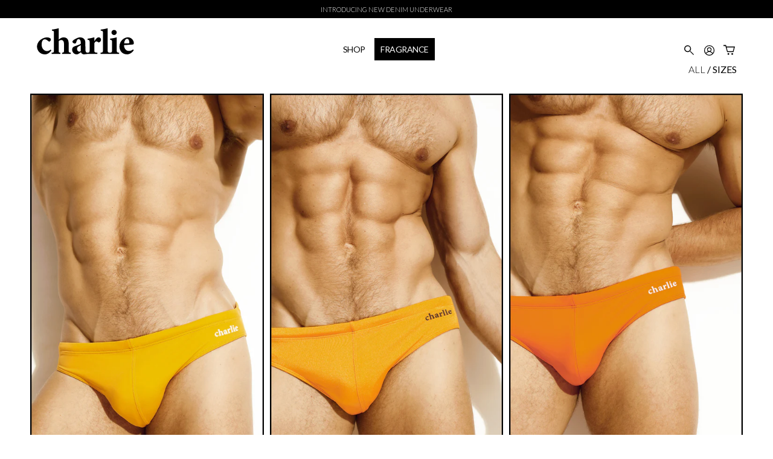

--- FILE ---
content_type: text/html; charset=utf-8
request_url: https://www.charliebymz.com/collections/sw-brief-yellow-orange
body_size: 24523
content:
<!doctype html>
<!--[if IE 8]> <html class="no-js lt-ie9" lang="en"> <![endif]-->
<!--[if IE 9 ]> <html class="ie9 no-js"> <![endif]-->
<!-- [if (gt IE 9)|!(IE)]><! -->
<html class="no-js">
  <!-- <![endif] -->
  <head>
    <!-- Google Tag Manager -->
    <script>
      (function(w,d,s,l,i){w[l]=w[l]||[];w[l].push({'gtm.start':
      new Date().getTime(),event:'gtm.js'});var f=d.getElementsByTagName(s)[0],
      j=d.createElement(s),dl=l!='dataLayer'?'&l='+l:'';j.async=true;j.src=
      'https://www.googletagmanager.com/gtm.js?id='+i+dl;f.parentNode.insertBefore(j,f);
      })(window,document,'script','dataLayer','GTM-PX7GPVNQ');
    </script>
    <!-- End Google Tag Manager -->

    <!-- FeedArmy tutorial found at https://feedarmy.com/kb/adding-google-adwords-remarketing-tag-to-shopify/ -->

    <!-- CODE SETTINGS START -->
    <!-- CODE SETTINGS START -->

    <!-- Please add your Google Ads Audience Source Tag ID -->
    

    <!--
      Please add your alpha2 code, you can find it here: https://help.shopify.com/en/api/custom-storefronts/storefront-api/reference/enum/countrycode
    -->
    

    <!-- set your product id values are default, product_id, parent_id, sku -->
    

    <!-- CODE SETTINGS END -->
    <!-- CODE SETTINGS END -->

    <!-- ==================================== -->
    <!-- DO NOT EDIT ANYTHING BELOW THIS LINE -->
    
      <script async src="https://www.googletagmanager.com/gtag/js?id=AW-761511483"></script><script>
      window.dataLayer = window.dataLayer || [];
      function gtag(){dataLayer.push(arguments);}
      gtag('js', new Date());
      gtag('config', 'AW-761511483');
    </script>

    

    <script>
       gtag('event', 'view_item_list', {
         'send_to': 'AW-761511483',
       	  
      
       });
    </script>
    <!-- Google Ads Remarketing Tag By FeedArmy Version 2.17 END -->

    <!-- Basic page needs ================================================== -->
    <meta charset="utf-8">
    <meta http-equiv="X-UA-Compatible" content="IE=edge,chrome=1">
    <meta http-equiv="cleartype" content="on">

    <meta name="google-site-verification" content="sdb6_Ua8lHSx7OgoEIHma52gZwFKF2hsVo13i6-hB-s">

    

    <!-- Title and description ================================================== -->
    <title>
      Sw brief yellow orange
      
      
       &ndash; Charlie By Matthew Zink
    </title>

    

    <!-- Helpers ================================================== -->
    <!-- /snippets/social-meta-tags.liquid -->


  <meta property="og:type" content="website">
  <meta property="og:title" content="SW Brief Yellow Orange">
  

<meta property="og:url" content="https://www.charliebymz.com/collections/sw-brief-yellow-orange">
<meta property="og:site_name" content="Charlie By Matthew Zink">




  <meta name="twitter:card" content="summary">



    <link rel="shortcut icon" type="image/x-icon" href="//www.charliebymz.com/cdn/shop/t/59/assets/favicon.png?v=19028453608061880341759812785">
    <link rel="canonical" href="https://www.charliebymz.com/collections/sw-brief-yellow-orange">
    <meta name="viewport" content="width=device-width,initial-scale=1,shrink-to-fit=no">

    <!-- CSS ================================================== -->
    
    <link href="https://fonts.googleapis.com/css?family=Lato:100,300,400,700,900" rel="stylesheet">
    <link href="//www.charliebymz.com/cdn/shop/t/59/assets/flexslider-minified.css?v=153781632162676660231759812785" rel="stylesheet" type="text/css" media="all" />
    <link href="//www.charliebymz.com/cdn/shop/t/59/assets/charlie-minified.css?v=183067116754835442321761178685" rel="stylesheet" type="text/css" media="all" />

    <!-- Header hook for plugins ================================================== -->
    <script>window.performance && window.performance.mark && window.performance.mark('shopify.content_for_header.start');</script><meta name="google-site-verification" content="sdb6_Ua8lHSx7OgoEIHma52gZwFKF2hsVo13i6-hB-s">
<meta name="facebook-domain-verification" content="68siemcho9nl839j01xdsev3cnlqoj">
<meta id="shopify-digital-wallet" name="shopify-digital-wallet" content="/1889160/digital_wallets/dialog">
<meta name="shopify-checkout-api-token" content="0d9d005b03ed61717d8622803e435069">
<meta id="in-context-paypal-metadata" data-shop-id="1889160" data-venmo-supported="true" data-environment="production" data-locale="en_US" data-paypal-v4="true" data-currency="USD">
<link rel="alternate" type="application/atom+xml" title="Feed" href="/collections/sw-brief-yellow-orange.atom" />
<link rel="alternate" type="application/json+oembed" href="https://www.charliebymz.com/collections/sw-brief-yellow-orange.oembed">
<script async="async" src="/checkouts/internal/preloads.js?locale=en-US"></script>
<link rel="preconnect" href="https://shop.app" crossorigin="anonymous">
<script async="async" src="https://shop.app/checkouts/internal/preloads.js?locale=en-US&shop_id=1889160" crossorigin="anonymous"></script>
<script id="apple-pay-shop-capabilities" type="application/json">{"shopId":1889160,"countryCode":"US","currencyCode":"USD","merchantCapabilities":["supports3DS"],"merchantId":"gid:\/\/shopify\/Shop\/1889160","merchantName":"Charlie By Matthew Zink","requiredBillingContactFields":["postalAddress","email"],"requiredShippingContactFields":["postalAddress","email"],"shippingType":"shipping","supportedNetworks":["visa","masterCard","amex","discover","elo","jcb"],"total":{"type":"pending","label":"Charlie By Matthew Zink","amount":"1.00"},"shopifyPaymentsEnabled":true,"supportsSubscriptions":true}</script>
<script id="shopify-features" type="application/json">{"accessToken":"0d9d005b03ed61717d8622803e435069","betas":["rich-media-storefront-analytics"],"domain":"www.charliebymz.com","predictiveSearch":true,"shopId":1889160,"locale":"en"}</script>
<script>var Shopify = Shopify || {};
Shopify.shop = "charliebymatthewzink.myshopify.com";
Shopify.locale = "en";
Shopify.currency = {"active":"USD","rate":"1.0"};
Shopify.country = "US";
Shopify.theme = {"name":"Collection + FAQs | 10\/7 ","id":127278153777,"schema_name":null,"schema_version":null,"theme_store_id":null,"role":"main"};
Shopify.theme.handle = "null";
Shopify.theme.style = {"id":null,"handle":null};
Shopify.cdnHost = "www.charliebymz.com/cdn";
Shopify.routes = Shopify.routes || {};
Shopify.routes.root = "/";</script>
<script type="module">!function(o){(o.Shopify=o.Shopify||{}).modules=!0}(window);</script>
<script>!function(o){function n(){var o=[];function n(){o.push(Array.prototype.slice.apply(arguments))}return n.q=o,n}var t=o.Shopify=o.Shopify||{};t.loadFeatures=n(),t.autoloadFeatures=n()}(window);</script>
<script>
  window.ShopifyPay = window.ShopifyPay || {};
  window.ShopifyPay.apiHost = "shop.app\/pay";
  window.ShopifyPay.redirectState = null;
</script>
<script id="shop-js-analytics" type="application/json">{"pageType":"collection"}</script>
<script defer="defer" async type="module" src="//www.charliebymz.com/cdn/shopifycloud/shop-js/modules/v2/client.init-shop-cart-sync_C5BV16lS.en.esm.js"></script>
<script defer="defer" async type="module" src="//www.charliebymz.com/cdn/shopifycloud/shop-js/modules/v2/chunk.common_CygWptCX.esm.js"></script>
<script type="module">
  await import("//www.charliebymz.com/cdn/shopifycloud/shop-js/modules/v2/client.init-shop-cart-sync_C5BV16lS.en.esm.js");
await import("//www.charliebymz.com/cdn/shopifycloud/shop-js/modules/v2/chunk.common_CygWptCX.esm.js");

  window.Shopify.SignInWithShop?.initShopCartSync?.({"fedCMEnabled":true,"windoidEnabled":true});

</script>
<script>
  window.Shopify = window.Shopify || {};
  if (!window.Shopify.featureAssets) window.Shopify.featureAssets = {};
  window.Shopify.featureAssets['shop-js'] = {"shop-cart-sync":["modules/v2/client.shop-cart-sync_ZFArdW7E.en.esm.js","modules/v2/chunk.common_CygWptCX.esm.js"],"init-fed-cm":["modules/v2/client.init-fed-cm_CmiC4vf6.en.esm.js","modules/v2/chunk.common_CygWptCX.esm.js"],"shop-button":["modules/v2/client.shop-button_tlx5R9nI.en.esm.js","modules/v2/chunk.common_CygWptCX.esm.js"],"shop-cash-offers":["modules/v2/client.shop-cash-offers_DOA2yAJr.en.esm.js","modules/v2/chunk.common_CygWptCX.esm.js","modules/v2/chunk.modal_D71HUcav.esm.js"],"init-windoid":["modules/v2/client.init-windoid_sURxWdc1.en.esm.js","modules/v2/chunk.common_CygWptCX.esm.js"],"shop-toast-manager":["modules/v2/client.shop-toast-manager_ClPi3nE9.en.esm.js","modules/v2/chunk.common_CygWptCX.esm.js"],"init-shop-email-lookup-coordinator":["modules/v2/client.init-shop-email-lookup-coordinator_B8hsDcYM.en.esm.js","modules/v2/chunk.common_CygWptCX.esm.js"],"init-shop-cart-sync":["modules/v2/client.init-shop-cart-sync_C5BV16lS.en.esm.js","modules/v2/chunk.common_CygWptCX.esm.js"],"avatar":["modules/v2/client.avatar_BTnouDA3.en.esm.js"],"pay-button":["modules/v2/client.pay-button_FdsNuTd3.en.esm.js","modules/v2/chunk.common_CygWptCX.esm.js"],"init-customer-accounts":["modules/v2/client.init-customer-accounts_DxDtT_ad.en.esm.js","modules/v2/client.shop-login-button_C5VAVYt1.en.esm.js","modules/v2/chunk.common_CygWptCX.esm.js","modules/v2/chunk.modal_D71HUcav.esm.js"],"init-shop-for-new-customer-accounts":["modules/v2/client.init-shop-for-new-customer-accounts_ChsxoAhi.en.esm.js","modules/v2/client.shop-login-button_C5VAVYt1.en.esm.js","modules/v2/chunk.common_CygWptCX.esm.js","modules/v2/chunk.modal_D71HUcav.esm.js"],"shop-login-button":["modules/v2/client.shop-login-button_C5VAVYt1.en.esm.js","modules/v2/chunk.common_CygWptCX.esm.js","modules/v2/chunk.modal_D71HUcav.esm.js"],"init-customer-accounts-sign-up":["modules/v2/client.init-customer-accounts-sign-up_CPSyQ0Tj.en.esm.js","modules/v2/client.shop-login-button_C5VAVYt1.en.esm.js","modules/v2/chunk.common_CygWptCX.esm.js","modules/v2/chunk.modal_D71HUcav.esm.js"],"shop-follow-button":["modules/v2/client.shop-follow-button_Cva4Ekp9.en.esm.js","modules/v2/chunk.common_CygWptCX.esm.js","modules/v2/chunk.modal_D71HUcav.esm.js"],"checkout-modal":["modules/v2/client.checkout-modal_BPM8l0SH.en.esm.js","modules/v2/chunk.common_CygWptCX.esm.js","modules/v2/chunk.modal_D71HUcav.esm.js"],"lead-capture":["modules/v2/client.lead-capture_Bi8yE_yS.en.esm.js","modules/v2/chunk.common_CygWptCX.esm.js","modules/v2/chunk.modal_D71HUcav.esm.js"],"shop-login":["modules/v2/client.shop-login_D6lNrXab.en.esm.js","modules/v2/chunk.common_CygWptCX.esm.js","modules/v2/chunk.modal_D71HUcav.esm.js"],"payment-terms":["modules/v2/client.payment-terms_CZxnsJam.en.esm.js","modules/v2/chunk.common_CygWptCX.esm.js","modules/v2/chunk.modal_D71HUcav.esm.js"]};
</script>
<script>(function() {
  var isLoaded = false;
  function asyncLoad() {
    if (isLoaded) return;
    isLoaded = true;
    var urls = ["https:\/\/app.stock-counter.app\/get_script\/c9d8b7d29d3a11ef810ce6171a78616c.js?v=349043\u0026shop=charliebymatthewzink.myshopify.com","https:\/\/shopify-extension.getredo.com\/main.js?widget_id=bpi8n71b31gpd6l\u0026shop=charliebymatthewzink.myshopify.com","\/\/backinstock.useamp.com\/widget\/9524_1767153679.js?category=bis\u0026v=6\u0026shop=charliebymatthewzink.myshopify.com"];
    for (var i = 0; i < urls.length; i++) {
      var s = document.createElement('script');
      s.type = 'text/javascript';
      s.async = true;
      s.src = urls[i];
      var x = document.getElementsByTagName('script')[0];
      x.parentNode.insertBefore(s, x);
    }
  };
  if(window.attachEvent) {
    window.attachEvent('onload', asyncLoad);
  } else {
    window.addEventListener('load', asyncLoad, false);
  }
})();</script>
<script id="__st">var __st={"a":1889160,"offset":-18000,"reqid":"260c510f-3963-4bb4-afe0-bf6a8c031ecf-1768700512","pageurl":"www.charliebymz.com\/collections\/sw-brief-yellow-orange","u":"b0a0f3059566","p":"collection","rtyp":"collection","rid":262498844721};</script>
<script>window.ShopifyPaypalV4VisibilityTracking = true;</script>
<script id="captcha-bootstrap">!function(){'use strict';const t='contact',e='account',n='new_comment',o=[[t,t],['blogs',n],['comments',n],[t,'customer']],c=[[e,'customer_login'],[e,'guest_login'],[e,'recover_customer_password'],[e,'create_customer']],r=t=>t.map((([t,e])=>`form[action*='/${t}']:not([data-nocaptcha='true']) input[name='form_type'][value='${e}']`)).join(','),a=t=>()=>t?[...document.querySelectorAll(t)].map((t=>t.form)):[];function s(){const t=[...o],e=r(t);return a(e)}const i='password',u='form_key',d=['recaptcha-v3-token','g-recaptcha-response','h-captcha-response',i],f=()=>{try{return window.sessionStorage}catch{return}},m='__shopify_v',_=t=>t.elements[u];function p(t,e,n=!1){try{const o=window.sessionStorage,c=JSON.parse(o.getItem(e)),{data:r}=function(t){const{data:e,action:n}=t;return t[m]||n?{data:e,action:n}:{data:t,action:n}}(c);for(const[e,n]of Object.entries(r))t.elements[e]&&(t.elements[e].value=n);n&&o.removeItem(e)}catch(o){console.error('form repopulation failed',{error:o})}}const l='form_type',E='cptcha';function T(t){t.dataset[E]=!0}const w=window,h=w.document,L='Shopify',v='ce_forms',y='captcha';let A=!1;((t,e)=>{const n=(g='f06e6c50-85a8-45c8-87d0-21a2b65856fe',I='https://cdn.shopify.com/shopifycloud/storefront-forms-hcaptcha/ce_storefront_forms_captcha_hcaptcha.v1.5.2.iife.js',D={infoText:'Protected by hCaptcha',privacyText:'Privacy',termsText:'Terms'},(t,e,n)=>{const o=w[L][v],c=o.bindForm;if(c)return c(t,g,e,D).then(n);var r;o.q.push([[t,g,e,D],n]),r=I,A||(h.body.append(Object.assign(h.createElement('script'),{id:'captcha-provider',async:!0,src:r})),A=!0)});var g,I,D;w[L]=w[L]||{},w[L][v]=w[L][v]||{},w[L][v].q=[],w[L][y]=w[L][y]||{},w[L][y].protect=function(t,e){n(t,void 0,e),T(t)},Object.freeze(w[L][y]),function(t,e,n,w,h,L){const[v,y,A,g]=function(t,e,n){const i=e?o:[],u=t?c:[],d=[...i,...u],f=r(d),m=r(i),_=r(d.filter((([t,e])=>n.includes(e))));return[a(f),a(m),a(_),s()]}(w,h,L),I=t=>{const e=t.target;return e instanceof HTMLFormElement?e:e&&e.form},D=t=>v().includes(t);t.addEventListener('submit',(t=>{const e=I(t);if(!e)return;const n=D(e)&&!e.dataset.hcaptchaBound&&!e.dataset.recaptchaBound,o=_(e),c=g().includes(e)&&(!o||!o.value);(n||c)&&t.preventDefault(),c&&!n&&(function(t){try{if(!f())return;!function(t){const e=f();if(!e)return;const n=_(t);if(!n)return;const o=n.value;o&&e.removeItem(o)}(t);const e=Array.from(Array(32),(()=>Math.random().toString(36)[2])).join('');!function(t,e){_(t)||t.append(Object.assign(document.createElement('input'),{type:'hidden',name:u})),t.elements[u].value=e}(t,e),function(t,e){const n=f();if(!n)return;const o=[...t.querySelectorAll(`input[type='${i}']`)].map((({name:t})=>t)),c=[...d,...o],r={};for(const[a,s]of new FormData(t).entries())c.includes(a)||(r[a]=s);n.setItem(e,JSON.stringify({[m]:1,action:t.action,data:r}))}(t,e)}catch(e){console.error('failed to persist form',e)}}(e),e.submit())}));const S=(t,e)=>{t&&!t.dataset[E]&&(n(t,e.some((e=>e===t))),T(t))};for(const o of['focusin','change'])t.addEventListener(o,(t=>{const e=I(t);D(e)&&S(e,y())}));const B=e.get('form_key'),M=e.get(l),P=B&&M;t.addEventListener('DOMContentLoaded',(()=>{const t=y();if(P)for(const e of t)e.elements[l].value===M&&p(e,B);[...new Set([...A(),...v().filter((t=>'true'===t.dataset.shopifyCaptcha))])].forEach((e=>S(e,t)))}))}(h,new URLSearchParams(w.location.search),n,t,e,['guest_login'])})(!0,!0)}();</script>
<script integrity="sha256-4kQ18oKyAcykRKYeNunJcIwy7WH5gtpwJnB7kiuLZ1E=" data-source-attribution="shopify.loadfeatures" defer="defer" src="//www.charliebymz.com/cdn/shopifycloud/storefront/assets/storefront/load_feature-a0a9edcb.js" crossorigin="anonymous"></script>
<script crossorigin="anonymous" defer="defer" src="//www.charliebymz.com/cdn/shopifycloud/storefront/assets/shopify_pay/storefront-65b4c6d7.js?v=20250812"></script>
<script data-source-attribution="shopify.dynamic_checkout.dynamic.init">var Shopify=Shopify||{};Shopify.PaymentButton=Shopify.PaymentButton||{isStorefrontPortableWallets:!0,init:function(){window.Shopify.PaymentButton.init=function(){};var t=document.createElement("script");t.src="https://www.charliebymz.com/cdn/shopifycloud/portable-wallets/latest/portable-wallets.en.js",t.type="module",document.head.appendChild(t)}};
</script>
<script data-source-attribution="shopify.dynamic_checkout.buyer_consent">
  function portableWalletsHideBuyerConsent(e){var t=document.getElementById("shopify-buyer-consent"),n=document.getElementById("shopify-subscription-policy-button");t&&n&&(t.classList.add("hidden"),t.setAttribute("aria-hidden","true"),n.removeEventListener("click",e))}function portableWalletsShowBuyerConsent(e){var t=document.getElementById("shopify-buyer-consent"),n=document.getElementById("shopify-subscription-policy-button");t&&n&&(t.classList.remove("hidden"),t.removeAttribute("aria-hidden"),n.addEventListener("click",e))}window.Shopify?.PaymentButton&&(window.Shopify.PaymentButton.hideBuyerConsent=portableWalletsHideBuyerConsent,window.Shopify.PaymentButton.showBuyerConsent=portableWalletsShowBuyerConsent);
</script>
<script data-source-attribution="shopify.dynamic_checkout.cart.bootstrap">document.addEventListener("DOMContentLoaded",(function(){function t(){return document.querySelector("shopify-accelerated-checkout-cart, shopify-accelerated-checkout")}if(t())Shopify.PaymentButton.init();else{new MutationObserver((function(e,n){t()&&(Shopify.PaymentButton.init(),n.disconnect())})).observe(document.body,{childList:!0,subtree:!0})}}));
</script>
<script id='scb4127' type='text/javascript' async='' src='https://www.charliebymz.com/cdn/shopifycloud/privacy-banner/storefront-banner.js'></script><link id="shopify-accelerated-checkout-styles" rel="stylesheet" media="screen" href="https://www.charliebymz.com/cdn/shopifycloud/portable-wallets/latest/accelerated-checkout-backwards-compat.css" crossorigin="anonymous">
<style id="shopify-accelerated-checkout-cart">
        #shopify-buyer-consent {
  margin-top: 1em;
  display: inline-block;
  width: 100%;
}

#shopify-buyer-consent.hidden {
  display: none;
}

#shopify-subscription-policy-button {
  background: none;
  border: none;
  padding: 0;
  text-decoration: underline;
  font-size: inherit;
  cursor: pointer;
}

#shopify-subscription-policy-button::before {
  box-shadow: none;
}

      </style>

<script>window.performance && window.performance.mark && window.performance.mark('shopify.content_for_header.end');</script>
    <!-- /snippets/oldIE-js.liquid -->


<!--[if lt IE 9]>
<script src="//cdnjs.cloudflare.com/ajax/libs/html5shiv/3.7.2/html5shiv.min.js" type="text/javascript"></script>
<script src="//www.charliebymz.com/cdn/shop/t/59/assets/respond.min.js?v=52248677837542619231759812790" type="text/javascript"></script>
<link href="//www.charliebymz.com/cdn/shop/t/59/assets/respond-proxy.html" id="respond-proxy" rel="respond-proxy" />
<link href="//www.charliebymz.com/search?q=c02a9f65c4fbe05988ccde0a3c84a714" id="respond-redirect" rel="respond-redirect" />
<script src="//www.charliebymz.com/search?q=c02a9f65c4fbe05988ccde0a3c84a714" type="text/javascript"></script>
<![endif]-->



    <script src="//www.charliebymz.com/cdn/shop/t/59/assets/modernizr.min.js?v=137617515274177302221759812792" type="text/javascript"></script>
    <script src="//code.jquery.com/jquery-2.2.0.min.js" type="text/javascript"></script>
    <script>
      //missing 'msie' property fix after jquery upgrade from 1.8.3 to 2.2.0
      jQuery.browser = {};
      (function () {
          jQuery.browser.msie = false;
          jQuery.browser.version = 0;
          if (navigator.userAgent.match(/MSIE ([0-9]+)\./)) {
              jQuery.browser.msie = true;
              jQuery.browser.version = RegExp.$1;
          }
      })();
    </script>

    <script src="//www.charliebymz.com/cdn/shop/t/59/assets/handlebars.min.js?v=79044469952368397291759812785" type="text/javascript"></script>
    <script src="//www.charliebymz.com/cdn/shop/t/59/assets/fastclick.min.js?v=29723458539410922371759812785" type="text/javascript"></script>
    <script src="//www.charliebymz.com/cdn/shop/t/59/assets/cloudzoom.js?v=30255637424778925951759812785" type="text/javascript"></script>

    

    
 <script>
 let ps_apiURI = "https://swift-api.perfectapps.io/api";
 let ps_storeUrl = "https://swift.perfectapps.io";
 let ps_productId = "";
 </script> 
  
 

    


    



    <!-- Order Protection Stylesheet -->
    <link
      rel="stylesheet"
      href="https://cdn.orderprotection.com/widget/shopify/5.4.3/style.css"
    >
  <meta property="og:image" content="https://cdn.shopify.com/s/files/1/0188/9160/collections/SW-BRIEF-YELLOW-ORANGE.webp?v=1684182040" />
<meta property="og:image:secure_url" content="https://cdn.shopify.com/s/files/1/0188/9160/collections/SW-BRIEF-YELLOW-ORANGE.webp?v=1684182040" />
<meta property="og:image:width" content="1365" />
<meta property="og:image:height" content="2048" />
<meta property="og:image:alt" content="SW Brief Yellow Orange" />
<link href="https://monorail-edge.shopifysvc.com" rel="dns-prefetch">
<script>(function(){if ("sendBeacon" in navigator && "performance" in window) {try {var session_token_from_headers = performance.getEntriesByType('navigation')[0].serverTiming.find(x => x.name == '_s').description;} catch {var session_token_from_headers = undefined;}var session_cookie_matches = document.cookie.match(/_shopify_s=([^;]*)/);var session_token_from_cookie = session_cookie_matches && session_cookie_matches.length === 2 ? session_cookie_matches[1] : "";var session_token = session_token_from_headers || session_token_from_cookie || "";function handle_abandonment_event(e) {var entries = performance.getEntries().filter(function(entry) {return /monorail-edge.shopifysvc.com/.test(entry.name);});if (!window.abandonment_tracked && entries.length === 0) {window.abandonment_tracked = true;var currentMs = Date.now();var navigation_start = performance.timing.navigationStart;var payload = {shop_id: 1889160,url: window.location.href,navigation_start,duration: currentMs - navigation_start,session_token,page_type: "collection"};window.navigator.sendBeacon("https://monorail-edge.shopifysvc.com/v1/produce", JSON.stringify({schema_id: "online_store_buyer_site_abandonment/1.1",payload: payload,metadata: {event_created_at_ms: currentMs,event_sent_at_ms: currentMs}}));}}window.addEventListener('pagehide', handle_abandonment_event);}}());</script>
<script id="web-pixels-manager-setup">(function e(e,d,r,n,o){if(void 0===o&&(o={}),!Boolean(null===(a=null===(i=window.Shopify)||void 0===i?void 0:i.analytics)||void 0===a?void 0:a.replayQueue)){var i,a;window.Shopify=window.Shopify||{};var t=window.Shopify;t.analytics=t.analytics||{};var s=t.analytics;s.replayQueue=[],s.publish=function(e,d,r){return s.replayQueue.push([e,d,r]),!0};try{self.performance.mark("wpm:start")}catch(e){}var l=function(){var e={modern:/Edge?\/(1{2}[4-9]|1[2-9]\d|[2-9]\d{2}|\d{4,})\.\d+(\.\d+|)|Firefox\/(1{2}[4-9]|1[2-9]\d|[2-9]\d{2}|\d{4,})\.\d+(\.\d+|)|Chrom(ium|e)\/(9{2}|\d{3,})\.\d+(\.\d+|)|(Maci|X1{2}).+ Version\/(15\.\d+|(1[6-9]|[2-9]\d|\d{3,})\.\d+)([,.]\d+|)( \(\w+\)|)( Mobile\/\w+|) Safari\/|Chrome.+OPR\/(9{2}|\d{3,})\.\d+\.\d+|(CPU[ +]OS|iPhone[ +]OS|CPU[ +]iPhone|CPU IPhone OS|CPU iPad OS)[ +]+(15[._]\d+|(1[6-9]|[2-9]\d|\d{3,})[._]\d+)([._]\d+|)|Android:?[ /-](13[3-9]|1[4-9]\d|[2-9]\d{2}|\d{4,})(\.\d+|)(\.\d+|)|Android.+Firefox\/(13[5-9]|1[4-9]\d|[2-9]\d{2}|\d{4,})\.\d+(\.\d+|)|Android.+Chrom(ium|e)\/(13[3-9]|1[4-9]\d|[2-9]\d{2}|\d{4,})\.\d+(\.\d+|)|SamsungBrowser\/([2-9]\d|\d{3,})\.\d+/,legacy:/Edge?\/(1[6-9]|[2-9]\d|\d{3,})\.\d+(\.\d+|)|Firefox\/(5[4-9]|[6-9]\d|\d{3,})\.\d+(\.\d+|)|Chrom(ium|e)\/(5[1-9]|[6-9]\d|\d{3,})\.\d+(\.\d+|)([\d.]+$|.*Safari\/(?![\d.]+ Edge\/[\d.]+$))|(Maci|X1{2}).+ Version\/(10\.\d+|(1[1-9]|[2-9]\d|\d{3,})\.\d+)([,.]\d+|)( \(\w+\)|)( Mobile\/\w+|) Safari\/|Chrome.+OPR\/(3[89]|[4-9]\d|\d{3,})\.\d+\.\d+|(CPU[ +]OS|iPhone[ +]OS|CPU[ +]iPhone|CPU IPhone OS|CPU iPad OS)[ +]+(10[._]\d+|(1[1-9]|[2-9]\d|\d{3,})[._]\d+)([._]\d+|)|Android:?[ /-](13[3-9]|1[4-9]\d|[2-9]\d{2}|\d{4,})(\.\d+|)(\.\d+|)|Mobile Safari.+OPR\/([89]\d|\d{3,})\.\d+\.\d+|Android.+Firefox\/(13[5-9]|1[4-9]\d|[2-9]\d{2}|\d{4,})\.\d+(\.\d+|)|Android.+Chrom(ium|e)\/(13[3-9]|1[4-9]\d|[2-9]\d{2}|\d{4,})\.\d+(\.\d+|)|Android.+(UC? ?Browser|UCWEB|U3)[ /]?(15\.([5-9]|\d{2,})|(1[6-9]|[2-9]\d|\d{3,})\.\d+)\.\d+|SamsungBrowser\/(5\.\d+|([6-9]|\d{2,})\.\d+)|Android.+MQ{2}Browser\/(14(\.(9|\d{2,})|)|(1[5-9]|[2-9]\d|\d{3,})(\.\d+|))(\.\d+|)|K[Aa][Ii]OS\/(3\.\d+|([4-9]|\d{2,})\.\d+)(\.\d+|)/},d=e.modern,r=e.legacy,n=navigator.userAgent;return n.match(d)?"modern":n.match(r)?"legacy":"unknown"}(),u="modern"===l?"modern":"legacy",c=(null!=n?n:{modern:"",legacy:""})[u],f=function(e){return[e.baseUrl,"/wpm","/b",e.hashVersion,"modern"===e.buildTarget?"m":"l",".js"].join("")}({baseUrl:d,hashVersion:r,buildTarget:u}),m=function(e){var d=e.version,r=e.bundleTarget,n=e.surface,o=e.pageUrl,i=e.monorailEndpoint;return{emit:function(e){var a=e.status,t=e.errorMsg,s=(new Date).getTime(),l=JSON.stringify({metadata:{event_sent_at_ms:s},events:[{schema_id:"web_pixels_manager_load/3.1",payload:{version:d,bundle_target:r,page_url:o,status:a,surface:n,error_msg:t},metadata:{event_created_at_ms:s}}]});if(!i)return console&&console.warn&&console.warn("[Web Pixels Manager] No Monorail endpoint provided, skipping logging."),!1;try{return self.navigator.sendBeacon.bind(self.navigator)(i,l)}catch(e){}var u=new XMLHttpRequest;try{return u.open("POST",i,!0),u.setRequestHeader("Content-Type","text/plain"),u.send(l),!0}catch(e){return console&&console.warn&&console.warn("[Web Pixels Manager] Got an unhandled error while logging to Monorail."),!1}}}}({version:r,bundleTarget:l,surface:e.surface,pageUrl:self.location.href,monorailEndpoint:e.monorailEndpoint});try{o.browserTarget=l,function(e){var d=e.src,r=e.async,n=void 0===r||r,o=e.onload,i=e.onerror,a=e.sri,t=e.scriptDataAttributes,s=void 0===t?{}:t,l=document.createElement("script"),u=document.querySelector("head"),c=document.querySelector("body");if(l.async=n,l.src=d,a&&(l.integrity=a,l.crossOrigin="anonymous"),s)for(var f in s)if(Object.prototype.hasOwnProperty.call(s,f))try{l.dataset[f]=s[f]}catch(e){}if(o&&l.addEventListener("load",o),i&&l.addEventListener("error",i),u)u.appendChild(l);else{if(!c)throw new Error("Did not find a head or body element to append the script");c.appendChild(l)}}({src:f,async:!0,onload:function(){if(!function(){var e,d;return Boolean(null===(d=null===(e=window.Shopify)||void 0===e?void 0:e.analytics)||void 0===d?void 0:d.initialized)}()){var d=window.webPixelsManager.init(e)||void 0;if(d){var r=window.Shopify.analytics;r.replayQueue.forEach((function(e){var r=e[0],n=e[1],o=e[2];d.publishCustomEvent(r,n,o)})),r.replayQueue=[],r.publish=d.publishCustomEvent,r.visitor=d.visitor,r.initialized=!0}}},onerror:function(){return m.emit({status:"failed",errorMsg:"".concat(f," has failed to load")})},sri:function(e){var d=/^sha384-[A-Za-z0-9+/=]+$/;return"string"==typeof e&&d.test(e)}(c)?c:"",scriptDataAttributes:o}),m.emit({status:"loading"})}catch(e){m.emit({status:"failed",errorMsg:(null==e?void 0:e.message)||"Unknown error"})}}})({shopId: 1889160,storefrontBaseUrl: "https://www.charliebymz.com",extensionsBaseUrl: "https://extensions.shopifycdn.com/cdn/shopifycloud/web-pixels-manager",monorailEndpoint: "https://monorail-edge.shopifysvc.com/unstable/produce_batch",surface: "storefront-renderer",enabledBetaFlags: ["2dca8a86"],webPixelsConfigList: [{"id":"249561137","configuration":"{\"widgetId\":\"bpi8n71b31gpd6l\",\"baseRequestUrl\":\"https:\\\/\\\/shopify-server.getredo.com\\\/widgets\",\"splitEnabled\":\"false\",\"customerAccountsEnabled\":\"true\",\"conciergeSplitEnabled\":\"false\",\"marketingEnabled\":\"true\",\"expandedWarrantyEnabled\":\"false\",\"storefrontSalesAIEnabled\":\"false\",\"conversionEnabled\":\"false\"}","eventPayloadVersion":"v1","runtimeContext":"STRICT","scriptVersion":"e718e653983918a06ec4f4d49f6685f2","type":"APP","apiClientId":3426665,"privacyPurposes":["ANALYTICS","MARKETING"],"capabilities":["advanced_dom_events"],"dataSharingAdjustments":{"protectedCustomerApprovalScopes":["read_customer_address","read_customer_email","read_customer_name","read_customer_personal_data","read_customer_phone"]}},{"id":"249462833","configuration":"{\"pixel_id\":\"608686205533372\",\"pixel_type\":\"facebook_pixel\"}","eventPayloadVersion":"v1","runtimeContext":"OPEN","scriptVersion":"ca16bc87fe92b6042fbaa3acc2fbdaa6","type":"APP","apiClientId":2329312,"privacyPurposes":["ANALYTICS","MARKETING","SALE_OF_DATA"],"dataSharingAdjustments":{"protectedCustomerApprovalScopes":["read_customer_address","read_customer_email","read_customer_name","read_customer_personal_data","read_customer_phone"]}},{"id":"150077489","configuration":"{\"config\":\"{\\\"google_tag_ids\\\":[\\\"G-YEEMKFHHQ2\\\",\\\"GT-TQVK82G\\\",\\\"AW-761511483\\\"],\\\"target_country\\\":\\\"US\\\",\\\"gtag_events\\\":[{\\\"type\\\":\\\"begin_checkout\\\",\\\"action_label\\\":[\\\"G-YEEMKFHHQ2\\\",\\\"AW-761511483\\\"]},{\\\"type\\\":\\\"search\\\",\\\"action_label\\\":[\\\"G-YEEMKFHHQ2\\\",\\\"AW-761511483\\\"]},{\\\"type\\\":\\\"view_item\\\",\\\"action_label\\\":[\\\"G-YEEMKFHHQ2\\\",\\\"MC-JW8DXG15MD\\\",\\\"AW-761511483\\\"]},{\\\"type\\\":\\\"purchase\\\",\\\"action_label\\\":[\\\"G-YEEMKFHHQ2\\\",\\\"MC-JW8DXG15MD\\\",\\\"AW-761511483\\\"]},{\\\"type\\\":\\\"page_view\\\",\\\"action_label\\\":[\\\"G-YEEMKFHHQ2\\\",\\\"MC-JW8DXG15MD\\\",\\\"AW-761511483\\\"]},{\\\"type\\\":\\\"add_payment_info\\\",\\\"action_label\\\":[\\\"G-YEEMKFHHQ2\\\",\\\"AW-761511483\\\"]},{\\\"type\\\":\\\"add_to_cart\\\",\\\"action_label\\\":[\\\"G-YEEMKFHHQ2\\\",\\\"AW-761511483\\\"]}],\\\"enable_monitoring_mode\\\":false}\"}","eventPayloadVersion":"v1","runtimeContext":"OPEN","scriptVersion":"b2a88bafab3e21179ed38636efcd8a93","type":"APP","apiClientId":1780363,"privacyPurposes":[],"dataSharingAdjustments":{"protectedCustomerApprovalScopes":["read_customer_address","read_customer_email","read_customer_name","read_customer_personal_data","read_customer_phone"]}},{"id":"shopify-app-pixel","configuration":"{}","eventPayloadVersion":"v1","runtimeContext":"STRICT","scriptVersion":"0450","apiClientId":"shopify-pixel","type":"APP","privacyPurposes":["ANALYTICS","MARKETING"]},{"id":"shopify-custom-pixel","eventPayloadVersion":"v1","runtimeContext":"LAX","scriptVersion":"0450","apiClientId":"shopify-pixel","type":"CUSTOM","privacyPurposes":["ANALYTICS","MARKETING"]}],isMerchantRequest: false,initData: {"shop":{"name":"Charlie By Matthew Zink","paymentSettings":{"currencyCode":"USD"},"myshopifyDomain":"charliebymatthewzink.myshopify.com","countryCode":"US","storefrontUrl":"https:\/\/www.charliebymz.com"},"customer":null,"cart":null,"checkout":null,"productVariants":[],"purchasingCompany":null},},"https://www.charliebymz.com/cdn","fcfee988w5aeb613cpc8e4bc33m6693e112",{"modern":"","legacy":""},{"shopId":"1889160","storefrontBaseUrl":"https:\/\/www.charliebymz.com","extensionBaseUrl":"https:\/\/extensions.shopifycdn.com\/cdn\/shopifycloud\/web-pixels-manager","surface":"storefront-renderer","enabledBetaFlags":"[\"2dca8a86\"]","isMerchantRequest":"false","hashVersion":"fcfee988w5aeb613cpc8e4bc33m6693e112","publish":"custom","events":"[[\"page_viewed\",{}],[\"collection_viewed\",{\"collection\":{\"id\":\"262498844721\",\"title\":\"SW Brief Yellow Orange\",\"productVariants\":[{\"price\":{\"amount\":85.0,\"currencyCode\":\"USD\"},\"product\":{\"title\":\"Lifeguard Brief\",\"vendor\":\"CharlieByMatthewZink\",\"id\":\"558845657137\",\"untranslatedTitle\":\"Lifeguard Brief\",\"url\":\"\/products\/charlie-yellow-lifeguard-swim-brief\",\"type\":\"menswear\"},\"id\":\"7373546979377\",\"image\":{\"src\":\"\/\/www.charliebymz.com\/cdn\/shop\/files\/YELLOW-LIFEGUARD-BRIEF---MATTHEW-RETOUCHED-detail.jpg?v=1762439662\"},\"sku\":\"MZ5013XS\",\"title\":\"Extra Small\",\"untranslatedTitle\":\"Extra Small\"},{\"price\":{\"amount\":85.0,\"currencyCode\":\"USD\"},\"product\":{\"title\":\"Lifeguard Brief\",\"vendor\":\"CharlieByMatthewZink\",\"id\":\"6771389431857\",\"untranslatedTitle\":\"Lifeguard Brief\",\"url\":\"\/products\/charlie-saffron-lifeguard-brief\",\"type\":\"menswear\"},\"id\":\"39921625464881\",\"image\":{\"src\":\"\/\/www.charliebymz.com\/cdn\/shop\/products\/SAFFRON-LIFEGUARD-BRIEF---SETH-MATTHEW-front-detail.jpg?v=1762441125\"},\"sku\":\"MZ7252XS\",\"title\":\"Extra Small\",\"untranslatedTitle\":\"Extra Small\"},{\"price\":{\"amount\":85.0,\"currencyCode\":\"USD\"},\"product\":{\"title\":\"Lifeguard Brief\",\"vendor\":\"CharlieByMatthewZink\",\"id\":\"6700364595249\",\"untranslatedTitle\":\"Lifeguard Brief\",\"url\":\"\/products\/charlie-orange-lifeguard-brief\",\"type\":\"menswear\"},\"id\":\"39640032903217\",\"image\":{\"src\":\"\/\/www.charliebymz.com\/cdn\/shop\/files\/ORANGE-LIFEGUARD-BRIEF---MATTHEW-RETOUCHED-detail.jpg?v=1762440668\"},\"sku\":\"MZ7180XS\",\"title\":\"Extra Small\",\"untranslatedTitle\":\"Extra Small\"},{\"price\":{\"amount\":85.0,\"currencyCode\":\"USD\"},\"product\":{\"title\":\"Lifeguard Brief\",\"vendor\":\"CharlieByMatthewZink\",\"id\":\"1807222145073\",\"untranslatedTitle\":\"Lifeguard Brief\",\"url\":\"\/products\/charlie-sunset-lifeguard-brief\",\"type\":\"menswear\"},\"id\":\"14349304791089\",\"image\":{\"src\":\"\/\/www.charliebymz.com\/cdn\/shop\/products\/SUNSET-LIFEGUARD-BRIEF---SUNSET--SETH-MATTHEW-crop.jpg?v=1762439798\"},\"sku\":\"MZ6043XS\",\"title\":\"Extra Small\",\"untranslatedTitle\":\"Extra Small\"}]}}]]"});</script><script>
  window.ShopifyAnalytics = window.ShopifyAnalytics || {};
  window.ShopifyAnalytics.meta = window.ShopifyAnalytics.meta || {};
  window.ShopifyAnalytics.meta.currency = 'USD';
  var meta = {"products":[{"id":558845657137,"gid":"gid:\/\/shopify\/Product\/558845657137","vendor":"CharlieByMatthewZink","type":"menswear","handle":"charlie-yellow-lifeguard-swim-brief","variants":[{"id":7373546979377,"price":8500,"name":"Lifeguard Brief - Extra Small","public_title":"Extra Small","sku":"MZ5013XS"},{"id":7373547044913,"price":8500,"name":"Lifeguard Brief - Small","public_title":"Small","sku":"MZ5013S"},{"id":7373547077681,"price":8500,"name":"Lifeguard Brief - Medium","public_title":"Medium","sku":"MZ5013M"},{"id":7373547110449,"price":8500,"name":"Lifeguard Brief - Large","public_title":"Large","sku":"MZ5013L"},{"id":7373547143217,"price":8500,"name":"Lifeguard Brief - Extra Large","public_title":"Extra Large","sku":"MZ5013XL"},{"id":39337469182001,"price":8500,"name":"Lifeguard Brief - XX Large","public_title":"XX Large","sku":"MZ5013XXL"}],"remote":false},{"id":6771389431857,"gid":"gid:\/\/shopify\/Product\/6771389431857","vendor":"CharlieByMatthewZink","type":"menswear","handle":"charlie-saffron-lifeguard-brief","variants":[{"id":39921625464881,"price":8500,"name":"Lifeguard Brief - Extra Small","public_title":"Extra Small","sku":"MZ7252XS"},{"id":39921625497649,"price":8500,"name":"Lifeguard Brief - Small","public_title":"Small","sku":"MZ7252S"},{"id":39921625530417,"price":8500,"name":"Lifeguard Brief - Medium","public_title":"Medium","sku":"MZ7252M"},{"id":39921625563185,"price":8500,"name":"Lifeguard Brief - Large","public_title":"Large","sku":"MZ7252L"},{"id":39921625595953,"price":8500,"name":"Lifeguard Brief - Extra Large","public_title":"Extra Large","sku":"MZ7252XL"}],"remote":false},{"id":6700364595249,"gid":"gid:\/\/shopify\/Product\/6700364595249","vendor":"CharlieByMatthewZink","type":"menswear","handle":"charlie-orange-lifeguard-brief","variants":[{"id":39640032903217,"price":8500,"name":"Lifeguard Brief - Extra Small","public_title":"Extra Small","sku":"MZ7180XS"},{"id":39640032935985,"price":8500,"name":"Lifeguard Brief - Small","public_title":"Small","sku":"MZ7180S"},{"id":39640032968753,"price":8500,"name":"Lifeguard Brief - Medium","public_title":"Medium","sku":"MZ7180M"},{"id":39640033001521,"price":8500,"name":"Lifeguard Brief - Large","public_title":"Large","sku":"MZ7180L"},{"id":39640033034289,"price":8500,"name":"Lifeguard Brief - Extra Large","public_title":"Extra Large","sku":"MZ7180XL"},{"id":40813930381361,"price":8500,"name":"Lifeguard Brief - XX Large","public_title":"XX Large","sku":"MZ7180 XXL"}],"remote":false},{"id":1807222145073,"gid":"gid:\/\/shopify\/Product\/1807222145073","vendor":"CharlieByMatthewZink","type":"menswear","handle":"charlie-sunset-lifeguard-brief","variants":[{"id":14349304791089,"price":8500,"name":"Lifeguard Brief - Extra Small","public_title":"Extra Small","sku":"MZ6043XS"},{"id":14349304823857,"price":8500,"name":"Lifeguard Brief - Small","public_title":"Small","sku":"MZ6043S"},{"id":14349304856625,"price":8500,"name":"Lifeguard Brief - Medium","public_title":"Medium","sku":"MZ6043M"},{"id":14349304889393,"price":8500,"name":"Lifeguard Brief - Large","public_title":"Large","sku":"MZ6043L"},{"id":14349304922161,"price":8500,"name":"Lifeguard Brief - Extra Large","public_title":"Extra Large","sku":"MZ6043XL"},{"id":39463614152753,"price":8500,"name":"Lifeguard Brief - XX Large","public_title":"XX Large","sku":"MZ6043XXL"}],"remote":false}],"page":{"pageType":"collection","resourceType":"collection","resourceId":262498844721,"requestId":"260c510f-3963-4bb4-afe0-bf6a8c031ecf-1768700512"}};
  for (var attr in meta) {
    window.ShopifyAnalytics.meta[attr] = meta[attr];
  }
</script>
<script class="analytics">
  (function () {
    var customDocumentWrite = function(content) {
      var jquery = null;

      if (window.jQuery) {
        jquery = window.jQuery;
      } else if (window.Checkout && window.Checkout.$) {
        jquery = window.Checkout.$;
      }

      if (jquery) {
        jquery('body').append(content);
      }
    };

    var hasLoggedConversion = function(token) {
      if (token) {
        return document.cookie.indexOf('loggedConversion=' + token) !== -1;
      }
      return false;
    }

    var setCookieIfConversion = function(token) {
      if (token) {
        var twoMonthsFromNow = new Date(Date.now());
        twoMonthsFromNow.setMonth(twoMonthsFromNow.getMonth() + 2);

        document.cookie = 'loggedConversion=' + token + '; expires=' + twoMonthsFromNow;
      }
    }

    var trekkie = window.ShopifyAnalytics.lib = window.trekkie = window.trekkie || [];
    if (trekkie.integrations) {
      return;
    }
    trekkie.methods = [
      'identify',
      'page',
      'ready',
      'track',
      'trackForm',
      'trackLink'
    ];
    trekkie.factory = function(method) {
      return function() {
        var args = Array.prototype.slice.call(arguments);
        args.unshift(method);
        trekkie.push(args);
        return trekkie;
      };
    };
    for (var i = 0; i < trekkie.methods.length; i++) {
      var key = trekkie.methods[i];
      trekkie[key] = trekkie.factory(key);
    }
    trekkie.load = function(config) {
      trekkie.config = config || {};
      trekkie.config.initialDocumentCookie = document.cookie;
      var first = document.getElementsByTagName('script')[0];
      var script = document.createElement('script');
      script.type = 'text/javascript';
      script.onerror = function(e) {
        var scriptFallback = document.createElement('script');
        scriptFallback.type = 'text/javascript';
        scriptFallback.onerror = function(error) {
                var Monorail = {
      produce: function produce(monorailDomain, schemaId, payload) {
        var currentMs = new Date().getTime();
        var event = {
          schema_id: schemaId,
          payload: payload,
          metadata: {
            event_created_at_ms: currentMs,
            event_sent_at_ms: currentMs
          }
        };
        return Monorail.sendRequest("https://" + monorailDomain + "/v1/produce", JSON.stringify(event));
      },
      sendRequest: function sendRequest(endpointUrl, payload) {
        // Try the sendBeacon API
        if (window && window.navigator && typeof window.navigator.sendBeacon === 'function' && typeof window.Blob === 'function' && !Monorail.isIos12()) {
          var blobData = new window.Blob([payload], {
            type: 'text/plain'
          });

          if (window.navigator.sendBeacon(endpointUrl, blobData)) {
            return true;
          } // sendBeacon was not successful

        } // XHR beacon

        var xhr = new XMLHttpRequest();

        try {
          xhr.open('POST', endpointUrl);
          xhr.setRequestHeader('Content-Type', 'text/plain');
          xhr.send(payload);
        } catch (e) {
          console.log(e);
        }

        return false;
      },
      isIos12: function isIos12() {
        return window.navigator.userAgent.lastIndexOf('iPhone; CPU iPhone OS 12_') !== -1 || window.navigator.userAgent.lastIndexOf('iPad; CPU OS 12_') !== -1;
      }
    };
    Monorail.produce('monorail-edge.shopifysvc.com',
      'trekkie_storefront_load_errors/1.1',
      {shop_id: 1889160,
      theme_id: 127278153777,
      app_name: "storefront",
      context_url: window.location.href,
      source_url: "//www.charliebymz.com/cdn/s/trekkie.storefront.cd680fe47e6c39ca5d5df5f0a32d569bc48c0f27.min.js"});

        };
        scriptFallback.async = true;
        scriptFallback.src = '//www.charliebymz.com/cdn/s/trekkie.storefront.cd680fe47e6c39ca5d5df5f0a32d569bc48c0f27.min.js';
        first.parentNode.insertBefore(scriptFallback, first);
      };
      script.async = true;
      script.src = '//www.charliebymz.com/cdn/s/trekkie.storefront.cd680fe47e6c39ca5d5df5f0a32d569bc48c0f27.min.js';
      first.parentNode.insertBefore(script, first);
    };
    trekkie.load(
      {"Trekkie":{"appName":"storefront","development":false,"defaultAttributes":{"shopId":1889160,"isMerchantRequest":null,"themeId":127278153777,"themeCityHash":"2521393326785266640","contentLanguage":"en","currency":"USD"},"isServerSideCookieWritingEnabled":true,"monorailRegion":"shop_domain","enabledBetaFlags":["65f19447"]},"Session Attribution":{},"S2S":{"facebookCapiEnabled":true,"source":"trekkie-storefront-renderer","apiClientId":580111}}
    );

    var loaded = false;
    trekkie.ready(function() {
      if (loaded) return;
      loaded = true;

      window.ShopifyAnalytics.lib = window.trekkie;

      var originalDocumentWrite = document.write;
      document.write = customDocumentWrite;
      try { window.ShopifyAnalytics.merchantGoogleAnalytics.call(this); } catch(error) {};
      document.write = originalDocumentWrite;

      window.ShopifyAnalytics.lib.page(null,{"pageType":"collection","resourceType":"collection","resourceId":262498844721,"requestId":"260c510f-3963-4bb4-afe0-bf6a8c031ecf-1768700512","shopifyEmitted":true});

      var match = window.location.pathname.match(/checkouts\/(.+)\/(thank_you|post_purchase)/)
      var token = match? match[1]: undefined;
      if (!hasLoggedConversion(token)) {
        setCookieIfConversion(token);
        window.ShopifyAnalytics.lib.track("Viewed Product Category",{"currency":"USD","category":"Collection: sw-brief-yellow-orange","collectionName":"sw-brief-yellow-orange","collectionId":262498844721,"nonInteraction":true},undefined,undefined,{"shopifyEmitted":true});
      }
    });


        var eventsListenerScript = document.createElement('script');
        eventsListenerScript.async = true;
        eventsListenerScript.src = "//www.charliebymz.com/cdn/shopifycloud/storefront/assets/shop_events_listener-3da45d37.js";
        document.getElementsByTagName('head')[0].appendChild(eventsListenerScript);

})();</script>
  <script>
  if (!window.ga || (window.ga && typeof window.ga !== 'function')) {
    window.ga = function ga() {
      (window.ga.q = window.ga.q || []).push(arguments);
      if (window.Shopify && window.Shopify.analytics && typeof window.Shopify.analytics.publish === 'function') {
        window.Shopify.analytics.publish("ga_stub_called", {}, {sendTo: "google_osp_migration"});
      }
      console.error("Shopify's Google Analytics stub called with:", Array.from(arguments), "\nSee https://help.shopify.com/manual/promoting-marketing/pixels/pixel-migration#google for more information.");
    };
    if (window.Shopify && window.Shopify.analytics && typeof window.Shopify.analytics.publish === 'function') {
      window.Shopify.analytics.publish("ga_stub_initialized", {}, {sendTo: "google_osp_migration"});
    }
  }
</script>
<script
  defer
  src="https://www.charliebymz.com/cdn/shopifycloud/perf-kit/shopify-perf-kit-3.0.4.min.js"
  data-application="storefront-renderer"
  data-shop-id="1889160"
  data-render-region="gcp-us-central1"
  data-page-type="collection"
  data-theme-instance-id="127278153777"
  data-theme-name=""
  data-theme-version=""
  data-monorail-region="shop_domain"
  data-resource-timing-sampling-rate="10"
  data-shs="true"
  data-shs-beacon="true"
  data-shs-export-with-fetch="true"
  data-shs-logs-sample-rate="1"
  data-shs-beacon-endpoint="https://www.charliebymz.com/api/collect"
></script>
</head>

  <body
    id="sw-brief-yellow-orange"
    class="template-collection"
  >
    <!-- Google Tag Manager (noscript) -->
    <noscript
      ><iframe
        src="https://www.googletagmanager.com/ns.html?id=GTM-PX7GPVNQ"
        height="0"
        width="0"
        style="display:none;visibility:hidden"
      ></iframe
    ></noscript>
    <!-- End Google Tag Manager (noscript) -->

    <!-- CONTAINER -->
    <div class="cmz-main-container">
      
        <!-- HEADER -->
        <header class="cmz-header">
          <!-- BANNER -->
          <div class="cmz-banners">
            
              <a
                href="/collections/denim-series"
                class="cmz-banner cmz-banner-1"
                style="background:#000000; color:#ffffff"
                ><span>INTRODUCING NEW DENIM UNDERWEAR</span></a
              >
            
            
              <a
                href="/collections/stretch-satin-boxers"
                class="cmz-banner cmz-banner-2"
                style="background:#000000; color:#ffffff"
                ><span>INTRODUCING NEW SATIN STRETCH BOXERS</span></a
              >
            
            
              <a
                href="/collections/customer-favorites"
                class="cmz-banner cmz-banner-3"
                style="background:#000000; color:#ffffff"
                ><span>EXPLORE CUSTOMER FAVORITES</span></a
              >
            
          </div>
          <!-- /BANNER -->
          <div class="cmz-header-menu">
            <div class="cmz-row">
              <div class="cmz-col cmz-col-3 cmz-header-logo" itemscope itemtype="http://schema.org/Organization">
                <a href="/" itemprop="url">
                  <svg class="cmz-logo" viewBox="0 0 112.5 31.433">
                    <g>
                    	<path d="M17.293,26.906c-1.937,2.735-4.681,4.552-7.258,4.555c-5.78,0.004-9.163-4.394-9.163-8.992
                    		c0.003-3.07,1.557-6.062,4.263-8.062c2.737-2.03,5.523-2.626,7.165-2.626c1.53,0,2.925,0.466,3.638,1.055
                    		c0.591,0.423,0.749,0.93,0.755,1.515c0.003,1.238-1.096,2.332-1.812,2.318c-0.293,0.018-0.545-0.12-0.933-0.444
                    		c-1.764-1.522-3.075-2.202-4.259-2.199c-1.687-0.001-3.548,1.615-3.542,6.126c0,5.613,4.014,7.471,5.821,7.462
                    		c1.783,0.002,3.009-0.41,4.523-1.728L17.293,26.906z"/>
                    	<path d="M29.561,30.947l0.003-1.364c2.024-0.289,2.147-0.591,2.148-2.91l-0.008-7.426
                    		c0-3.245-1.396-4.355-3.034-4.355c-1.013,0.003-2.155,0.308-3.042,1.19l0.012,10.593c-0.004,2.319,0.165,2.622,1.937,2.916
                    		l0.005,1.363L17.575,30.94l-0.002-1.345c2.404-0.257,2.658-0.412,2.655-3.101L20.218,6.83c0.006-2.564-0.17-2.555-2.361-2.812
                    		L17.855,2.8c2.233-0.308,5.234-0.883,7.767-1.521l0.011,13.234c1.422-1.463,3.539-2.736,5.605-2.743
                    		c3.669,0.003,5.832,2.374,5.833,7.013l0.006,7.709c-0.002,2.708,0.252,2.71,2.442,3.084l0.006,1.354L29.561,30.947z"/>
                    	<path d="M71.227,11.743c-1.56,0.01-3.203,1.822-4.72,4.444l-0.131,0.009l-0.006-4.473
                    		c-2.608,0.802-5.105,1.265-7.626,1.6l-0.009,1.179c1.947,0.47,2.281,0.647,2.278,2.782l0.007,9.199
                    		c0.006,2.251-0.31,2.726-1.859,2.979c-0.649,0.055-1.307-0.056-1.777-0.225c-0.627-0.229-1.213-1.762-1.215-3.731l-0.006-6.947
                    		c-0.005-2.358-0.369-4.183-2.192-5.568c-1.14-0.845-2.405-1.223-4.135-1.234c-2.26,0.106-5.405,1.916-7.005,3.017
                    		c-0.974,0.715-1.475,1.258-1.474,2.018c-0.002,1.102,1.517,2.105,2.613,2.111c0.897-0.004,1.479-0.342,1.773-1.441
                    		c0.344-1.303,0.716-2.305,1.226-2.906c0.378-0.504,0.843-0.765,1.393-0.761c1.56-0.01,2.569,1.487,2.572,4.128L50.931,19.2
                    		c-0.965,0.851-4.216,1.864-6.707,2.775c-2.188,0.805-3.203,1.859-3.207,4.062c0.004,2.623,2.115,5.662,5.702,5.406
                    		c1.107-0.079,2.786-1.397,4.396-2.458c0.206,0.508,0.5,1.055,1.095,1.564c0.548,0.501,1.433,0.887,2.578,0.883l3.935-0.511h11.168
                    		l0.003-1.354c-3.258-0.293-3.51-0.46-3.514-3.091v-7.837c0.712-1.642,1.562-2.191,2.362-2.188c0.717-0.005,1.217,0.281,1.943,0.88
                    		c0.296,0.255,0.714,0.375,1.3,0.164c1.147-0.432,2.07-1.605,2.075-3.125C74.06,12.93,72.917,11.763,71.227,11.743 M50.938,27.599
                    		c-0.715,0.504-1.174,0.666-1.773,0.673c-0.97-0.008-2.528-0.884-2.528-3.251c-0.006-1.424,0.676-2.189,1.981-2.872
                    		c0.841-0.463,1.56-0.917,2.318-1.312L50.938,27.599z"/>
                    	<path d="M91.997,26.091l-0.004-14.344c-2.367,0.668-5.147,1.226-7.679,1.512l-0.003,1.228
                    		c2.031,0.344,2.327,0.462,2.325,3.259l0.002,8.342c0.002,2.904-0.253,3.166-2.448,3.436c-2.313-0.269-2.57-0.542-2.572-3.261
                    		L81.602,1.246c-2.367,0.678-5.479,1.214-7.888,1.521l0.003,1.218c2.321,0.297,2.525,0.424,2.529,2.958l0.014,19.325
                    		c0.003,2.699-0.248,2.912-2.741,3.305l0.002,1.345l10.422-0.004l0.507,0.004l10.296-0.015l-0.002-1.344
                    		C92.212,29.222,92.004,29.006,91.997,26.091"/>
                    	<path d="M88.955,9.088c1.729-0.009,3.033-1.356,3.039-2.964c-0.005-1.676-1.308-2.941-3.003-2.942
                    		c-1.598,0-2.99,1.268-2.995,2.954C85.995,7.734,87.392,9.088,88.955,9.088"/>
                    	<path d="M111.445,26.71c-2.577,3.861-5.861,4.698-7.596,4.708c-5.613-0.007-8.739-4.177-8.739-9.029
                    		c-0.004-3.216,1.347-5.907,3.117-7.65c1.856-1.85,4.175-2.995,6.504-3.001c3.878-0.005,6.874,3.337,6.833,6.786
                    		c-0.001,0.849-0.243,1.402-1.219,1.513c-0.761,0.094-5.907,0.529-10.041,0.689c0.205,4.522,2.701,6.798,5.697,6.788
                    		c1.647,0.01,3.205-0.545,4.686-1.803L111.445,26.71z M100.506,18.748c1.735-0.048,3.29-0.097,5.024-0.125
                    		c0.634-0.055,0.844-0.132,0.888-0.842c-0.001-2.154-0.933-4.353-2.58-4.353C102.235,13.438,100.761,15.377,100.506,18.748"/>
                    </g>
                  </svg>
                </a>
                <div class="cmz-cart-btn-mobile">
                  <span class="cart_count"></span>
                  <svg xmlns="http://www.w3.org/2000/svg" width="18.687px" height="18px">
                    <path d="M4.8,2.969L4.188,0.5H0v1.719h3.213l2.685,10h10.37l2.41-9.237L4.8,2.969z M15.261,10.862H6.857L5.195,4.459h11.729
                    		L15.261,10.862z"/>
                    	<circle cx="8.011" cy="15.322" r="1.427"/>
                    	<circle cx="14.243" cy="15.322" r="1.427"/>
                  </svg>
                </div>
                <div class="cmz-shop-btn-mobile">
                  <span></span><span></span><span></span><span></span><span></span><span></span>
                </div>
              </div>
              <div class="cmz-col cmz-col-3 cmz-header-items-desktop">
                <ul class="cmz-header-items">
                  <li class="cmz-shop-btn">
                    <a href="javascript:void(0);"
                      >shop
                      <!-- <div class="cmz-header-arrow"></div> -->
                    </a>
                  </li>
                  
                    <li class="cmz-frag-btn-dark">
                      <a href="/collections/fragrance-all">fragrance</a>
                    </li>
                  
                  
                </ul>
              </div>
              <div class="cmz-col cmz-col-3 cmz-header-tools-desktop">
                <ul class="cmz-header-tools">
                  <li class="cmz-header-search-btn">
                    <a href="javascript:void(0);">
                      <svg xmlns="http://www.w3.org/2000/svg" width="17" height="17">
                        <path d="M5.654 11.25A5.625 5.625 0 1 1 5.594 0a5.625 5.625 0 0 1 5.656 5.596v.03c0 3.106-2.503 5.624-5.596 5.624zm0-9.763a4.14 4.14 0 0 0-4.167 4.11c-.014 2.28 1.81 4.15 4.094 4.166 2.283.014 4.153-1.81 4.168-4.094v-.03a4.126 4.126 0 0 0-4.094-4.153z"></path><path style="transform: scale(1.07);" d="M8.777 9.672l.882-.886 5.313 5.292-.882.886z"></path>
                      </svg>
                    </a>
                  </li>
                  <li class="cmz-header-account-btn">
                    <a href="javascript:void(0);">
                      <svg xmlns="http://www.w3.org/2000/svg" width="17" height="17">
                        <path d="M8.5 0A8.502 8.502 0 0 0 0 8.5C0 13.193 3.807 17 8.5 17S17 13.193 17 8.5 13.193 0 8.5 0zM3.472 13.792c1.39-1.796 3.16-2.778 5.028-2.778 1.868 0 3.64.982 5.028 2.778a7.306 7.306 0 0 1-5.028 2.01 7.306 7.306 0 0 1-5.028-2.01zM8.5 9.577a2.488 2.488 0 0 1-2.49-2.49 2.488 2.488 0 0 1 2.49-2.49 2.488 2.488 0 0 1 2.49 2.49 2.488 2.488 0 0 1-2.49 2.49zm5.842 3.305c-1.077-1.34-2.37-2.275-3.76-2.73a3.712 3.712 0 0 0 1.63-3.065A3.69 3.69 0 0 0 8.523 3.4a3.69 3.69 0 0 0-3.687 3.687c0 1.27.646 2.395 1.628 3.065-1.39.455-2.682 1.39-3.76 2.73A7.197 7.197 0 0 1 1.245 8.5c0-4.023 3.28-7.303 7.304-7.303 4.02 0 7.254 3.28 7.254 7.303a7.3 7.3 0 0 1-1.46 4.382z"></path>
                      </svg>
                    </a>
                  </li>
                  <li class="cmz-header-cart-btn">
                    <a href="/cart">
                      <span class="cart_count"></span>
                      <svg xmlns="http://www.w3.org/2000/svg" width="18.687px" height="18px">
                        <path d="M4.8,2.969L4.188,0.5H0v1.719h3.213l2.685,10h10.37l2.41-9.237L4.8,2.969z M15.261,10.862H6.857L5.195,4.459h11.729
                        		L15.261,10.862z"/>
                        	<circle cx="8.011" cy="15.322" r="1.427"/>
                        	<circle cx="14.243" cy="15.322" r="1.427"/>
                      </svg>
                    </a>
                  </li>
                </ul>
              </div>
            </div>
          </div>
          <!-- NAV -->
          <script>
            function openNavEl(e){
              var li = e.target.closest('li');

              if(li.classList.contains('open')){
              	li.classList.remove('open');
              }else{
                	//var lis = document.querySelectorAll('.cmz-nav-box .tier-1-el');
                  //lis.forEach(l => {
                  //  l.classList.remove('open');
                  //});
              	li.classList.add('open');
              }
            }
          </script>
          <nav class="cmz-nav">
            <div class="cmz-search-mobile">
              <form class="cmz-search-input" action="/search">
	<input type="text" name="q" class="search_box" placeholder="Search..." value="" />
	<input type="hidden" name="type" value="product">
	<button class="cmz-search-btn" type="submit"><i class="fas fa-search"></i></button>
</form>
            </div>
            <div class="cmz-nav-box">
              <div class="cmz-nav-flex">
                
                  <div class="cmz-frag-nav-item-mobile cmz-frag-btn-dark">
                    <a href="/collections/fragrance-all">fragrance</a>
                  </div>
                
                
                  
                  
                    <div class="cmz-nav-item">
                      <ul class="tier-1">
                        <div class="cmz-nav-header">
                          UNDERWEAR
                          <div class="cmz-nav-arrow"></div>
                        </div>
                        
                          <li class="tier-1-el">
                            
                              <a href="/collections/charlie-underwear">ALL UNDERWEAR</a>
                            
                          </li>
                        
                          <li class="tier-1-el">
                            
                              <a href="/collections/classic-underwear">UNDERWEAR CLASSICS</a>
                            
                          </li>
                        
                          <li class="tier-1-el">
                            
                              <a href="/collections/underwear-briefs-all">BRIEFS</a>
                            
                          </li>
                        
                          <li class="tier-1-el">
                            
                              <a href="/collections/underwear-all-trunks">TRUNKS</a>
                            
                          </li>
                        
                          <li class="tier-1-el">
                            
                              <a href="/collections/underwear-all-boxers">BOXERS</a>
                            
                          </li>
                        
                          <li class="tier-1-el">
                            
                              <a href="/collections/underwear-jockstraps-all">JOCKSTRAPS</a>
                            
                          </li>
                        
                          <li class="tier-1-el">
                            
                              <a href="/collections/underwear-all-thongs">THONGS</a>
                            
                          </li>
                        
                          <li class="tier-1-el">
                            
                              <a href="/collections/underwear-black-all">BLACK</a>
                            
                          </li>
                        
                          <li class="tier-1-el">
                            
                              <a href="/collections/underwear-white-all">WHITE</a>
                            
                          </li>
                        
                          <li class="tier-1-el">
                            
                              <a href="/collections/underwear-grey-all">GREY</a>
                            
                          </li>
                        
                          <li class="tier-1-el">
                            
                              <a href="/collections/underwear-tanks-tees">TANKS + TEES</a>
                            
                          </li>
                        
                          <li class="tier-1-el">
                            
                              <a class="tier-1-link" href="javascript:;" onclick="openNavEl(event)">COLLECTIONS</a>
                              <ul class="tier-2">
                                
                                  <li>
                                    <a href="/collections/denim-series">DENIM</a>
                                  </li>

                                  
                                  
                                
                                  <li>
                                    <a href="/collections/stretch-satin-boxers">SATIN BOXERS</a>
                                  </li>

                                  
                                  
                                
                                  <li>
                                    <a href="/collections/cashmere">CASHMERE</a>
                                  </li>

                                  
                                  
                                
                                  <li>
                                    <a href="/collections/featherweight-series">FEATHERWEIGHT</a>
                                  </li>

                                  
                                  
                                
                                  <li>
                                    <a href="/collections/noir-series">NOIR</a>
                                  </li>

                                  
                                  
                                
                                  <li>
                                    <a href="/collections/grey-stripe-series">GREY STRIPE</a>
                                  </li>

                                  
                                  
                                
                                  <li>
                                    <a href="/collections/grecian-series">GRECIAN</a>
                                  </li>

                                  
                                  
                                
                                  <li>
                                    <a href="/collections/gold-label-underwear-series">GOLD LABEL</a>
                                  </li>

                                  
                                  
                                
                                  <li>
                                    <a href="/collections/pro-series">PRO SERIES</a>
                                  </li>

                                  
                                  
                                
                                  <li>
                                    <a href="/collections/legacy-underwear-series">LEGACY</a>
                                  </li>

                                  
                                  
                                
                                  <li>
                                    <a href="/collections/classic-logo-underwear">LOGO</a>
                                  </li>

                                  
                                  
                                
                                  <li>
                                    <a href="/collections/signature-series">SIGNATURE</a>
                                  </li>

                                  
                                  
                                
                                  <li>
                                    <a href="/collections/classic-boxer-series">CLASSIC BOXERS</a>
                                  </li>

                                  
                                  
                                
                                  <li>
                                    <a href="/collections/icon-stripe-fitness">ICON STRIPE</a>
                                  </li>

                                  
                                  
                                
                                  <li>
                                    <a href="/collections/icon-underwear-series">ICON</a>
                                  </li>

                                  
                                  
                                
                                  <li>
                                    <a href="/collections/mustang-series">MUSTANG</a>
                                  </li>

                                  
                                  
                                
                                  <li>
                                    <a href="/collections/fitness-underwear-all">FITNESS</a>
                                  </li>

                                  
                                  
                                
                                  <li>
                                    <a href="/collections/printed-series">PRINTED</a>
                                  </li>

                                  
                                  
                                
                                  <li>
                                    <a href="/collections/classic-ribbed-series">RIBBED</a>
                                  </li>

                                  
                                  
                                
                                  <li>
                                    <a href="/collections/mvp-series">MVP</a>
                                  </li>

                                  
                                  
                                
                                  <li>
                                    <a href="/collections/strap-underwear-series">STRAP</a>
                                  </li>

                                  
                                  
                                
                                  <li>
                                    <a href="/collections/leather-series">LEATHER</a>
                                  </li>

                                  
                                  
                                
                              </ul>
                            
                          </li>
                        
                      </ul>
                    </div>
                  
                
                  
                  
                    <div class="cmz-nav-item">
                      <ul class="tier-1">
                        <div class="cmz-nav-header">
                          SWIMWEAR
                          <div class="cmz-nav-arrow"></div>
                        </div>
                        
                          <li class="tier-1-el">
                            
                              <a href="/collections/all-swimwear">ALL SWIMWEAR</a>
                            
                          </li>
                        
                          <li class="tier-1-el">
                            
                              <a href="/collections/lifeguard-swim-briefs">LIFEGUARD BRIEFS</a>
                            
                          </li>
                        
                          <li class="tier-1-el">
                            
                              <a href="/collections/sunga-swim-briefs">SUNGA BRIEFS</a>
                            
                          </li>
                        
                          <li class="tier-1-el">
                            
                              <a href="/collections/swim-brief-all">ALL SWIM BRIEFS</a>
                            
                          </li>
                        
                          <li class="tier-1-el">
                            
                              <a href="/collections/charlie-swim-shorts">ALL SWIM SHORTS</a>
                            
                          </li>
                        
                          <li class="tier-1-el">
                            
                              <a href="/collections/swim-thong-all">ALL SWIM THONGS</a>
                            
                          </li>
                        
                          <li class="tier-1-el">
                            
                              <a href="/collections/swim-color-all">COLORS</a>
                            
                          </li>
                        
                          <li class="tier-1-el">
                            
                              <a href="/collections/swim-black-all">BLACK</a>
                            
                          </li>
                        
                          <li class="tier-1-el">
                            
                              <a class="tier-1-link" href="javascript:;" onclick="openNavEl(event)">SIGNATURE PRINTS</a>
                              <ul class="tier-2">
                                
                                  <li>
                                    <a href="/collections/awning-stripe-swim-series">MAROON AWNING STRIPE</a>
                                  </li>

                                  
                                  
                                
                                  <li>
                                    <a href="/collections/icon-stripe-swimwear">ICON STRIPE</a>
                                  </li>

                                  
                                  
                                
                                  <li>
                                    <a href="/collections/safari-zebra-swimwear">SAFARI ZEBRA</a>
                                  </li>

                                  
                                  
                                
                                  <li>
                                    <a href="/collections/stripes-swim-series">STRIPE</a>
                                  </li>

                                  
                                  
                                
                                  <li>
                                    <a href="/collections/swim-print-all">ALL PRINTS</a>
                                  </li>

                                  
                                  
                                
                              </ul>
                            
                          </li>
                        
                          <li class="tier-1-el">
                            
                              <a class="tier-1-link" href="javascript:;" onclick="openNavEl(event)">COLLECTIONS</a>
                              <ul class="tier-2">
                                
                                  <li>
                                    <a href="/collections/swim-classic-colors">CLASSIC COLORS</a>
                                  </li>

                                  
                                  
                                
                                  <li>
                                    <a href="/collections/swim-premium-colors">PREMIUM COLORS</a>
                                  </li>

                                  
                                  
                                
                                  <li>
                                    <a href="/collections/vintage-gold-label-swimwear">VINTAGE GOLD LABEL</a>
                                  </li>

                                  
                                  
                                
                                  <li>
                                    <a href="/collections/liquid-swim-series">LIQUID </a>
                                  </li>

                                  
                                  
                                
                                  <li>
                                    <a href="/collections/awning-stripe-swim-series">MAROON AWNING STRIPE</a>
                                  </li>

                                  
                                  
                                
                                  <li>
                                    <a href="/collections/striped-swim">STRIPE</a>
                                  </li>

                                  
                                  
                                
                                  <li>
                                    <a href="/collections/grecian-series-swim">GRECIAN</a>
                                  </li>

                                  
                                  
                                
                                  <li>
                                    <a href="/collections/italian-melange-swimwear">ITALIAN MELANGE</a>
                                  </li>

                                  
                                  
                                
                                  <li>
                                    <a href="/collections/icon-stripe-swimwear">ICON STRIPE</a>
                                  </li>

                                  
                                  
                                
                              </ul>
                            
                          </li>
                        
                      </ul>
                    </div>
                  
                
                  
                  
                    <div class="cmz-nav-item">
                      <ul class="tier-1">
                        <div class="cmz-nav-header">
                          FITNESS & CLOTHING
                          <div class="cmz-nav-arrow"></div>
                        </div>
                        
                          <li class="tier-1-el">
                            
                              <a href="/collections/charlie-fitness">ALL FITNESS</a>
                            
                          </li>
                        
                          <li class="tier-1-el">
                            
                              <a href="/collections/fitness-underwear-all">UNDERWEAR</a>
                            
                          </li>
                        
                          <li class="tier-1-el">
                            
                              <a href="/collections/fitness-shorts-all">SHORTS</a>
                            
                          </li>
                        
                          <li class="tier-1-el">
                            
                              <a href="/collections/underwear-tanks-tees">TANKS & TEES</a>
                            
                          </li>
                        
                          <li class="tier-1-el">
                            
                              <a href="/collections/fitness-black-all">BLACK FITNESS</a>
                            
                          </li>
                        
                          <li class="tier-1-el">
                            
                              <a href="/collections/clothing-all">ALL CLOTHING</a>
                            
                          </li>
                        
                      </ul>
                    </div>
                  
                
                  
                  
                    <div class="cmz-nav-item">
                      <ul class="tier-1">
                        <div class="cmz-nav-header">
                          LEATHER
                          <div class="cmz-nav-arrow"></div>
                        </div>
                        
                          <li class="tier-1-el">
                            
                              <a href="/collections/leather-collection">ALL LEATHER</a>
                            
                          </li>
                        
                          <li class="tier-1-el">
                            
                              <a href="/collections/leather-harnesses-all">HARNESSES</a>
                            
                          </li>
                        
                          <li class="tier-1-el">
                            
                              <a href="/collections/charlie-leather-underwear">UNDERWEAR</a>
                            
                          </li>
                        
                          <li class="tier-1-el">
                            
                              <a href="/collections/charlie-leather-belts">BELTS</a>
                            
                          </li>
                        
                          <li class="tier-1-el">
                            
                              <a href="/collections/charlie-leather-accessories">ACCESSORIES</a>
                            
                          </li>
                        
                          <li class="tier-1-el">
                            
                              <a href="/collections/small-leather-goods">SMALL LEATHER GOODS</a>
                            
                          </li>
                        
                      </ul>
                    </div>
                  
                
                  
                  
                    <div class="cmz-nav-item">
                      <ul class="tier-1">
                        <div class="cmz-nav-header">
                          BODY & HOME
                          <div class="cmz-nav-arrow"></div>
                        </div>
                        
                          <li class="tier-1-el">
                            
                              <a href="/collections/fragrance-home-all">ALL BODY & HOME</a>
                            
                          </li>
                        
                          <li class="tier-1-el">
                            
                              <a href="/collections/gift-sets">GIFT SETS</a>
                            
                          </li>
                        
                          <li class="tier-1-el">
                            
                              <a href="/collections/fragrance-all">FRAGRANCE</a>
                            
                          </li>
                        
                          <li class="tier-1-el">
                            
                              <a href="/collections/body-care">BODY CARE</a>
                            
                          </li>
                        
                          <li class="tier-1-el">
                            
                              <a href="/collections/home">HOME</a>
                            
                          </li>
                        
                          <li class="tier-1-el">
                            
                              <a href="/collections/artwork">BOOKS + ARTWORK</a>
                            
                          </li>
                        
                      </ul>
                    </div>
                  
                
                  
                  
                
                <div class="cmz-nav-extra">
                  
                  
                    <ul class="cmz-frag-nav-item">
                      <div class="cmz-nav-header cmz-frag-btn-dark">
                        <a href="/collections/fragrance-all">fragrance</a>
                      </div>
                    </ul>
                  

                  
                    
                    

                    

                    
                  
                    
                    

                    

                    
                  
                    
                    

                    

                    
                  
                    
                    

                    

                    
                  
                    
                    

                    

                    
                  
                    
                    
                      <ul>
                        
                          <div class="cmz-nav-header">
                            <a href="/collections/new-arrivals">NEW ARRIVALS</a>
                          </div>
                        
                          <div class="cmz-nav-header">
                            <a href="/collections/customer-favorites">CUSTOMER FAVORITES</a>
                          </div>
                        
                          <div class="cmz-nav-header">
                            <a href="/collections/sale-all">CLEARANCE</a>
                          </div>
                        
                          <div class="cmz-nav-header">
                            <a href="/products/gift-card">GIFT CARDS</a>
                          </div>
                        
                      </ul>
                    

                    

                    
                  

                  
                    <a href="/collections/denim-series" class="cmz-nav-frag-callout">
                      <div
                        class="cmz-nav-frag-callout-img"
                        style="background-image: url(//www.charliebymz.com/cdn/shop/files/denim-underwear-tout-01.jpg?v=1767655567)"
                      ></div>
                      <div class="cmz-nav-frag-callout-title">THE NEW DENIM SERIES</div>
                      <div class="cmz-nav-frag-callout-shop">shop now</div>
                    </a>
                  
                </div>
              </div>
            </div>
            <div class="cmz-account-mobile">
              
                <a href="/account/login">LOG IN/SIGN UP</a>
              
            </div>
          </nav>
          <!-- /NAV -->
          <!-- SEARCH -->
          <div class="cmz-search">
            <form class="cmz-search-input" action="/search">
	<input type="text" name="q" class="search_box" placeholder="Search..." value="" />
	<input type="hidden" name="type" value="product">
	<button class="cmz-search-btn" type="submit"><i class="fas fa-search"></i></button>
</form>
          </div>
          <!-- /SEARCH -->
          <!-- ACCOUNT -->
          <div class="cmz-account-dropdown">
            <div class="cmz-row cmz-account-dropdown-box">
              
                <div class="cmz-col cmz-col-2"><a class="button" href="/account/register">SIGN UP</a></div>
                <div class="cmz-col cmz-col-2"><a class="button" href="/account/login">LOG IN</a></div>
              
            </div>
          </div>
          <!-- /ACCOUNT -->
          <!-- CART -->
          <div class="cart_dropdown">
            <ul class="cart_dropdown_items"></ul>
            <ul class="cart_dropdown_empty">
              Fill me up
            </ul>
          </div>
          <!-- /CART -->
        </header>
        <div class="cmz-header-filler cmz-row"></div>
        <!-- /HEADER -->
      

      <!-- CONTENT -->
      <main id="cmz-main" class="">
        		<style>
			.no{opacity:.3;}
      .cmz-product-tout{display:none}
		</style>

		<script>
      $('#cmz-main').addClass('fixed');  
		</script>
  
		<div class="cmz-page-title">
				<div class="cmz-row filter-dropdowns">
					<div class="cmz-col cmz-col-2" style="white-space: nowrap;">
						<h3 class="cmz-breadcrumb-wrap">

	<div class="breadcrumb-origin">















































































</div>
	<div class="dd-collection wrapper-dropdown-1" tabindex="1">
	
	
	    
          
            
                
            
          
      		
          
	    
          
            
                
            
          
      		
          
	    
          
            
                
            
          
      		
          
	    
          
            
                
            
          
      		
          
	    
          
            
                
            
          
      		
          
	    
          
            
                
            
          
      		
          
	    
          
            
                
            
          
      		
          
	    
          
            
                
            
          
      		
          
	    
          
            
                
            
          
      		
          
	    
          
            
                
            
          
      		
          
	    
          
            
                
            
          
      		
          
	    
          
            
                
            
          
      		
      			
                    
                
      		
      			
                    
                
      		
      			
                    
                
      		
      			
                    
                
      		
      			
                    
                
      		
      			
                    
                
      		
      			
                    
                
      		
      			
                    
                
      		
      			
                    
                
      		
      			
                    
                
      		
      			
                    
                
      		
      			
                    
                
      		
      			
                    
                
      		
      			
                    
                
      		
      			
                    
                
      		
      			
                    
                
      		
      			
                    
                
      		
      			
                    
                
      		
      			
                    
                
      		
      			
                    
                
      		
      			
                    
                
      		
      			
                    
                
      		
          
	    
	
	    
          
            
                
            
          
      		
          
	    
          
            
                
            
          
      		
          
	    
          
            
                
            
          
      		
          
	    
          
            
                
            
          
      		
          
	    
          
            
                
            
          
      		
          
	    
          
            
                
            
          
      		
          
	    
          
            
                
            
          
      		
          
	    
          
            
                
            
          
      		
          
	    
          
            
                
            
          
      		
      			
                    
                
      		
      			
                    
                
      		
      			
                    
                
      		
      			
                    
                
      		
      			
                    
                
      		
          
	    
          
            
                
            
          
      		
      			
                    
                
      		
      			
                    
                
      		
      			
                    
                
      		
      			
                    
                
      		
      			
                    
                
      		
      			
                    
                
      		
      			
                    
                
      		
      			
                    
                
      		
      			
                    
                
      		
          
	    
	
	    
          
            
                
            
          
      		
          
	    
          
            
                
            
          
      		
          
	    
          
            
                
            
          
      		
          
	    
          
            
                
            
          
      		
          
	    
          
            
                
            
          
      		
          
	    
          
            
                
            
          
      		
          
	    
	
	    
          
            
                
            
          
      		
          
	    
          
            
                
            
          
      		
          
	    
          
            
                
            
          
      		
          
	    
          
            
                
            
          
      		
          
	    
          
            
                
            
          
      		
          
	    
          
            
                
            
          
      		
          
	    
	
	    
          
            
                
            
          
      		
          
	    
          
            
                
            
          
      		
          
	    
          
            
                
            
          
      		
          
	    
          
            
                
            
          
      		
          
	    
          
            
                
            
          
      		
          
	    
          
            
                
            
          
      		
          
	    
	
	    
          
            
                
            
          
      		
          
	    
          
            
                
            
          
      		
          
	    
          
            
                
            
          
      		
          
	    
          
            
                
            
          
      		
          
	    
	
	</div>
  	
      <div class="dd-collection wrapper-dropdown-2" tabindex="1">
      
      
          
              
          
              
          
              
          
              
          
              
          
              
          
              
          
              
          
              
          
              
          
              
          
              
                  
                      
                  
              
                  
                      
                  
              
                  
                      
                  
              
                  
                      
                  
              
                  
                      
                  
              
                  
                      
                  
              
                  
                      
                  
              
                  
                      
                  
              
                  
                      
                  
              
                  
                      
                  
              
                  
                      
                  
              
                  
                      
                  
              
                  
                      
                  
              
                  
                      
                  
              
                  
                      
                  
              
                  
                      
                  
              
                  
                      
                  
              
                  
                      
                  
              
                  
                      
                  
              
                  
                      
                  
              
                  
                      
                  
              
                  
                      
                  
              
          
      
          
              
          
              
          
              
          
              
          
              
          
              
          
              
          
              
          
              
                  
                      
                  
              
                  
                      
                  
              
                  
                      
                  
              
                  
                      
                  
              
                  
                      
                  
              
          
              
                  
                      
                  
              
                  
                      
                  
              
                  
                      
                  
              
                  
                      
                  
              
                  
                      
                  
              
                  
                      
                  
              
                  
                      
                  
              
                  
                      
                  
              
                  
                      
                  
              
          
      
          
              
          
              
          
              
          
              
          
              
          
              
          
      
          
              
          
              
          
              
          
              
          
              
          
              
          
      
          
              
          
              
          
              
          
              
          
              
          
              
          
      
          
              
          
              
          
              
          
              
          
      
      </div>
  	

</h3>

<script>
	if($('html').hasClass('supports-touch')){
		$('.dd-collection .filter-title').on('click', function(event){
          $('.dd-collection').removeClass('active');
          $(this).closest('.dd-collection').addClass('active');
			return false;
		});
	}else{
		$('.dd-collection .filter-title, .dd-collection .dropdown').hover(function(){
          	$('.dd-collection').removeClass('active');
			$(this).closest('.dd-collection').addClass('active');
		}, function(){
			$('.dd-collection').removeClass('active');
		});
	}
	$(document).click(function() {
		// close dropdown when clicking outside of it
      	$('.dd-collection').removeClass('active');
	});
</script>
					</div>
                    
					
					<div class="cmz-col cmz-col-2 cmz-size-filter">
						<h5>
							<span class="sizes-mobile">sizes&nbsp;/&nbsp;</span>
							<div id="dd-sizes" class="wrapper-dropdown-1" tabindex="1">
								<span class="filter-title">all</span>
							    <ul class="dropdown filter-dropdown" tabindex="1">
									  <li><a href="#" data-val="">all</a></li>
								  	  <li><a href="#" data-val="extra small">extra small</a></li>
									  <li><a href="#" data-val="small">small</a></li>
									  <li><a href="#" data-val="medium">medium</a></li>
									  <li><a href="#" data-val="large">large</a></li>
									  <li><a href="#" data-val="extra large">extra large</a></li>
                                  	  <li><a href="#" data-val="xx large">xx large</a></li>
								</ul>  
							</div>
							<span class="sizes-desktop">&nbsp;/&nbsp;sizes</span>
						</h5>
					</div>
					
				</div>
			</div>

			

        <div class="cmz-collection-overlay"></div>
   
			
			
			
			
			
			

            
            
            
            
            
            
            

			
            
            <div class="cmz-row cmz-collection">
				
					

									<div class="cmz-collection-item " data-product-id="558845657137">
					<a href="/collections/sw-brief-yellow-orange/products/charlie-yellow-lifeguard-swim-brief" class="cmz-collection-product"> 
						<div class="cmz-thumbnail ">
							<div class="cmz-thumbnail-image">
								
								
                  
    								<img data-swift-lazy="1" loading="lazy" class="cmz-thumbnail-image_hover" src="//www.charliebymz.com/cdn/shop/files/YELLOW-LIFEGUARD-BRIEF---MATTHEW-RETOUCHED-crop_500x.jpg?v=1684204394" />
  								
										<img data-swift-lazy="1" loading="lazy" src="//www.charliebymz.com/cdn/shop/files/YELLOW-LIFEGUARD-BRIEF---MATTHEW-RETOUCHED-detail_500x.jpg?v=1762439662" />
								


								<div class="cmz-thumbnail-border"></div>
								<!-- quickie -->
								<div class="cmz-thumbnail-quickie-box">
									<div class="cmz-thumbnail-quickie-box-rel">
										<div class="cmz-thumbnail-info">
											<div class="cmz-thumbnail-title">LIFEGUARD BRIEF</div>
											<div class="cmz-thumbnail-meta">yellow</div>
											<div class="cmz-thumbnail-price">
												
													<span class="cmz-thumbnail-preorder"></span>
												

												
													$85
												
											</div>
											<a href="/collections/sw-brief-yellow-orange/products/charlie-yellow-lifeguard-swim-brief" class="cmz-thumbnail-quickie-full" title="View Lifeguard Brief Details">View details &rarr;</a>
										</div>
										<div class="cmz-row cmz-product-form">
  <form>
    
    
      
        
          <div class="cmz-product-form-variant">
            <label
              ><input
                type="radio"
                name="id"
                value="7373546979377"
                data-title="Extra Small"
                data-available="true"
                
                  checked
              >
              Extra Small</label>
          </div>
        
      
        
          <div class="cmz-product-form-variant">
            <label class="unavailable"
              ><input
                type="radio"
                name="id"
                value="7373547044913"
                data-title="Small"
                data-available="false"
                disabled
              >
              <del>Small</del></label
            >
            
            
              <a
                href="#"
                
                  class="BIS_trigger cmz-email-me"
                
                data-variant-id="7373547044913"
                title="EMAIL ME WHEN AVAILABLE."
                data-product-data="{&quot;id&quot;:558845657137,&quot;title&quot;:&quot;Lifeguard Brief&quot;,&quot;handle&quot;:&quot;charlie-yellow-lifeguard-swim-brief&quot;,&quot;description&quot;:&quot;\u003cp\u003eItem# MZ5013\u003c\/p\u003e\n\u003cp\u003eClassic Yellow Lowrise Brief with inside drawstring waist. Front lined. \u003c\/p\u003e\n\u003cp\u003e\u003cmeta charset=\&quot;utf-8\&quot;\u003eThis item is eligible for refund or exchange if returned within 30 days of receipt.\u003cbr\u003e\u003c\/p\u003e&quot;,&quot;published_at&quot;:&quot;2024-08-29T12:57:08-04:00&quot;,&quot;created_at&quot;:&quot;2018-04-03T21:11:04-04:00&quot;,&quot;vendor&quot;:&quot;CharlieByMatthewZink&quot;,&quot;type&quot;:&quot;menswear&quot;,&quot;tags&quot;:[&quot;classic-swim&quot;,&quot;lifeguard-brief&quot;,&quot;swimwear&quot;,&quot;yellow&quot;],&quot;price&quot;:8500,&quot;price_min&quot;:8500,&quot;price_max&quot;:8500,&quot;available&quot;:true,&quot;price_varies&quot;:false,&quot;compare_at_price&quot;:null,&quot;compare_at_price_min&quot;:0,&quot;compare_at_price_max&quot;:0,&quot;compare_at_price_varies&quot;:false,&quot;variants&quot;:[{&quot;id&quot;:7373546979377,&quot;title&quot;:&quot;Extra Small&quot;,&quot;option1&quot;:&quot;Extra Small&quot;,&quot;option2&quot;:null,&quot;option3&quot;:null,&quot;sku&quot;:&quot;MZ5013XS&quot;,&quot;requires_shipping&quot;:true,&quot;taxable&quot;:true,&quot;featured_image&quot;:null,&quot;available&quot;:true,&quot;name&quot;:&quot;Lifeguard Brief - Extra Small&quot;,&quot;public_title&quot;:&quot;Extra Small&quot;,&quot;options&quot;:[&quot;Extra Small&quot;],&quot;price&quot;:8500,&quot;weight&quot;:105,&quot;compare_at_price&quot;:null,&quot;inventory_quantity&quot;:10,&quot;inventory_management&quot;:&quot;shopify&quot;,&quot;inventory_policy&quot;:&quot;deny&quot;,&quot;barcode&quot;:null,&quot;requires_selling_plan&quot;:false,&quot;selling_plan_allocations&quot;:[],&quot;quantity_rule&quot;:{&quot;min&quot;:1,&quot;max&quot;:null,&quot;increment&quot;:1}},{&quot;id&quot;:7373547044913,&quot;title&quot;:&quot;Small&quot;,&quot;option1&quot;:&quot;Small&quot;,&quot;option2&quot;:null,&quot;option3&quot;:null,&quot;sku&quot;:&quot;MZ5013S&quot;,&quot;requires_shipping&quot;:true,&quot;taxable&quot;:true,&quot;featured_image&quot;:null,&quot;available&quot;:false,&quot;name&quot;:&quot;Lifeguard Brief - Small&quot;,&quot;public_title&quot;:&quot;Small&quot;,&quot;options&quot;:[&quot;Small&quot;],&quot;price&quot;:8500,&quot;weight&quot;:105,&quot;compare_at_price&quot;:null,&quot;inventory_quantity&quot;:0,&quot;inventory_management&quot;:&quot;shopify&quot;,&quot;inventory_policy&quot;:&quot;deny&quot;,&quot;barcode&quot;:null,&quot;requires_selling_plan&quot;:false,&quot;selling_plan_allocations&quot;:[],&quot;quantity_rule&quot;:{&quot;min&quot;:1,&quot;max&quot;:null,&quot;increment&quot;:1}},{&quot;id&quot;:7373547077681,&quot;title&quot;:&quot;Medium&quot;,&quot;option1&quot;:&quot;Medium&quot;,&quot;option2&quot;:null,&quot;option3&quot;:null,&quot;sku&quot;:&quot;MZ5013M&quot;,&quot;requires_shipping&quot;:true,&quot;taxable&quot;:true,&quot;featured_image&quot;:null,&quot;available&quot;:false,&quot;name&quot;:&quot;Lifeguard Brief - Medium&quot;,&quot;public_title&quot;:&quot;Medium&quot;,&quot;options&quot;:[&quot;Medium&quot;],&quot;price&quot;:8500,&quot;weight&quot;:105,&quot;compare_at_price&quot;:null,&quot;inventory_quantity&quot;:0,&quot;inventory_management&quot;:&quot;shopify&quot;,&quot;inventory_policy&quot;:&quot;deny&quot;,&quot;barcode&quot;:null,&quot;requires_selling_plan&quot;:false,&quot;selling_plan_allocations&quot;:[],&quot;quantity_rule&quot;:{&quot;min&quot;:1,&quot;max&quot;:null,&quot;increment&quot;:1}},{&quot;id&quot;:7373547110449,&quot;title&quot;:&quot;Large&quot;,&quot;option1&quot;:&quot;Large&quot;,&quot;option2&quot;:null,&quot;option3&quot;:null,&quot;sku&quot;:&quot;MZ5013L&quot;,&quot;requires_shipping&quot;:true,&quot;taxable&quot;:true,&quot;featured_image&quot;:null,&quot;available&quot;:false,&quot;name&quot;:&quot;Lifeguard Brief - Large&quot;,&quot;public_title&quot;:&quot;Large&quot;,&quot;options&quot;:[&quot;Large&quot;],&quot;price&quot;:8500,&quot;weight&quot;:105,&quot;compare_at_price&quot;:null,&quot;inventory_quantity&quot;:0,&quot;inventory_management&quot;:&quot;shopify&quot;,&quot;inventory_policy&quot;:&quot;deny&quot;,&quot;barcode&quot;:null,&quot;requires_selling_plan&quot;:false,&quot;selling_plan_allocations&quot;:[],&quot;quantity_rule&quot;:{&quot;min&quot;:1,&quot;max&quot;:null,&quot;increment&quot;:1}},{&quot;id&quot;:7373547143217,&quot;title&quot;:&quot;Extra Large&quot;,&quot;option1&quot;:&quot;Extra Large&quot;,&quot;option2&quot;:null,&quot;option3&quot;:null,&quot;sku&quot;:&quot;MZ5013XL&quot;,&quot;requires_shipping&quot;:true,&quot;taxable&quot;:true,&quot;featured_image&quot;:null,&quot;available&quot;:true,&quot;name&quot;:&quot;Lifeguard Brief - Extra Large&quot;,&quot;public_title&quot;:&quot;Extra Large&quot;,&quot;options&quot;:[&quot;Extra Large&quot;],&quot;price&quot;:8500,&quot;weight&quot;:105,&quot;compare_at_price&quot;:null,&quot;inventory_quantity&quot;:3,&quot;inventory_management&quot;:&quot;shopify&quot;,&quot;inventory_policy&quot;:&quot;deny&quot;,&quot;barcode&quot;:null,&quot;requires_selling_plan&quot;:false,&quot;selling_plan_allocations&quot;:[],&quot;quantity_rule&quot;:{&quot;min&quot;:1,&quot;max&quot;:null,&quot;increment&quot;:1}},{&quot;id&quot;:39337469182001,&quot;title&quot;:&quot;XX Large&quot;,&quot;option1&quot;:&quot;XX Large&quot;,&quot;option2&quot;:null,&quot;option3&quot;:null,&quot;sku&quot;:&quot;MZ5013XXL&quot;,&quot;requires_shipping&quot;:true,&quot;taxable&quot;:true,&quot;featured_image&quot;:null,&quot;available&quot;:false,&quot;name&quot;:&quot;Lifeguard Brief - XX Large&quot;,&quot;public_title&quot;:&quot;XX Large&quot;,&quot;options&quot;:[&quot;XX Large&quot;],&quot;price&quot;:8500,&quot;weight&quot;:105,&quot;compare_at_price&quot;:null,&quot;inventory_quantity&quot;:0,&quot;inventory_management&quot;:&quot;shopify&quot;,&quot;inventory_policy&quot;:&quot;deny&quot;,&quot;barcode&quot;:null,&quot;requires_selling_plan&quot;:false,&quot;selling_plan_allocations&quot;:[],&quot;quantity_rule&quot;:{&quot;min&quot;:1,&quot;max&quot;:null,&quot;increment&quot;:1}}],&quot;images&quot;:[&quot;\/\/www.charliebymz.com\/cdn\/shop\/files\/YELLOW-LIFEGUARD-BRIEF---MATTHEW-RETOUCHED-detail.jpg?v=1762439662&quot;,&quot;\/\/www.charliebymz.com\/cdn\/shop\/files\/YELLOW-LIFEGUARD-BRIEF---MATTHEW-RETOUCHED-crop.jpg?v=1684204394&quot;,&quot;\/\/www.charliebymz.com\/cdn\/shop\/files\/YELLOW-LIFEGUARD-BRIEF---MATTHEW-RETOUCHED-back-detail.jpg?v=1684204394&quot;,&quot;\/\/www.charliebymz.com\/cdn\/shop\/files\/YELLOW-LIFEGUARD-BRIEF---MATTHEW-RETOUCHED-back-crop.jpg?v=1684204394&quot;,&quot;\/\/www.charliebymz.com\/cdn\/shop\/files\/YELLOW-LIFEGUARD-BRIEF---MATTHEW-RETOUCHED-full.jpg?v=1684204394&quot;,&quot;\/\/www.charliebymz.com\/cdn\/shop\/files\/YELLOW-LIFEGUARD-BRIEF---MATTHEW-RETOUCHED-back.jpg?v=1684204394&quot;],&quot;featured_image&quot;:&quot;\/\/www.charliebymz.com\/cdn\/shop\/files\/YELLOW-LIFEGUARD-BRIEF---MATTHEW-RETOUCHED-detail.jpg?v=1762439662&quot;,&quot;options&quot;:[&quot;Size&quot;],&quot;media&quot;:[{&quot;alt&quot;:null,&quot;id&quot;:21495542382641,&quot;position&quot;:1,&quot;preview_image&quot;:{&quot;aspect_ratio&quot;:0.667,&quot;height&quot;:4500,&quot;width&quot;:3000,&quot;src&quot;:&quot;\/\/www.charliebymz.com\/cdn\/shop\/files\/YELLOW-LIFEGUARD-BRIEF---MATTHEW-RETOUCHED-detail.jpg?v=1762439662&quot;},&quot;aspect_ratio&quot;:0.667,&quot;height&quot;:4500,&quot;media_type&quot;:&quot;image&quot;,&quot;src&quot;:&quot;\/\/www.charliebymz.com\/cdn\/shop\/files\/YELLOW-LIFEGUARD-BRIEF---MATTHEW-RETOUCHED-detail.jpg?v=1762439662&quot;,&quot;width&quot;:3000},{&quot;alt&quot;:null,&quot;id&quot;:21495542317105,&quot;position&quot;:2,&quot;preview_image&quot;:{&quot;aspect_ratio&quot;:0.667,&quot;height&quot;:4500,&quot;width&quot;:3000,&quot;src&quot;:&quot;\/\/www.charliebymz.com\/cdn\/shop\/files\/YELLOW-LIFEGUARD-BRIEF---MATTHEW-RETOUCHED-crop.jpg?v=1684204394&quot;},&quot;aspect_ratio&quot;:0.667,&quot;height&quot;:4500,&quot;media_type&quot;:&quot;image&quot;,&quot;src&quot;:&quot;\/\/www.charliebymz.com\/cdn\/shop\/files\/YELLOW-LIFEGUARD-BRIEF---MATTHEW-RETOUCHED-crop.jpg?v=1684204394&quot;,&quot;width&quot;:3000},{&quot;alt&quot;:null,&quot;id&quot;:21495542349873,&quot;position&quot;:3,&quot;preview_image&quot;:{&quot;aspect_ratio&quot;:0.667,&quot;height&quot;:4500,&quot;width&quot;:3000,&quot;src&quot;:&quot;\/\/www.charliebymz.com\/cdn\/shop\/files\/YELLOW-LIFEGUARD-BRIEF---MATTHEW-RETOUCHED-back-detail.jpg?v=1684204394&quot;},&quot;aspect_ratio&quot;:0.667,&quot;height&quot;:4500,&quot;media_type&quot;:&quot;image&quot;,&quot;src&quot;:&quot;\/\/www.charliebymz.com\/cdn\/shop\/files\/YELLOW-LIFEGUARD-BRIEF---MATTHEW-RETOUCHED-back-detail.jpg?v=1684204394&quot;,&quot;width&quot;:3000},{&quot;alt&quot;:null,&quot;id&quot;:21495542251569,&quot;position&quot;:4,&quot;preview_image&quot;:{&quot;aspect_ratio&quot;:0.667,&quot;height&quot;:4500,&quot;width&quot;:3000,&quot;src&quot;:&quot;\/\/www.charliebymz.com\/cdn\/shop\/files\/YELLOW-LIFEGUARD-BRIEF---MATTHEW-RETOUCHED-back-crop.jpg?v=1684204394&quot;},&quot;aspect_ratio&quot;:0.667,&quot;height&quot;:4500,&quot;media_type&quot;:&quot;image&quot;,&quot;src&quot;:&quot;\/\/www.charliebymz.com\/cdn\/shop\/files\/YELLOW-LIFEGUARD-BRIEF---MATTHEW-RETOUCHED-back-crop.jpg?v=1684204394&quot;,&quot;width&quot;:3000},{&quot;alt&quot;:null,&quot;id&quot;:21495542284337,&quot;position&quot;:5,&quot;preview_image&quot;:{&quot;aspect_ratio&quot;:0.667,&quot;height&quot;:4500,&quot;width&quot;:3000,&quot;src&quot;:&quot;\/\/www.charliebymz.com\/cdn\/shop\/files\/YELLOW-LIFEGUARD-BRIEF---MATTHEW-RETOUCHED-full.jpg?v=1684204394&quot;},&quot;aspect_ratio&quot;:0.667,&quot;height&quot;:4500,&quot;media_type&quot;:&quot;image&quot;,&quot;src&quot;:&quot;\/\/www.charliebymz.com\/cdn\/shop\/files\/YELLOW-LIFEGUARD-BRIEF---MATTHEW-RETOUCHED-full.jpg?v=1684204394&quot;,&quot;width&quot;:3000},{&quot;alt&quot;:null,&quot;id&quot;:21495542218801,&quot;position&quot;:6,&quot;preview_image&quot;:{&quot;aspect_ratio&quot;:0.667,&quot;height&quot;:4500,&quot;width&quot;:3000,&quot;src&quot;:&quot;\/\/www.charliebymz.com\/cdn\/shop\/files\/YELLOW-LIFEGUARD-BRIEF---MATTHEW-RETOUCHED-back.jpg?v=1684204394&quot;},&quot;aspect_ratio&quot;:0.667,&quot;height&quot;:4500,&quot;media_type&quot;:&quot;image&quot;,&quot;src&quot;:&quot;\/\/www.charliebymz.com\/cdn\/shop\/files\/YELLOW-LIFEGUARD-BRIEF---MATTHEW-RETOUCHED-back.jpg?v=1684204394&quot;,&quot;width&quot;:3000}],&quot;requires_selling_plan&quot;:false,&quot;selling_plan_groups&quot;:[],&quot;content&quot;:&quot;\u003cp\u003eItem# MZ5013\u003c\/p\u003e\n\u003cp\u003eClassic Yellow Lowrise Brief with inside drawstring waist. Front lined. \u003c\/p\u003e\n\u003cp\u003e\u003cmeta charset=\&quot;utf-8\&quot;\u003eThis item is eligible for refund or exchange if returned within 30 days of receipt.\u003cbr\u003e\u003c\/p\u003e&quot;}"
                >EMAIL ME WHEN AVAILABLE<span style="margin-left:5px"
                  ><i class="far fa-bell hover-hide"></i><i class="fas fa-bell hover-show"></i></span
              ></a>
            
          </div>
        
      
        
          <div class="cmz-product-form-variant">
            <label class="unavailable"
              ><input
                type="radio"
                name="id"
                value="7373547077681"
                data-title="Medium"
                data-available="false"
                disabled
              >
              <del>Medium</del></label
            >
            
            
              <a
                href="#"
                
                  class="BIS_trigger cmz-email-me"
                
                data-variant-id="7373547077681"
                title="EMAIL ME WHEN AVAILABLE."
                data-product-data="{&quot;id&quot;:558845657137,&quot;title&quot;:&quot;Lifeguard Brief&quot;,&quot;handle&quot;:&quot;charlie-yellow-lifeguard-swim-brief&quot;,&quot;description&quot;:&quot;\u003cp\u003eItem# MZ5013\u003c\/p\u003e\n\u003cp\u003eClassic Yellow Lowrise Brief with inside drawstring waist. Front lined. \u003c\/p\u003e\n\u003cp\u003e\u003cmeta charset=\&quot;utf-8\&quot;\u003eThis item is eligible for refund or exchange if returned within 30 days of receipt.\u003cbr\u003e\u003c\/p\u003e&quot;,&quot;published_at&quot;:&quot;2024-08-29T12:57:08-04:00&quot;,&quot;created_at&quot;:&quot;2018-04-03T21:11:04-04:00&quot;,&quot;vendor&quot;:&quot;CharlieByMatthewZink&quot;,&quot;type&quot;:&quot;menswear&quot;,&quot;tags&quot;:[&quot;classic-swim&quot;,&quot;lifeguard-brief&quot;,&quot;swimwear&quot;,&quot;yellow&quot;],&quot;price&quot;:8500,&quot;price_min&quot;:8500,&quot;price_max&quot;:8500,&quot;available&quot;:true,&quot;price_varies&quot;:false,&quot;compare_at_price&quot;:null,&quot;compare_at_price_min&quot;:0,&quot;compare_at_price_max&quot;:0,&quot;compare_at_price_varies&quot;:false,&quot;variants&quot;:[{&quot;id&quot;:7373546979377,&quot;title&quot;:&quot;Extra Small&quot;,&quot;option1&quot;:&quot;Extra Small&quot;,&quot;option2&quot;:null,&quot;option3&quot;:null,&quot;sku&quot;:&quot;MZ5013XS&quot;,&quot;requires_shipping&quot;:true,&quot;taxable&quot;:true,&quot;featured_image&quot;:null,&quot;available&quot;:true,&quot;name&quot;:&quot;Lifeguard Brief - Extra Small&quot;,&quot;public_title&quot;:&quot;Extra Small&quot;,&quot;options&quot;:[&quot;Extra Small&quot;],&quot;price&quot;:8500,&quot;weight&quot;:105,&quot;compare_at_price&quot;:null,&quot;inventory_quantity&quot;:10,&quot;inventory_management&quot;:&quot;shopify&quot;,&quot;inventory_policy&quot;:&quot;deny&quot;,&quot;barcode&quot;:null,&quot;requires_selling_plan&quot;:false,&quot;selling_plan_allocations&quot;:[],&quot;quantity_rule&quot;:{&quot;min&quot;:1,&quot;max&quot;:null,&quot;increment&quot;:1}},{&quot;id&quot;:7373547044913,&quot;title&quot;:&quot;Small&quot;,&quot;option1&quot;:&quot;Small&quot;,&quot;option2&quot;:null,&quot;option3&quot;:null,&quot;sku&quot;:&quot;MZ5013S&quot;,&quot;requires_shipping&quot;:true,&quot;taxable&quot;:true,&quot;featured_image&quot;:null,&quot;available&quot;:false,&quot;name&quot;:&quot;Lifeguard Brief - Small&quot;,&quot;public_title&quot;:&quot;Small&quot;,&quot;options&quot;:[&quot;Small&quot;],&quot;price&quot;:8500,&quot;weight&quot;:105,&quot;compare_at_price&quot;:null,&quot;inventory_quantity&quot;:0,&quot;inventory_management&quot;:&quot;shopify&quot;,&quot;inventory_policy&quot;:&quot;deny&quot;,&quot;barcode&quot;:null,&quot;requires_selling_plan&quot;:false,&quot;selling_plan_allocations&quot;:[],&quot;quantity_rule&quot;:{&quot;min&quot;:1,&quot;max&quot;:null,&quot;increment&quot;:1}},{&quot;id&quot;:7373547077681,&quot;title&quot;:&quot;Medium&quot;,&quot;option1&quot;:&quot;Medium&quot;,&quot;option2&quot;:null,&quot;option3&quot;:null,&quot;sku&quot;:&quot;MZ5013M&quot;,&quot;requires_shipping&quot;:true,&quot;taxable&quot;:true,&quot;featured_image&quot;:null,&quot;available&quot;:false,&quot;name&quot;:&quot;Lifeguard Brief - Medium&quot;,&quot;public_title&quot;:&quot;Medium&quot;,&quot;options&quot;:[&quot;Medium&quot;],&quot;price&quot;:8500,&quot;weight&quot;:105,&quot;compare_at_price&quot;:null,&quot;inventory_quantity&quot;:0,&quot;inventory_management&quot;:&quot;shopify&quot;,&quot;inventory_policy&quot;:&quot;deny&quot;,&quot;barcode&quot;:null,&quot;requires_selling_plan&quot;:false,&quot;selling_plan_allocations&quot;:[],&quot;quantity_rule&quot;:{&quot;min&quot;:1,&quot;max&quot;:null,&quot;increment&quot;:1}},{&quot;id&quot;:7373547110449,&quot;title&quot;:&quot;Large&quot;,&quot;option1&quot;:&quot;Large&quot;,&quot;option2&quot;:null,&quot;option3&quot;:null,&quot;sku&quot;:&quot;MZ5013L&quot;,&quot;requires_shipping&quot;:true,&quot;taxable&quot;:true,&quot;featured_image&quot;:null,&quot;available&quot;:false,&quot;name&quot;:&quot;Lifeguard Brief - Large&quot;,&quot;public_title&quot;:&quot;Large&quot;,&quot;options&quot;:[&quot;Large&quot;],&quot;price&quot;:8500,&quot;weight&quot;:105,&quot;compare_at_price&quot;:null,&quot;inventory_quantity&quot;:0,&quot;inventory_management&quot;:&quot;shopify&quot;,&quot;inventory_policy&quot;:&quot;deny&quot;,&quot;barcode&quot;:null,&quot;requires_selling_plan&quot;:false,&quot;selling_plan_allocations&quot;:[],&quot;quantity_rule&quot;:{&quot;min&quot;:1,&quot;max&quot;:null,&quot;increment&quot;:1}},{&quot;id&quot;:7373547143217,&quot;title&quot;:&quot;Extra Large&quot;,&quot;option1&quot;:&quot;Extra Large&quot;,&quot;option2&quot;:null,&quot;option3&quot;:null,&quot;sku&quot;:&quot;MZ5013XL&quot;,&quot;requires_shipping&quot;:true,&quot;taxable&quot;:true,&quot;featured_image&quot;:null,&quot;available&quot;:true,&quot;name&quot;:&quot;Lifeguard Brief - Extra Large&quot;,&quot;public_title&quot;:&quot;Extra Large&quot;,&quot;options&quot;:[&quot;Extra Large&quot;],&quot;price&quot;:8500,&quot;weight&quot;:105,&quot;compare_at_price&quot;:null,&quot;inventory_quantity&quot;:3,&quot;inventory_management&quot;:&quot;shopify&quot;,&quot;inventory_policy&quot;:&quot;deny&quot;,&quot;barcode&quot;:null,&quot;requires_selling_plan&quot;:false,&quot;selling_plan_allocations&quot;:[],&quot;quantity_rule&quot;:{&quot;min&quot;:1,&quot;max&quot;:null,&quot;increment&quot;:1}},{&quot;id&quot;:39337469182001,&quot;title&quot;:&quot;XX Large&quot;,&quot;option1&quot;:&quot;XX Large&quot;,&quot;option2&quot;:null,&quot;option3&quot;:null,&quot;sku&quot;:&quot;MZ5013XXL&quot;,&quot;requires_shipping&quot;:true,&quot;taxable&quot;:true,&quot;featured_image&quot;:null,&quot;available&quot;:false,&quot;name&quot;:&quot;Lifeguard Brief - XX Large&quot;,&quot;public_title&quot;:&quot;XX Large&quot;,&quot;options&quot;:[&quot;XX Large&quot;],&quot;price&quot;:8500,&quot;weight&quot;:105,&quot;compare_at_price&quot;:null,&quot;inventory_quantity&quot;:0,&quot;inventory_management&quot;:&quot;shopify&quot;,&quot;inventory_policy&quot;:&quot;deny&quot;,&quot;barcode&quot;:null,&quot;requires_selling_plan&quot;:false,&quot;selling_plan_allocations&quot;:[],&quot;quantity_rule&quot;:{&quot;min&quot;:1,&quot;max&quot;:null,&quot;increment&quot;:1}}],&quot;images&quot;:[&quot;\/\/www.charliebymz.com\/cdn\/shop\/files\/YELLOW-LIFEGUARD-BRIEF---MATTHEW-RETOUCHED-detail.jpg?v=1762439662&quot;,&quot;\/\/www.charliebymz.com\/cdn\/shop\/files\/YELLOW-LIFEGUARD-BRIEF---MATTHEW-RETOUCHED-crop.jpg?v=1684204394&quot;,&quot;\/\/www.charliebymz.com\/cdn\/shop\/files\/YELLOW-LIFEGUARD-BRIEF---MATTHEW-RETOUCHED-back-detail.jpg?v=1684204394&quot;,&quot;\/\/www.charliebymz.com\/cdn\/shop\/files\/YELLOW-LIFEGUARD-BRIEF---MATTHEW-RETOUCHED-back-crop.jpg?v=1684204394&quot;,&quot;\/\/www.charliebymz.com\/cdn\/shop\/files\/YELLOW-LIFEGUARD-BRIEF---MATTHEW-RETOUCHED-full.jpg?v=1684204394&quot;,&quot;\/\/www.charliebymz.com\/cdn\/shop\/files\/YELLOW-LIFEGUARD-BRIEF---MATTHEW-RETOUCHED-back.jpg?v=1684204394&quot;],&quot;featured_image&quot;:&quot;\/\/www.charliebymz.com\/cdn\/shop\/files\/YELLOW-LIFEGUARD-BRIEF---MATTHEW-RETOUCHED-detail.jpg?v=1762439662&quot;,&quot;options&quot;:[&quot;Size&quot;],&quot;media&quot;:[{&quot;alt&quot;:null,&quot;id&quot;:21495542382641,&quot;position&quot;:1,&quot;preview_image&quot;:{&quot;aspect_ratio&quot;:0.667,&quot;height&quot;:4500,&quot;width&quot;:3000,&quot;src&quot;:&quot;\/\/www.charliebymz.com\/cdn\/shop\/files\/YELLOW-LIFEGUARD-BRIEF---MATTHEW-RETOUCHED-detail.jpg?v=1762439662&quot;},&quot;aspect_ratio&quot;:0.667,&quot;height&quot;:4500,&quot;media_type&quot;:&quot;image&quot;,&quot;src&quot;:&quot;\/\/www.charliebymz.com\/cdn\/shop\/files\/YELLOW-LIFEGUARD-BRIEF---MATTHEW-RETOUCHED-detail.jpg?v=1762439662&quot;,&quot;width&quot;:3000},{&quot;alt&quot;:null,&quot;id&quot;:21495542317105,&quot;position&quot;:2,&quot;preview_image&quot;:{&quot;aspect_ratio&quot;:0.667,&quot;height&quot;:4500,&quot;width&quot;:3000,&quot;src&quot;:&quot;\/\/www.charliebymz.com\/cdn\/shop\/files\/YELLOW-LIFEGUARD-BRIEF---MATTHEW-RETOUCHED-crop.jpg?v=1684204394&quot;},&quot;aspect_ratio&quot;:0.667,&quot;height&quot;:4500,&quot;media_type&quot;:&quot;image&quot;,&quot;src&quot;:&quot;\/\/www.charliebymz.com\/cdn\/shop\/files\/YELLOW-LIFEGUARD-BRIEF---MATTHEW-RETOUCHED-crop.jpg?v=1684204394&quot;,&quot;width&quot;:3000},{&quot;alt&quot;:null,&quot;id&quot;:21495542349873,&quot;position&quot;:3,&quot;preview_image&quot;:{&quot;aspect_ratio&quot;:0.667,&quot;height&quot;:4500,&quot;width&quot;:3000,&quot;src&quot;:&quot;\/\/www.charliebymz.com\/cdn\/shop\/files\/YELLOW-LIFEGUARD-BRIEF---MATTHEW-RETOUCHED-back-detail.jpg?v=1684204394&quot;},&quot;aspect_ratio&quot;:0.667,&quot;height&quot;:4500,&quot;media_type&quot;:&quot;image&quot;,&quot;src&quot;:&quot;\/\/www.charliebymz.com\/cdn\/shop\/files\/YELLOW-LIFEGUARD-BRIEF---MATTHEW-RETOUCHED-back-detail.jpg?v=1684204394&quot;,&quot;width&quot;:3000},{&quot;alt&quot;:null,&quot;id&quot;:21495542251569,&quot;position&quot;:4,&quot;preview_image&quot;:{&quot;aspect_ratio&quot;:0.667,&quot;height&quot;:4500,&quot;width&quot;:3000,&quot;src&quot;:&quot;\/\/www.charliebymz.com\/cdn\/shop\/files\/YELLOW-LIFEGUARD-BRIEF---MATTHEW-RETOUCHED-back-crop.jpg?v=1684204394&quot;},&quot;aspect_ratio&quot;:0.667,&quot;height&quot;:4500,&quot;media_type&quot;:&quot;image&quot;,&quot;src&quot;:&quot;\/\/www.charliebymz.com\/cdn\/shop\/files\/YELLOW-LIFEGUARD-BRIEF---MATTHEW-RETOUCHED-back-crop.jpg?v=1684204394&quot;,&quot;width&quot;:3000},{&quot;alt&quot;:null,&quot;id&quot;:21495542284337,&quot;position&quot;:5,&quot;preview_image&quot;:{&quot;aspect_ratio&quot;:0.667,&quot;height&quot;:4500,&quot;width&quot;:3000,&quot;src&quot;:&quot;\/\/www.charliebymz.com\/cdn\/shop\/files\/YELLOW-LIFEGUARD-BRIEF---MATTHEW-RETOUCHED-full.jpg?v=1684204394&quot;},&quot;aspect_ratio&quot;:0.667,&quot;height&quot;:4500,&quot;media_type&quot;:&quot;image&quot;,&quot;src&quot;:&quot;\/\/www.charliebymz.com\/cdn\/shop\/files\/YELLOW-LIFEGUARD-BRIEF---MATTHEW-RETOUCHED-full.jpg?v=1684204394&quot;,&quot;width&quot;:3000},{&quot;alt&quot;:null,&quot;id&quot;:21495542218801,&quot;position&quot;:6,&quot;preview_image&quot;:{&quot;aspect_ratio&quot;:0.667,&quot;height&quot;:4500,&quot;width&quot;:3000,&quot;src&quot;:&quot;\/\/www.charliebymz.com\/cdn\/shop\/files\/YELLOW-LIFEGUARD-BRIEF---MATTHEW-RETOUCHED-back.jpg?v=1684204394&quot;},&quot;aspect_ratio&quot;:0.667,&quot;height&quot;:4500,&quot;media_type&quot;:&quot;image&quot;,&quot;src&quot;:&quot;\/\/www.charliebymz.com\/cdn\/shop\/files\/YELLOW-LIFEGUARD-BRIEF---MATTHEW-RETOUCHED-back.jpg?v=1684204394&quot;,&quot;width&quot;:3000}],&quot;requires_selling_plan&quot;:false,&quot;selling_plan_groups&quot;:[],&quot;content&quot;:&quot;\u003cp\u003eItem# MZ5013\u003c\/p\u003e\n\u003cp\u003eClassic Yellow Lowrise Brief with inside drawstring waist. Front lined. \u003c\/p\u003e\n\u003cp\u003e\u003cmeta charset=\&quot;utf-8\&quot;\u003eThis item is eligible for refund or exchange if returned within 30 days of receipt.\u003cbr\u003e\u003c\/p\u003e&quot;}"
                >EMAIL ME WHEN AVAILABLE<span style="margin-left:5px"
                  ><i class="far fa-bell hover-hide"></i><i class="fas fa-bell hover-show"></i></span
              ></a>
            
          </div>
        
      
        
          <div class="cmz-product-form-variant">
            <label class="unavailable"
              ><input
                type="radio"
                name="id"
                value="7373547110449"
                data-title="Large"
                data-available="false"
                disabled
              >
              <del>Large</del></label
            >
            
            
              <a
                href="#"
                
                  class="BIS_trigger cmz-email-me"
                
                data-variant-id="7373547110449"
                title="EMAIL ME WHEN AVAILABLE."
                data-product-data="{&quot;id&quot;:558845657137,&quot;title&quot;:&quot;Lifeguard Brief&quot;,&quot;handle&quot;:&quot;charlie-yellow-lifeguard-swim-brief&quot;,&quot;description&quot;:&quot;\u003cp\u003eItem# MZ5013\u003c\/p\u003e\n\u003cp\u003eClassic Yellow Lowrise Brief with inside drawstring waist. Front lined. \u003c\/p\u003e\n\u003cp\u003e\u003cmeta charset=\&quot;utf-8\&quot;\u003eThis item is eligible for refund or exchange if returned within 30 days of receipt.\u003cbr\u003e\u003c\/p\u003e&quot;,&quot;published_at&quot;:&quot;2024-08-29T12:57:08-04:00&quot;,&quot;created_at&quot;:&quot;2018-04-03T21:11:04-04:00&quot;,&quot;vendor&quot;:&quot;CharlieByMatthewZink&quot;,&quot;type&quot;:&quot;menswear&quot;,&quot;tags&quot;:[&quot;classic-swim&quot;,&quot;lifeguard-brief&quot;,&quot;swimwear&quot;,&quot;yellow&quot;],&quot;price&quot;:8500,&quot;price_min&quot;:8500,&quot;price_max&quot;:8500,&quot;available&quot;:true,&quot;price_varies&quot;:false,&quot;compare_at_price&quot;:null,&quot;compare_at_price_min&quot;:0,&quot;compare_at_price_max&quot;:0,&quot;compare_at_price_varies&quot;:false,&quot;variants&quot;:[{&quot;id&quot;:7373546979377,&quot;title&quot;:&quot;Extra Small&quot;,&quot;option1&quot;:&quot;Extra Small&quot;,&quot;option2&quot;:null,&quot;option3&quot;:null,&quot;sku&quot;:&quot;MZ5013XS&quot;,&quot;requires_shipping&quot;:true,&quot;taxable&quot;:true,&quot;featured_image&quot;:null,&quot;available&quot;:true,&quot;name&quot;:&quot;Lifeguard Brief - Extra Small&quot;,&quot;public_title&quot;:&quot;Extra Small&quot;,&quot;options&quot;:[&quot;Extra Small&quot;],&quot;price&quot;:8500,&quot;weight&quot;:105,&quot;compare_at_price&quot;:null,&quot;inventory_quantity&quot;:10,&quot;inventory_management&quot;:&quot;shopify&quot;,&quot;inventory_policy&quot;:&quot;deny&quot;,&quot;barcode&quot;:null,&quot;requires_selling_plan&quot;:false,&quot;selling_plan_allocations&quot;:[],&quot;quantity_rule&quot;:{&quot;min&quot;:1,&quot;max&quot;:null,&quot;increment&quot;:1}},{&quot;id&quot;:7373547044913,&quot;title&quot;:&quot;Small&quot;,&quot;option1&quot;:&quot;Small&quot;,&quot;option2&quot;:null,&quot;option3&quot;:null,&quot;sku&quot;:&quot;MZ5013S&quot;,&quot;requires_shipping&quot;:true,&quot;taxable&quot;:true,&quot;featured_image&quot;:null,&quot;available&quot;:false,&quot;name&quot;:&quot;Lifeguard Brief - Small&quot;,&quot;public_title&quot;:&quot;Small&quot;,&quot;options&quot;:[&quot;Small&quot;],&quot;price&quot;:8500,&quot;weight&quot;:105,&quot;compare_at_price&quot;:null,&quot;inventory_quantity&quot;:0,&quot;inventory_management&quot;:&quot;shopify&quot;,&quot;inventory_policy&quot;:&quot;deny&quot;,&quot;barcode&quot;:null,&quot;requires_selling_plan&quot;:false,&quot;selling_plan_allocations&quot;:[],&quot;quantity_rule&quot;:{&quot;min&quot;:1,&quot;max&quot;:null,&quot;increment&quot;:1}},{&quot;id&quot;:7373547077681,&quot;title&quot;:&quot;Medium&quot;,&quot;option1&quot;:&quot;Medium&quot;,&quot;option2&quot;:null,&quot;option3&quot;:null,&quot;sku&quot;:&quot;MZ5013M&quot;,&quot;requires_shipping&quot;:true,&quot;taxable&quot;:true,&quot;featured_image&quot;:null,&quot;available&quot;:false,&quot;name&quot;:&quot;Lifeguard Brief - Medium&quot;,&quot;public_title&quot;:&quot;Medium&quot;,&quot;options&quot;:[&quot;Medium&quot;],&quot;price&quot;:8500,&quot;weight&quot;:105,&quot;compare_at_price&quot;:null,&quot;inventory_quantity&quot;:0,&quot;inventory_management&quot;:&quot;shopify&quot;,&quot;inventory_policy&quot;:&quot;deny&quot;,&quot;barcode&quot;:null,&quot;requires_selling_plan&quot;:false,&quot;selling_plan_allocations&quot;:[],&quot;quantity_rule&quot;:{&quot;min&quot;:1,&quot;max&quot;:null,&quot;increment&quot;:1}},{&quot;id&quot;:7373547110449,&quot;title&quot;:&quot;Large&quot;,&quot;option1&quot;:&quot;Large&quot;,&quot;option2&quot;:null,&quot;option3&quot;:null,&quot;sku&quot;:&quot;MZ5013L&quot;,&quot;requires_shipping&quot;:true,&quot;taxable&quot;:true,&quot;featured_image&quot;:null,&quot;available&quot;:false,&quot;name&quot;:&quot;Lifeguard Brief - Large&quot;,&quot;public_title&quot;:&quot;Large&quot;,&quot;options&quot;:[&quot;Large&quot;],&quot;price&quot;:8500,&quot;weight&quot;:105,&quot;compare_at_price&quot;:null,&quot;inventory_quantity&quot;:0,&quot;inventory_management&quot;:&quot;shopify&quot;,&quot;inventory_policy&quot;:&quot;deny&quot;,&quot;barcode&quot;:null,&quot;requires_selling_plan&quot;:false,&quot;selling_plan_allocations&quot;:[],&quot;quantity_rule&quot;:{&quot;min&quot;:1,&quot;max&quot;:null,&quot;increment&quot;:1}},{&quot;id&quot;:7373547143217,&quot;title&quot;:&quot;Extra Large&quot;,&quot;option1&quot;:&quot;Extra Large&quot;,&quot;option2&quot;:null,&quot;option3&quot;:null,&quot;sku&quot;:&quot;MZ5013XL&quot;,&quot;requires_shipping&quot;:true,&quot;taxable&quot;:true,&quot;featured_image&quot;:null,&quot;available&quot;:true,&quot;name&quot;:&quot;Lifeguard Brief - Extra Large&quot;,&quot;public_title&quot;:&quot;Extra Large&quot;,&quot;options&quot;:[&quot;Extra Large&quot;],&quot;price&quot;:8500,&quot;weight&quot;:105,&quot;compare_at_price&quot;:null,&quot;inventory_quantity&quot;:3,&quot;inventory_management&quot;:&quot;shopify&quot;,&quot;inventory_policy&quot;:&quot;deny&quot;,&quot;barcode&quot;:null,&quot;requires_selling_plan&quot;:false,&quot;selling_plan_allocations&quot;:[],&quot;quantity_rule&quot;:{&quot;min&quot;:1,&quot;max&quot;:null,&quot;increment&quot;:1}},{&quot;id&quot;:39337469182001,&quot;title&quot;:&quot;XX Large&quot;,&quot;option1&quot;:&quot;XX Large&quot;,&quot;option2&quot;:null,&quot;option3&quot;:null,&quot;sku&quot;:&quot;MZ5013XXL&quot;,&quot;requires_shipping&quot;:true,&quot;taxable&quot;:true,&quot;featured_image&quot;:null,&quot;available&quot;:false,&quot;name&quot;:&quot;Lifeguard Brief - XX Large&quot;,&quot;public_title&quot;:&quot;XX Large&quot;,&quot;options&quot;:[&quot;XX Large&quot;],&quot;price&quot;:8500,&quot;weight&quot;:105,&quot;compare_at_price&quot;:null,&quot;inventory_quantity&quot;:0,&quot;inventory_management&quot;:&quot;shopify&quot;,&quot;inventory_policy&quot;:&quot;deny&quot;,&quot;barcode&quot;:null,&quot;requires_selling_plan&quot;:false,&quot;selling_plan_allocations&quot;:[],&quot;quantity_rule&quot;:{&quot;min&quot;:1,&quot;max&quot;:null,&quot;increment&quot;:1}}],&quot;images&quot;:[&quot;\/\/www.charliebymz.com\/cdn\/shop\/files\/YELLOW-LIFEGUARD-BRIEF---MATTHEW-RETOUCHED-detail.jpg?v=1762439662&quot;,&quot;\/\/www.charliebymz.com\/cdn\/shop\/files\/YELLOW-LIFEGUARD-BRIEF---MATTHEW-RETOUCHED-crop.jpg?v=1684204394&quot;,&quot;\/\/www.charliebymz.com\/cdn\/shop\/files\/YELLOW-LIFEGUARD-BRIEF---MATTHEW-RETOUCHED-back-detail.jpg?v=1684204394&quot;,&quot;\/\/www.charliebymz.com\/cdn\/shop\/files\/YELLOW-LIFEGUARD-BRIEF---MATTHEW-RETOUCHED-back-crop.jpg?v=1684204394&quot;,&quot;\/\/www.charliebymz.com\/cdn\/shop\/files\/YELLOW-LIFEGUARD-BRIEF---MATTHEW-RETOUCHED-full.jpg?v=1684204394&quot;,&quot;\/\/www.charliebymz.com\/cdn\/shop\/files\/YELLOW-LIFEGUARD-BRIEF---MATTHEW-RETOUCHED-back.jpg?v=1684204394&quot;],&quot;featured_image&quot;:&quot;\/\/www.charliebymz.com\/cdn\/shop\/files\/YELLOW-LIFEGUARD-BRIEF---MATTHEW-RETOUCHED-detail.jpg?v=1762439662&quot;,&quot;options&quot;:[&quot;Size&quot;],&quot;media&quot;:[{&quot;alt&quot;:null,&quot;id&quot;:21495542382641,&quot;position&quot;:1,&quot;preview_image&quot;:{&quot;aspect_ratio&quot;:0.667,&quot;height&quot;:4500,&quot;width&quot;:3000,&quot;src&quot;:&quot;\/\/www.charliebymz.com\/cdn\/shop\/files\/YELLOW-LIFEGUARD-BRIEF---MATTHEW-RETOUCHED-detail.jpg?v=1762439662&quot;},&quot;aspect_ratio&quot;:0.667,&quot;height&quot;:4500,&quot;media_type&quot;:&quot;image&quot;,&quot;src&quot;:&quot;\/\/www.charliebymz.com\/cdn\/shop\/files\/YELLOW-LIFEGUARD-BRIEF---MATTHEW-RETOUCHED-detail.jpg?v=1762439662&quot;,&quot;width&quot;:3000},{&quot;alt&quot;:null,&quot;id&quot;:21495542317105,&quot;position&quot;:2,&quot;preview_image&quot;:{&quot;aspect_ratio&quot;:0.667,&quot;height&quot;:4500,&quot;width&quot;:3000,&quot;src&quot;:&quot;\/\/www.charliebymz.com\/cdn\/shop\/files\/YELLOW-LIFEGUARD-BRIEF---MATTHEW-RETOUCHED-crop.jpg?v=1684204394&quot;},&quot;aspect_ratio&quot;:0.667,&quot;height&quot;:4500,&quot;media_type&quot;:&quot;image&quot;,&quot;src&quot;:&quot;\/\/www.charliebymz.com\/cdn\/shop\/files\/YELLOW-LIFEGUARD-BRIEF---MATTHEW-RETOUCHED-crop.jpg?v=1684204394&quot;,&quot;width&quot;:3000},{&quot;alt&quot;:null,&quot;id&quot;:21495542349873,&quot;position&quot;:3,&quot;preview_image&quot;:{&quot;aspect_ratio&quot;:0.667,&quot;height&quot;:4500,&quot;width&quot;:3000,&quot;src&quot;:&quot;\/\/www.charliebymz.com\/cdn\/shop\/files\/YELLOW-LIFEGUARD-BRIEF---MATTHEW-RETOUCHED-back-detail.jpg?v=1684204394&quot;},&quot;aspect_ratio&quot;:0.667,&quot;height&quot;:4500,&quot;media_type&quot;:&quot;image&quot;,&quot;src&quot;:&quot;\/\/www.charliebymz.com\/cdn\/shop\/files\/YELLOW-LIFEGUARD-BRIEF---MATTHEW-RETOUCHED-back-detail.jpg?v=1684204394&quot;,&quot;width&quot;:3000},{&quot;alt&quot;:null,&quot;id&quot;:21495542251569,&quot;position&quot;:4,&quot;preview_image&quot;:{&quot;aspect_ratio&quot;:0.667,&quot;height&quot;:4500,&quot;width&quot;:3000,&quot;src&quot;:&quot;\/\/www.charliebymz.com\/cdn\/shop\/files\/YELLOW-LIFEGUARD-BRIEF---MATTHEW-RETOUCHED-back-crop.jpg?v=1684204394&quot;},&quot;aspect_ratio&quot;:0.667,&quot;height&quot;:4500,&quot;media_type&quot;:&quot;image&quot;,&quot;src&quot;:&quot;\/\/www.charliebymz.com\/cdn\/shop\/files\/YELLOW-LIFEGUARD-BRIEF---MATTHEW-RETOUCHED-back-crop.jpg?v=1684204394&quot;,&quot;width&quot;:3000},{&quot;alt&quot;:null,&quot;id&quot;:21495542284337,&quot;position&quot;:5,&quot;preview_image&quot;:{&quot;aspect_ratio&quot;:0.667,&quot;height&quot;:4500,&quot;width&quot;:3000,&quot;src&quot;:&quot;\/\/www.charliebymz.com\/cdn\/shop\/files\/YELLOW-LIFEGUARD-BRIEF---MATTHEW-RETOUCHED-full.jpg?v=1684204394&quot;},&quot;aspect_ratio&quot;:0.667,&quot;height&quot;:4500,&quot;media_type&quot;:&quot;image&quot;,&quot;src&quot;:&quot;\/\/www.charliebymz.com\/cdn\/shop\/files\/YELLOW-LIFEGUARD-BRIEF---MATTHEW-RETOUCHED-full.jpg?v=1684204394&quot;,&quot;width&quot;:3000},{&quot;alt&quot;:null,&quot;id&quot;:21495542218801,&quot;position&quot;:6,&quot;preview_image&quot;:{&quot;aspect_ratio&quot;:0.667,&quot;height&quot;:4500,&quot;width&quot;:3000,&quot;src&quot;:&quot;\/\/www.charliebymz.com\/cdn\/shop\/files\/YELLOW-LIFEGUARD-BRIEF---MATTHEW-RETOUCHED-back.jpg?v=1684204394&quot;},&quot;aspect_ratio&quot;:0.667,&quot;height&quot;:4500,&quot;media_type&quot;:&quot;image&quot;,&quot;src&quot;:&quot;\/\/www.charliebymz.com\/cdn\/shop\/files\/YELLOW-LIFEGUARD-BRIEF---MATTHEW-RETOUCHED-back.jpg?v=1684204394&quot;,&quot;width&quot;:3000}],&quot;requires_selling_plan&quot;:false,&quot;selling_plan_groups&quot;:[],&quot;content&quot;:&quot;\u003cp\u003eItem# MZ5013\u003c\/p\u003e\n\u003cp\u003eClassic Yellow Lowrise Brief with inside drawstring waist. Front lined. \u003c\/p\u003e\n\u003cp\u003e\u003cmeta charset=\&quot;utf-8\&quot;\u003eThis item is eligible for refund or exchange if returned within 30 days of receipt.\u003cbr\u003e\u003c\/p\u003e&quot;}"
                >EMAIL ME WHEN AVAILABLE<span style="margin-left:5px"
                  ><i class="far fa-bell hover-hide"></i><i class="fas fa-bell hover-show"></i></span
              ></a>
            
          </div>
        
      
        
          <div class="cmz-product-form-variant">
            <label
              ><input
                type="radio"
                name="id"
                value="7373547143217"
                data-title="Extra Large"
                data-available="true"
                
              >
              Extra Large</label>
          </div>
        
      
        
          <div class="cmz-product-form-variant">
            <label class="unavailable"
              ><input
                type="radio"
                name="id"
                value="39337469182001"
                data-title="XX Large"
                data-available="false"
                disabled
              >
              <del>XX Large</del></label
            >
            
            
              <a
                href="#"
                
                  class="BIS_trigger cmz-email-me"
                
                data-variant-id="39337469182001"
                title="EMAIL ME WHEN AVAILABLE."
                data-product-data="{&quot;id&quot;:558845657137,&quot;title&quot;:&quot;Lifeguard Brief&quot;,&quot;handle&quot;:&quot;charlie-yellow-lifeguard-swim-brief&quot;,&quot;description&quot;:&quot;\u003cp\u003eItem# MZ5013\u003c\/p\u003e\n\u003cp\u003eClassic Yellow Lowrise Brief with inside drawstring waist. Front lined. \u003c\/p\u003e\n\u003cp\u003e\u003cmeta charset=\&quot;utf-8\&quot;\u003eThis item is eligible for refund or exchange if returned within 30 days of receipt.\u003cbr\u003e\u003c\/p\u003e&quot;,&quot;published_at&quot;:&quot;2024-08-29T12:57:08-04:00&quot;,&quot;created_at&quot;:&quot;2018-04-03T21:11:04-04:00&quot;,&quot;vendor&quot;:&quot;CharlieByMatthewZink&quot;,&quot;type&quot;:&quot;menswear&quot;,&quot;tags&quot;:[&quot;classic-swim&quot;,&quot;lifeguard-brief&quot;,&quot;swimwear&quot;,&quot;yellow&quot;],&quot;price&quot;:8500,&quot;price_min&quot;:8500,&quot;price_max&quot;:8500,&quot;available&quot;:true,&quot;price_varies&quot;:false,&quot;compare_at_price&quot;:null,&quot;compare_at_price_min&quot;:0,&quot;compare_at_price_max&quot;:0,&quot;compare_at_price_varies&quot;:false,&quot;variants&quot;:[{&quot;id&quot;:7373546979377,&quot;title&quot;:&quot;Extra Small&quot;,&quot;option1&quot;:&quot;Extra Small&quot;,&quot;option2&quot;:null,&quot;option3&quot;:null,&quot;sku&quot;:&quot;MZ5013XS&quot;,&quot;requires_shipping&quot;:true,&quot;taxable&quot;:true,&quot;featured_image&quot;:null,&quot;available&quot;:true,&quot;name&quot;:&quot;Lifeguard Brief - Extra Small&quot;,&quot;public_title&quot;:&quot;Extra Small&quot;,&quot;options&quot;:[&quot;Extra Small&quot;],&quot;price&quot;:8500,&quot;weight&quot;:105,&quot;compare_at_price&quot;:null,&quot;inventory_quantity&quot;:10,&quot;inventory_management&quot;:&quot;shopify&quot;,&quot;inventory_policy&quot;:&quot;deny&quot;,&quot;barcode&quot;:null,&quot;requires_selling_plan&quot;:false,&quot;selling_plan_allocations&quot;:[],&quot;quantity_rule&quot;:{&quot;min&quot;:1,&quot;max&quot;:null,&quot;increment&quot;:1}},{&quot;id&quot;:7373547044913,&quot;title&quot;:&quot;Small&quot;,&quot;option1&quot;:&quot;Small&quot;,&quot;option2&quot;:null,&quot;option3&quot;:null,&quot;sku&quot;:&quot;MZ5013S&quot;,&quot;requires_shipping&quot;:true,&quot;taxable&quot;:true,&quot;featured_image&quot;:null,&quot;available&quot;:false,&quot;name&quot;:&quot;Lifeguard Brief - Small&quot;,&quot;public_title&quot;:&quot;Small&quot;,&quot;options&quot;:[&quot;Small&quot;],&quot;price&quot;:8500,&quot;weight&quot;:105,&quot;compare_at_price&quot;:null,&quot;inventory_quantity&quot;:0,&quot;inventory_management&quot;:&quot;shopify&quot;,&quot;inventory_policy&quot;:&quot;deny&quot;,&quot;barcode&quot;:null,&quot;requires_selling_plan&quot;:false,&quot;selling_plan_allocations&quot;:[],&quot;quantity_rule&quot;:{&quot;min&quot;:1,&quot;max&quot;:null,&quot;increment&quot;:1}},{&quot;id&quot;:7373547077681,&quot;title&quot;:&quot;Medium&quot;,&quot;option1&quot;:&quot;Medium&quot;,&quot;option2&quot;:null,&quot;option3&quot;:null,&quot;sku&quot;:&quot;MZ5013M&quot;,&quot;requires_shipping&quot;:true,&quot;taxable&quot;:true,&quot;featured_image&quot;:null,&quot;available&quot;:false,&quot;name&quot;:&quot;Lifeguard Brief - Medium&quot;,&quot;public_title&quot;:&quot;Medium&quot;,&quot;options&quot;:[&quot;Medium&quot;],&quot;price&quot;:8500,&quot;weight&quot;:105,&quot;compare_at_price&quot;:null,&quot;inventory_quantity&quot;:0,&quot;inventory_management&quot;:&quot;shopify&quot;,&quot;inventory_policy&quot;:&quot;deny&quot;,&quot;barcode&quot;:null,&quot;requires_selling_plan&quot;:false,&quot;selling_plan_allocations&quot;:[],&quot;quantity_rule&quot;:{&quot;min&quot;:1,&quot;max&quot;:null,&quot;increment&quot;:1}},{&quot;id&quot;:7373547110449,&quot;title&quot;:&quot;Large&quot;,&quot;option1&quot;:&quot;Large&quot;,&quot;option2&quot;:null,&quot;option3&quot;:null,&quot;sku&quot;:&quot;MZ5013L&quot;,&quot;requires_shipping&quot;:true,&quot;taxable&quot;:true,&quot;featured_image&quot;:null,&quot;available&quot;:false,&quot;name&quot;:&quot;Lifeguard Brief - Large&quot;,&quot;public_title&quot;:&quot;Large&quot;,&quot;options&quot;:[&quot;Large&quot;],&quot;price&quot;:8500,&quot;weight&quot;:105,&quot;compare_at_price&quot;:null,&quot;inventory_quantity&quot;:0,&quot;inventory_management&quot;:&quot;shopify&quot;,&quot;inventory_policy&quot;:&quot;deny&quot;,&quot;barcode&quot;:null,&quot;requires_selling_plan&quot;:false,&quot;selling_plan_allocations&quot;:[],&quot;quantity_rule&quot;:{&quot;min&quot;:1,&quot;max&quot;:null,&quot;increment&quot;:1}},{&quot;id&quot;:7373547143217,&quot;title&quot;:&quot;Extra Large&quot;,&quot;option1&quot;:&quot;Extra Large&quot;,&quot;option2&quot;:null,&quot;option3&quot;:null,&quot;sku&quot;:&quot;MZ5013XL&quot;,&quot;requires_shipping&quot;:true,&quot;taxable&quot;:true,&quot;featured_image&quot;:null,&quot;available&quot;:true,&quot;name&quot;:&quot;Lifeguard Brief - Extra Large&quot;,&quot;public_title&quot;:&quot;Extra Large&quot;,&quot;options&quot;:[&quot;Extra Large&quot;],&quot;price&quot;:8500,&quot;weight&quot;:105,&quot;compare_at_price&quot;:null,&quot;inventory_quantity&quot;:3,&quot;inventory_management&quot;:&quot;shopify&quot;,&quot;inventory_policy&quot;:&quot;deny&quot;,&quot;barcode&quot;:null,&quot;requires_selling_plan&quot;:false,&quot;selling_plan_allocations&quot;:[],&quot;quantity_rule&quot;:{&quot;min&quot;:1,&quot;max&quot;:null,&quot;increment&quot;:1}},{&quot;id&quot;:39337469182001,&quot;title&quot;:&quot;XX Large&quot;,&quot;option1&quot;:&quot;XX Large&quot;,&quot;option2&quot;:null,&quot;option3&quot;:null,&quot;sku&quot;:&quot;MZ5013XXL&quot;,&quot;requires_shipping&quot;:true,&quot;taxable&quot;:true,&quot;featured_image&quot;:null,&quot;available&quot;:false,&quot;name&quot;:&quot;Lifeguard Brief - XX Large&quot;,&quot;public_title&quot;:&quot;XX Large&quot;,&quot;options&quot;:[&quot;XX Large&quot;],&quot;price&quot;:8500,&quot;weight&quot;:105,&quot;compare_at_price&quot;:null,&quot;inventory_quantity&quot;:0,&quot;inventory_management&quot;:&quot;shopify&quot;,&quot;inventory_policy&quot;:&quot;deny&quot;,&quot;barcode&quot;:null,&quot;requires_selling_plan&quot;:false,&quot;selling_plan_allocations&quot;:[],&quot;quantity_rule&quot;:{&quot;min&quot;:1,&quot;max&quot;:null,&quot;increment&quot;:1}}],&quot;images&quot;:[&quot;\/\/www.charliebymz.com\/cdn\/shop\/files\/YELLOW-LIFEGUARD-BRIEF---MATTHEW-RETOUCHED-detail.jpg?v=1762439662&quot;,&quot;\/\/www.charliebymz.com\/cdn\/shop\/files\/YELLOW-LIFEGUARD-BRIEF---MATTHEW-RETOUCHED-crop.jpg?v=1684204394&quot;,&quot;\/\/www.charliebymz.com\/cdn\/shop\/files\/YELLOW-LIFEGUARD-BRIEF---MATTHEW-RETOUCHED-back-detail.jpg?v=1684204394&quot;,&quot;\/\/www.charliebymz.com\/cdn\/shop\/files\/YELLOW-LIFEGUARD-BRIEF---MATTHEW-RETOUCHED-back-crop.jpg?v=1684204394&quot;,&quot;\/\/www.charliebymz.com\/cdn\/shop\/files\/YELLOW-LIFEGUARD-BRIEF---MATTHEW-RETOUCHED-full.jpg?v=1684204394&quot;,&quot;\/\/www.charliebymz.com\/cdn\/shop\/files\/YELLOW-LIFEGUARD-BRIEF---MATTHEW-RETOUCHED-back.jpg?v=1684204394&quot;],&quot;featured_image&quot;:&quot;\/\/www.charliebymz.com\/cdn\/shop\/files\/YELLOW-LIFEGUARD-BRIEF---MATTHEW-RETOUCHED-detail.jpg?v=1762439662&quot;,&quot;options&quot;:[&quot;Size&quot;],&quot;media&quot;:[{&quot;alt&quot;:null,&quot;id&quot;:21495542382641,&quot;position&quot;:1,&quot;preview_image&quot;:{&quot;aspect_ratio&quot;:0.667,&quot;height&quot;:4500,&quot;width&quot;:3000,&quot;src&quot;:&quot;\/\/www.charliebymz.com\/cdn\/shop\/files\/YELLOW-LIFEGUARD-BRIEF---MATTHEW-RETOUCHED-detail.jpg?v=1762439662&quot;},&quot;aspect_ratio&quot;:0.667,&quot;height&quot;:4500,&quot;media_type&quot;:&quot;image&quot;,&quot;src&quot;:&quot;\/\/www.charliebymz.com\/cdn\/shop\/files\/YELLOW-LIFEGUARD-BRIEF---MATTHEW-RETOUCHED-detail.jpg?v=1762439662&quot;,&quot;width&quot;:3000},{&quot;alt&quot;:null,&quot;id&quot;:21495542317105,&quot;position&quot;:2,&quot;preview_image&quot;:{&quot;aspect_ratio&quot;:0.667,&quot;height&quot;:4500,&quot;width&quot;:3000,&quot;src&quot;:&quot;\/\/www.charliebymz.com\/cdn\/shop\/files\/YELLOW-LIFEGUARD-BRIEF---MATTHEW-RETOUCHED-crop.jpg?v=1684204394&quot;},&quot;aspect_ratio&quot;:0.667,&quot;height&quot;:4500,&quot;media_type&quot;:&quot;image&quot;,&quot;src&quot;:&quot;\/\/www.charliebymz.com\/cdn\/shop\/files\/YELLOW-LIFEGUARD-BRIEF---MATTHEW-RETOUCHED-crop.jpg?v=1684204394&quot;,&quot;width&quot;:3000},{&quot;alt&quot;:null,&quot;id&quot;:21495542349873,&quot;position&quot;:3,&quot;preview_image&quot;:{&quot;aspect_ratio&quot;:0.667,&quot;height&quot;:4500,&quot;width&quot;:3000,&quot;src&quot;:&quot;\/\/www.charliebymz.com\/cdn\/shop\/files\/YELLOW-LIFEGUARD-BRIEF---MATTHEW-RETOUCHED-back-detail.jpg?v=1684204394&quot;},&quot;aspect_ratio&quot;:0.667,&quot;height&quot;:4500,&quot;media_type&quot;:&quot;image&quot;,&quot;src&quot;:&quot;\/\/www.charliebymz.com\/cdn\/shop\/files\/YELLOW-LIFEGUARD-BRIEF---MATTHEW-RETOUCHED-back-detail.jpg?v=1684204394&quot;,&quot;width&quot;:3000},{&quot;alt&quot;:null,&quot;id&quot;:21495542251569,&quot;position&quot;:4,&quot;preview_image&quot;:{&quot;aspect_ratio&quot;:0.667,&quot;height&quot;:4500,&quot;width&quot;:3000,&quot;src&quot;:&quot;\/\/www.charliebymz.com\/cdn\/shop\/files\/YELLOW-LIFEGUARD-BRIEF---MATTHEW-RETOUCHED-back-crop.jpg?v=1684204394&quot;},&quot;aspect_ratio&quot;:0.667,&quot;height&quot;:4500,&quot;media_type&quot;:&quot;image&quot;,&quot;src&quot;:&quot;\/\/www.charliebymz.com\/cdn\/shop\/files\/YELLOW-LIFEGUARD-BRIEF---MATTHEW-RETOUCHED-back-crop.jpg?v=1684204394&quot;,&quot;width&quot;:3000},{&quot;alt&quot;:null,&quot;id&quot;:21495542284337,&quot;position&quot;:5,&quot;preview_image&quot;:{&quot;aspect_ratio&quot;:0.667,&quot;height&quot;:4500,&quot;width&quot;:3000,&quot;src&quot;:&quot;\/\/www.charliebymz.com\/cdn\/shop\/files\/YELLOW-LIFEGUARD-BRIEF---MATTHEW-RETOUCHED-full.jpg?v=1684204394&quot;},&quot;aspect_ratio&quot;:0.667,&quot;height&quot;:4500,&quot;media_type&quot;:&quot;image&quot;,&quot;src&quot;:&quot;\/\/www.charliebymz.com\/cdn\/shop\/files\/YELLOW-LIFEGUARD-BRIEF---MATTHEW-RETOUCHED-full.jpg?v=1684204394&quot;,&quot;width&quot;:3000},{&quot;alt&quot;:null,&quot;id&quot;:21495542218801,&quot;position&quot;:6,&quot;preview_image&quot;:{&quot;aspect_ratio&quot;:0.667,&quot;height&quot;:4500,&quot;width&quot;:3000,&quot;src&quot;:&quot;\/\/www.charliebymz.com\/cdn\/shop\/files\/YELLOW-LIFEGUARD-BRIEF---MATTHEW-RETOUCHED-back.jpg?v=1684204394&quot;},&quot;aspect_ratio&quot;:0.667,&quot;height&quot;:4500,&quot;media_type&quot;:&quot;image&quot;,&quot;src&quot;:&quot;\/\/www.charliebymz.com\/cdn\/shop\/files\/YELLOW-LIFEGUARD-BRIEF---MATTHEW-RETOUCHED-back.jpg?v=1684204394&quot;,&quot;width&quot;:3000}],&quot;requires_selling_plan&quot;:false,&quot;selling_plan_groups&quot;:[],&quot;content&quot;:&quot;\u003cp\u003eItem# MZ5013\u003c\/p\u003e\n\u003cp\u003eClassic Yellow Lowrise Brief with inside drawstring waist. Front lined. \u003c\/p\u003e\n\u003cp\u003e\u003cmeta charset=\&quot;utf-8\&quot;\u003eThis item is eligible for refund or exchange if returned within 30 days of receipt.\u003cbr\u003e\u003c\/p\u003e&quot;}"
                >EMAIL ME WHEN AVAILABLE<span style="margin-left:5px"
                  ><i class="far fa-bell hover-hide"></i><i class="fas fa-bell hover-show"></i></span
              ></a>
            
          </div>
        
      
    
    <div class="cmz-row">
      <input
        type="button"
        name="add"
        value="Add to Cart"
        class="cmz-add-to-cart"
        
        onclick="dataLayer.push({ 'ecommerce': null });dataLayer.push({ 'event': 'add_to_cart', 'ecommerce': { 'items': [{ 'item_id': 'shopify_US_558845657137_7373546979377', 'item_name': 'Lifeguard Brief', 'item_brand': 'CharlieByMatthewZink', 'item_category': 'ALL PRODUCTS', 'item_variant': '', 'currency': 'USD', 'price': '85.0' }] } });"
      >
    </div>
  </form>
</div>

									</div>
								</div>
								<a class="cmz-thumbnail-quickie" href="javascript:void(0);"><span class="cmz-thumbnail-quickie-eye" title="QUICKSHOP"><i class="fas fa-eye open"></i></span><span class="close">x</span></a>
								<!-- /quickie -->
							</div>
							<div class="cmz-thumbnail-info">
								<div class="cmz-thumbnail-title">LIFEGUARD BRIEF</div>
								<div class="cmz-thumbnail-meta">yellow</div>
								
									<div class="cmz-thumbnail-price">
										
										
											<span class="cmz-thumbnail-preorder"></span>
										

										
											$85
										
									
									</div>
								
							</div>
						</div>
					</a>
				</div>
					
				
					

									<div class="cmz-collection-item " data-product-id="6771389431857">
					<a href="/collections/sw-brief-yellow-orange/products/charlie-saffron-lifeguard-brief" class="cmz-collection-product"> 
						<div class="cmz-thumbnail ">
							<div class="cmz-thumbnail-image">
								
								
                  
    								<img data-swift-lazy="1" loading="lazy" class="cmz-thumbnail-image_hover" src="//www.charliebymz.com/cdn/shop/products/SAFFRON-LIFEGUARD-BRIEF---SETH-MATTHEW-crop_500x.jpg?v=1677521849" />
  								
										<img data-swift-lazy="1" loading="lazy" src="//www.charliebymz.com/cdn/shop/products/SAFFRON-LIFEGUARD-BRIEF---SETH-MATTHEW-front-detail_500x.jpg?v=1762441125" />
								


								<div class="cmz-thumbnail-border"></div>
								<!-- quickie -->
								<div class="cmz-thumbnail-quickie-box">
									<div class="cmz-thumbnail-quickie-box-rel">
										<div class="cmz-thumbnail-info">
											<div class="cmz-thumbnail-title">LIFEGUARD BRIEF</div>
											<div class="cmz-thumbnail-meta">saffron</div>
											<div class="cmz-thumbnail-price">
												
													<span class="cmz-thumbnail-preorder"></span>
												

												
													$85
												
											</div>
											<a href="/collections/sw-brief-yellow-orange/products/charlie-saffron-lifeguard-brief" class="cmz-thumbnail-quickie-full" title="View Lifeguard Brief Details">View details &rarr;</a>
										</div>
										<div class="cmz-row cmz-product-form">
  <form>
    
    
      
        
          <div class="cmz-product-form-variant">
            <label class="unavailable"
              ><input
                type="radio"
                name="id"
                value="39921625464881"
                data-title="Extra Small"
                data-available="false"
                disabled
              >
              <del>Extra Small</del></label
            >
            
            
              <a
                href="#"
                
                  class="BIS_trigger cmz-email-me"
                
                data-variant-id="39921625464881"
                title="EMAIL ME WHEN AVAILABLE."
                data-product-data="{&quot;id&quot;:6771389431857,&quot;title&quot;:&quot;Lifeguard Brief&quot;,&quot;handle&quot;:&quot;charlie-saffron-lifeguard-brief&quot;,&quot;description&quot;:&quot;\u003cp\u003eItem# MZ7252\u003c\/p\u003e\n\u003cp\u003eClassic Saffron Lowrise Brief with inside drawstring waist. Front lined. \u003c\/p\u003e\n\u003cp\u003e\u003cmeta charset=\&quot;utf-8\&quot;\u003eThis item is eligible for refund or exchange if returned within 30 days of receipt.\u003cbr\u003e\u003c\/p\u003e&quot;,&quot;published_at&quot;:&quot;2024-08-29T12:53:13-04:00&quot;,&quot;created_at&quot;:&quot;2023-02-21T22:34:28-05:00&quot;,&quot;vendor&quot;:&quot;CharlieByMatthewZink&quot;,&quot;type&quot;:&quot;menswear&quot;,&quot;tags&quot;:[&quot;LIFEGUARDBRIEF&quot;,&quot;swim&quot;,&quot;swimwearclassics&quot;],&quot;price&quot;:8500,&quot;price_min&quot;:8500,&quot;price_max&quot;:8500,&quot;available&quot;:true,&quot;price_varies&quot;:false,&quot;compare_at_price&quot;:null,&quot;compare_at_price_min&quot;:0,&quot;compare_at_price_max&quot;:0,&quot;compare_at_price_varies&quot;:false,&quot;variants&quot;:[{&quot;id&quot;:39921625464881,&quot;title&quot;:&quot;Extra Small&quot;,&quot;option1&quot;:&quot;Extra Small&quot;,&quot;option2&quot;:null,&quot;option3&quot;:null,&quot;sku&quot;:&quot;MZ7252XS&quot;,&quot;requires_shipping&quot;:true,&quot;taxable&quot;:true,&quot;featured_image&quot;:null,&quot;available&quot;:false,&quot;name&quot;:&quot;Lifeguard Brief - Extra Small&quot;,&quot;public_title&quot;:&quot;Extra Small&quot;,&quot;options&quot;:[&quot;Extra Small&quot;],&quot;price&quot;:8500,&quot;weight&quot;:105,&quot;compare_at_price&quot;:null,&quot;inventory_quantity&quot;:0,&quot;inventory_management&quot;:&quot;shopify&quot;,&quot;inventory_policy&quot;:&quot;deny&quot;,&quot;barcode&quot;:null,&quot;requires_selling_plan&quot;:false,&quot;selling_plan_allocations&quot;:[],&quot;quantity_rule&quot;:{&quot;min&quot;:1,&quot;max&quot;:null,&quot;increment&quot;:1}},{&quot;id&quot;:39921625497649,&quot;title&quot;:&quot;Small&quot;,&quot;option1&quot;:&quot;Small&quot;,&quot;option2&quot;:null,&quot;option3&quot;:null,&quot;sku&quot;:&quot;MZ7252S&quot;,&quot;requires_shipping&quot;:true,&quot;taxable&quot;:true,&quot;featured_image&quot;:null,&quot;available&quot;:false,&quot;name&quot;:&quot;Lifeguard Brief - Small&quot;,&quot;public_title&quot;:&quot;Small&quot;,&quot;options&quot;:[&quot;Small&quot;],&quot;price&quot;:8500,&quot;weight&quot;:105,&quot;compare_at_price&quot;:null,&quot;inventory_quantity&quot;:0,&quot;inventory_management&quot;:&quot;shopify&quot;,&quot;inventory_policy&quot;:&quot;deny&quot;,&quot;barcode&quot;:null,&quot;requires_selling_plan&quot;:false,&quot;selling_plan_allocations&quot;:[],&quot;quantity_rule&quot;:{&quot;min&quot;:1,&quot;max&quot;:null,&quot;increment&quot;:1}},{&quot;id&quot;:39921625530417,&quot;title&quot;:&quot;Medium&quot;,&quot;option1&quot;:&quot;Medium&quot;,&quot;option2&quot;:null,&quot;option3&quot;:null,&quot;sku&quot;:&quot;MZ7252M&quot;,&quot;requires_shipping&quot;:true,&quot;taxable&quot;:true,&quot;featured_image&quot;:null,&quot;available&quot;:false,&quot;name&quot;:&quot;Lifeguard Brief - Medium&quot;,&quot;public_title&quot;:&quot;Medium&quot;,&quot;options&quot;:[&quot;Medium&quot;],&quot;price&quot;:8500,&quot;weight&quot;:105,&quot;compare_at_price&quot;:null,&quot;inventory_quantity&quot;:0,&quot;inventory_management&quot;:&quot;shopify&quot;,&quot;inventory_policy&quot;:&quot;deny&quot;,&quot;barcode&quot;:null,&quot;requires_selling_plan&quot;:false,&quot;selling_plan_allocations&quot;:[],&quot;quantity_rule&quot;:{&quot;min&quot;:1,&quot;max&quot;:null,&quot;increment&quot;:1}},{&quot;id&quot;:39921625563185,&quot;title&quot;:&quot;Large&quot;,&quot;option1&quot;:&quot;Large&quot;,&quot;option2&quot;:null,&quot;option3&quot;:null,&quot;sku&quot;:&quot;MZ7252L&quot;,&quot;requires_shipping&quot;:true,&quot;taxable&quot;:true,&quot;featured_image&quot;:null,&quot;available&quot;:false,&quot;name&quot;:&quot;Lifeguard Brief - Large&quot;,&quot;public_title&quot;:&quot;Large&quot;,&quot;options&quot;:[&quot;Large&quot;],&quot;price&quot;:8500,&quot;weight&quot;:105,&quot;compare_at_price&quot;:null,&quot;inventory_quantity&quot;:0,&quot;inventory_management&quot;:&quot;shopify&quot;,&quot;inventory_policy&quot;:&quot;deny&quot;,&quot;barcode&quot;:null,&quot;requires_selling_plan&quot;:false,&quot;selling_plan_allocations&quot;:[],&quot;quantity_rule&quot;:{&quot;min&quot;:1,&quot;max&quot;:null,&quot;increment&quot;:1}},{&quot;id&quot;:39921625595953,&quot;title&quot;:&quot;Extra Large&quot;,&quot;option1&quot;:&quot;Extra Large&quot;,&quot;option2&quot;:null,&quot;option3&quot;:null,&quot;sku&quot;:&quot;MZ7252XL&quot;,&quot;requires_shipping&quot;:true,&quot;taxable&quot;:true,&quot;featured_image&quot;:null,&quot;available&quot;:true,&quot;name&quot;:&quot;Lifeguard Brief - Extra Large&quot;,&quot;public_title&quot;:&quot;Extra Large&quot;,&quot;options&quot;:[&quot;Extra Large&quot;],&quot;price&quot;:8500,&quot;weight&quot;:105,&quot;compare_at_price&quot;:null,&quot;inventory_quantity&quot;:4,&quot;inventory_management&quot;:&quot;shopify&quot;,&quot;inventory_policy&quot;:&quot;deny&quot;,&quot;barcode&quot;:null,&quot;requires_selling_plan&quot;:false,&quot;selling_plan_allocations&quot;:[],&quot;quantity_rule&quot;:{&quot;min&quot;:1,&quot;max&quot;:null,&quot;increment&quot;:1}}],&quot;images&quot;:[&quot;\/\/www.charliebymz.com\/cdn\/shop\/products\/SAFFRON-LIFEGUARD-BRIEF---SETH-MATTHEW-front-detail.jpg?v=1762441125&quot;,&quot;\/\/www.charliebymz.com\/cdn\/shop\/products\/SAFFRON-LIFEGUARD-BRIEF---SETH-MATTHEW-crop.jpg?v=1677521849&quot;,&quot;\/\/www.charliebymz.com\/cdn\/shop\/products\/SAFFRON-LIFEGUARD-BRIEF---SETH-MATTHEW-back-crop-real.jpg?v=1677521849&quot;,&quot;\/\/www.charliebymz.com\/cdn\/shop\/products\/SAFFRON-LIFEGUARD-BRIEF---SETH-MATTHEW-full.jpg?v=1677521849&quot;,&quot;\/\/www.charliebymz.com\/cdn\/shop\/products\/SAFFRON-LIFEGUARD-BRIEF---SETH-MATTHEW-back.jpg?v=1677521849&quot;,&quot;\/\/www.charliebymz.com\/cdn\/shop\/products\/SAFFRON-LIFEGUARD-BRIEF---SETH-MATTHEW-back-crop.jpg?v=1677521849&quot;],&quot;featured_image&quot;:&quot;\/\/www.charliebymz.com\/cdn\/shop\/products\/SAFFRON-LIFEGUARD-BRIEF---SETH-MATTHEW-front-detail.jpg?v=1762441125&quot;,&quot;options&quot;:[&quot;Size&quot;],&quot;media&quot;:[{&quot;alt&quot;:null,&quot;id&quot;:21431962763313,&quot;position&quot;:1,&quot;preview_image&quot;:{&quot;aspect_ratio&quot;:0.667,&quot;height&quot;:4500,&quot;width&quot;:3000,&quot;src&quot;:&quot;\/\/www.charliebymz.com\/cdn\/shop\/products\/SAFFRON-LIFEGUARD-BRIEF---SETH-MATTHEW-front-detail.jpg?v=1762441125&quot;},&quot;aspect_ratio&quot;:0.667,&quot;height&quot;:4500,&quot;media_type&quot;:&quot;image&quot;,&quot;src&quot;:&quot;\/\/www.charliebymz.com\/cdn\/shop\/products\/SAFFRON-LIFEGUARD-BRIEF---SETH-MATTHEW-front-detail.jpg?v=1762441125&quot;,&quot;width&quot;:3000},{&quot;alt&quot;:null,&quot;id&quot;:21431962730545,&quot;position&quot;:2,&quot;preview_image&quot;:{&quot;aspect_ratio&quot;:0.667,&quot;height&quot;:4500,&quot;width&quot;:3000,&quot;src&quot;:&quot;\/\/www.charliebymz.com\/cdn\/shop\/products\/SAFFRON-LIFEGUARD-BRIEF---SETH-MATTHEW-crop.jpg?v=1677521849&quot;},&quot;aspect_ratio&quot;:0.667,&quot;height&quot;:4500,&quot;media_type&quot;:&quot;image&quot;,&quot;src&quot;:&quot;\/\/www.charliebymz.com\/cdn\/shop\/products\/SAFFRON-LIFEGUARD-BRIEF---SETH-MATTHEW-crop.jpg?v=1677521849&quot;,&quot;width&quot;:3000},{&quot;alt&quot;:null,&quot;id&quot;:21431962632241,&quot;position&quot;:3,&quot;preview_image&quot;:{&quot;aspect_ratio&quot;:0.667,&quot;height&quot;:4500,&quot;width&quot;:3000,&quot;src&quot;:&quot;\/\/www.charliebymz.com\/cdn\/shop\/products\/SAFFRON-LIFEGUARD-BRIEF---SETH-MATTHEW-back-crop-real.jpg?v=1677521849&quot;},&quot;aspect_ratio&quot;:0.667,&quot;height&quot;:4500,&quot;media_type&quot;:&quot;image&quot;,&quot;src&quot;:&quot;\/\/www.charliebymz.com\/cdn\/shop\/products\/SAFFRON-LIFEGUARD-BRIEF---SETH-MATTHEW-back-crop-real.jpg?v=1677521849&quot;,&quot;width&quot;:3000},{&quot;alt&quot;:null,&quot;id&quot;:21431962796081,&quot;position&quot;:4,&quot;preview_image&quot;:{&quot;aspect_ratio&quot;:0.667,&quot;height&quot;:4500,&quot;width&quot;:3000,&quot;src&quot;:&quot;\/\/www.charliebymz.com\/cdn\/shop\/products\/SAFFRON-LIFEGUARD-BRIEF---SETH-MATTHEW-full.jpg?v=1677521849&quot;},&quot;aspect_ratio&quot;:0.667,&quot;height&quot;:4500,&quot;media_type&quot;:&quot;image&quot;,&quot;src&quot;:&quot;\/\/www.charliebymz.com\/cdn\/shop\/products\/SAFFRON-LIFEGUARD-BRIEF---SETH-MATTHEW-full.jpg?v=1677521849&quot;,&quot;width&quot;:3000},{&quot;alt&quot;:null,&quot;id&quot;:21431962697777,&quot;position&quot;:5,&quot;preview_image&quot;:{&quot;aspect_ratio&quot;:0.667,&quot;height&quot;:4500,&quot;width&quot;:3000,&quot;src&quot;:&quot;\/\/www.charliebymz.com\/cdn\/shop\/products\/SAFFRON-LIFEGUARD-BRIEF---SETH-MATTHEW-back.jpg?v=1677521849&quot;},&quot;aspect_ratio&quot;:0.667,&quot;height&quot;:4500,&quot;media_type&quot;:&quot;image&quot;,&quot;src&quot;:&quot;\/\/www.charliebymz.com\/cdn\/shop\/products\/SAFFRON-LIFEGUARD-BRIEF---SETH-MATTHEW-back.jpg?v=1677521849&quot;,&quot;width&quot;:3000},{&quot;alt&quot;:null,&quot;id&quot;:21431962665009,&quot;position&quot;:6,&quot;preview_image&quot;:{&quot;aspect_ratio&quot;:0.667,&quot;height&quot;:4500,&quot;width&quot;:3000,&quot;src&quot;:&quot;\/\/www.charliebymz.com\/cdn\/shop\/products\/SAFFRON-LIFEGUARD-BRIEF---SETH-MATTHEW-back-crop.jpg?v=1677521849&quot;},&quot;aspect_ratio&quot;:0.667,&quot;height&quot;:4500,&quot;media_type&quot;:&quot;image&quot;,&quot;src&quot;:&quot;\/\/www.charliebymz.com\/cdn\/shop\/products\/SAFFRON-LIFEGUARD-BRIEF---SETH-MATTHEW-back-crop.jpg?v=1677521849&quot;,&quot;width&quot;:3000}],&quot;requires_selling_plan&quot;:false,&quot;selling_plan_groups&quot;:[],&quot;content&quot;:&quot;\u003cp\u003eItem# MZ7252\u003c\/p\u003e\n\u003cp\u003eClassic Saffron Lowrise Brief with inside drawstring waist. Front lined. \u003c\/p\u003e\n\u003cp\u003e\u003cmeta charset=\&quot;utf-8\&quot;\u003eThis item is eligible for refund or exchange if returned within 30 days of receipt.\u003cbr\u003e\u003c\/p\u003e&quot;}"
                >EMAIL ME WHEN AVAILABLE<span style="margin-left:5px"
                  ><i class="far fa-bell hover-hide"></i><i class="fas fa-bell hover-show"></i></span
              ></a>
            
          </div>
        
      
        
          <div class="cmz-product-form-variant">
            <label class="unavailable"
              ><input
                type="radio"
                name="id"
                value="39921625497649"
                data-title="Small"
                data-available="false"
                disabled
              >
              <del>Small</del></label
            >
            
            
              <a
                href="#"
                
                  class="BIS_trigger cmz-email-me"
                
                data-variant-id="39921625497649"
                title="EMAIL ME WHEN AVAILABLE."
                data-product-data="{&quot;id&quot;:6771389431857,&quot;title&quot;:&quot;Lifeguard Brief&quot;,&quot;handle&quot;:&quot;charlie-saffron-lifeguard-brief&quot;,&quot;description&quot;:&quot;\u003cp\u003eItem# MZ7252\u003c\/p\u003e\n\u003cp\u003eClassic Saffron Lowrise Brief with inside drawstring waist. Front lined. \u003c\/p\u003e\n\u003cp\u003e\u003cmeta charset=\&quot;utf-8\&quot;\u003eThis item is eligible for refund or exchange if returned within 30 days of receipt.\u003cbr\u003e\u003c\/p\u003e&quot;,&quot;published_at&quot;:&quot;2024-08-29T12:53:13-04:00&quot;,&quot;created_at&quot;:&quot;2023-02-21T22:34:28-05:00&quot;,&quot;vendor&quot;:&quot;CharlieByMatthewZink&quot;,&quot;type&quot;:&quot;menswear&quot;,&quot;tags&quot;:[&quot;LIFEGUARDBRIEF&quot;,&quot;swim&quot;,&quot;swimwearclassics&quot;],&quot;price&quot;:8500,&quot;price_min&quot;:8500,&quot;price_max&quot;:8500,&quot;available&quot;:true,&quot;price_varies&quot;:false,&quot;compare_at_price&quot;:null,&quot;compare_at_price_min&quot;:0,&quot;compare_at_price_max&quot;:0,&quot;compare_at_price_varies&quot;:false,&quot;variants&quot;:[{&quot;id&quot;:39921625464881,&quot;title&quot;:&quot;Extra Small&quot;,&quot;option1&quot;:&quot;Extra Small&quot;,&quot;option2&quot;:null,&quot;option3&quot;:null,&quot;sku&quot;:&quot;MZ7252XS&quot;,&quot;requires_shipping&quot;:true,&quot;taxable&quot;:true,&quot;featured_image&quot;:null,&quot;available&quot;:false,&quot;name&quot;:&quot;Lifeguard Brief - Extra Small&quot;,&quot;public_title&quot;:&quot;Extra Small&quot;,&quot;options&quot;:[&quot;Extra Small&quot;],&quot;price&quot;:8500,&quot;weight&quot;:105,&quot;compare_at_price&quot;:null,&quot;inventory_quantity&quot;:0,&quot;inventory_management&quot;:&quot;shopify&quot;,&quot;inventory_policy&quot;:&quot;deny&quot;,&quot;barcode&quot;:null,&quot;requires_selling_plan&quot;:false,&quot;selling_plan_allocations&quot;:[],&quot;quantity_rule&quot;:{&quot;min&quot;:1,&quot;max&quot;:null,&quot;increment&quot;:1}},{&quot;id&quot;:39921625497649,&quot;title&quot;:&quot;Small&quot;,&quot;option1&quot;:&quot;Small&quot;,&quot;option2&quot;:null,&quot;option3&quot;:null,&quot;sku&quot;:&quot;MZ7252S&quot;,&quot;requires_shipping&quot;:true,&quot;taxable&quot;:true,&quot;featured_image&quot;:null,&quot;available&quot;:false,&quot;name&quot;:&quot;Lifeguard Brief - Small&quot;,&quot;public_title&quot;:&quot;Small&quot;,&quot;options&quot;:[&quot;Small&quot;],&quot;price&quot;:8500,&quot;weight&quot;:105,&quot;compare_at_price&quot;:null,&quot;inventory_quantity&quot;:0,&quot;inventory_management&quot;:&quot;shopify&quot;,&quot;inventory_policy&quot;:&quot;deny&quot;,&quot;barcode&quot;:null,&quot;requires_selling_plan&quot;:false,&quot;selling_plan_allocations&quot;:[],&quot;quantity_rule&quot;:{&quot;min&quot;:1,&quot;max&quot;:null,&quot;increment&quot;:1}},{&quot;id&quot;:39921625530417,&quot;title&quot;:&quot;Medium&quot;,&quot;option1&quot;:&quot;Medium&quot;,&quot;option2&quot;:null,&quot;option3&quot;:null,&quot;sku&quot;:&quot;MZ7252M&quot;,&quot;requires_shipping&quot;:true,&quot;taxable&quot;:true,&quot;featured_image&quot;:null,&quot;available&quot;:false,&quot;name&quot;:&quot;Lifeguard Brief - Medium&quot;,&quot;public_title&quot;:&quot;Medium&quot;,&quot;options&quot;:[&quot;Medium&quot;],&quot;price&quot;:8500,&quot;weight&quot;:105,&quot;compare_at_price&quot;:null,&quot;inventory_quantity&quot;:0,&quot;inventory_management&quot;:&quot;shopify&quot;,&quot;inventory_policy&quot;:&quot;deny&quot;,&quot;barcode&quot;:null,&quot;requires_selling_plan&quot;:false,&quot;selling_plan_allocations&quot;:[],&quot;quantity_rule&quot;:{&quot;min&quot;:1,&quot;max&quot;:null,&quot;increment&quot;:1}},{&quot;id&quot;:39921625563185,&quot;title&quot;:&quot;Large&quot;,&quot;option1&quot;:&quot;Large&quot;,&quot;option2&quot;:null,&quot;option3&quot;:null,&quot;sku&quot;:&quot;MZ7252L&quot;,&quot;requires_shipping&quot;:true,&quot;taxable&quot;:true,&quot;featured_image&quot;:null,&quot;available&quot;:false,&quot;name&quot;:&quot;Lifeguard Brief - Large&quot;,&quot;public_title&quot;:&quot;Large&quot;,&quot;options&quot;:[&quot;Large&quot;],&quot;price&quot;:8500,&quot;weight&quot;:105,&quot;compare_at_price&quot;:null,&quot;inventory_quantity&quot;:0,&quot;inventory_management&quot;:&quot;shopify&quot;,&quot;inventory_policy&quot;:&quot;deny&quot;,&quot;barcode&quot;:null,&quot;requires_selling_plan&quot;:false,&quot;selling_plan_allocations&quot;:[],&quot;quantity_rule&quot;:{&quot;min&quot;:1,&quot;max&quot;:null,&quot;increment&quot;:1}},{&quot;id&quot;:39921625595953,&quot;title&quot;:&quot;Extra Large&quot;,&quot;option1&quot;:&quot;Extra Large&quot;,&quot;option2&quot;:null,&quot;option3&quot;:null,&quot;sku&quot;:&quot;MZ7252XL&quot;,&quot;requires_shipping&quot;:true,&quot;taxable&quot;:true,&quot;featured_image&quot;:null,&quot;available&quot;:true,&quot;name&quot;:&quot;Lifeguard Brief - Extra Large&quot;,&quot;public_title&quot;:&quot;Extra Large&quot;,&quot;options&quot;:[&quot;Extra Large&quot;],&quot;price&quot;:8500,&quot;weight&quot;:105,&quot;compare_at_price&quot;:null,&quot;inventory_quantity&quot;:4,&quot;inventory_management&quot;:&quot;shopify&quot;,&quot;inventory_policy&quot;:&quot;deny&quot;,&quot;barcode&quot;:null,&quot;requires_selling_plan&quot;:false,&quot;selling_plan_allocations&quot;:[],&quot;quantity_rule&quot;:{&quot;min&quot;:1,&quot;max&quot;:null,&quot;increment&quot;:1}}],&quot;images&quot;:[&quot;\/\/www.charliebymz.com\/cdn\/shop\/products\/SAFFRON-LIFEGUARD-BRIEF---SETH-MATTHEW-front-detail.jpg?v=1762441125&quot;,&quot;\/\/www.charliebymz.com\/cdn\/shop\/products\/SAFFRON-LIFEGUARD-BRIEF---SETH-MATTHEW-crop.jpg?v=1677521849&quot;,&quot;\/\/www.charliebymz.com\/cdn\/shop\/products\/SAFFRON-LIFEGUARD-BRIEF---SETH-MATTHEW-back-crop-real.jpg?v=1677521849&quot;,&quot;\/\/www.charliebymz.com\/cdn\/shop\/products\/SAFFRON-LIFEGUARD-BRIEF---SETH-MATTHEW-full.jpg?v=1677521849&quot;,&quot;\/\/www.charliebymz.com\/cdn\/shop\/products\/SAFFRON-LIFEGUARD-BRIEF---SETH-MATTHEW-back.jpg?v=1677521849&quot;,&quot;\/\/www.charliebymz.com\/cdn\/shop\/products\/SAFFRON-LIFEGUARD-BRIEF---SETH-MATTHEW-back-crop.jpg?v=1677521849&quot;],&quot;featured_image&quot;:&quot;\/\/www.charliebymz.com\/cdn\/shop\/products\/SAFFRON-LIFEGUARD-BRIEF---SETH-MATTHEW-front-detail.jpg?v=1762441125&quot;,&quot;options&quot;:[&quot;Size&quot;],&quot;media&quot;:[{&quot;alt&quot;:null,&quot;id&quot;:21431962763313,&quot;position&quot;:1,&quot;preview_image&quot;:{&quot;aspect_ratio&quot;:0.667,&quot;height&quot;:4500,&quot;width&quot;:3000,&quot;src&quot;:&quot;\/\/www.charliebymz.com\/cdn\/shop\/products\/SAFFRON-LIFEGUARD-BRIEF---SETH-MATTHEW-front-detail.jpg?v=1762441125&quot;},&quot;aspect_ratio&quot;:0.667,&quot;height&quot;:4500,&quot;media_type&quot;:&quot;image&quot;,&quot;src&quot;:&quot;\/\/www.charliebymz.com\/cdn\/shop\/products\/SAFFRON-LIFEGUARD-BRIEF---SETH-MATTHEW-front-detail.jpg?v=1762441125&quot;,&quot;width&quot;:3000},{&quot;alt&quot;:null,&quot;id&quot;:21431962730545,&quot;position&quot;:2,&quot;preview_image&quot;:{&quot;aspect_ratio&quot;:0.667,&quot;height&quot;:4500,&quot;width&quot;:3000,&quot;src&quot;:&quot;\/\/www.charliebymz.com\/cdn\/shop\/products\/SAFFRON-LIFEGUARD-BRIEF---SETH-MATTHEW-crop.jpg?v=1677521849&quot;},&quot;aspect_ratio&quot;:0.667,&quot;height&quot;:4500,&quot;media_type&quot;:&quot;image&quot;,&quot;src&quot;:&quot;\/\/www.charliebymz.com\/cdn\/shop\/products\/SAFFRON-LIFEGUARD-BRIEF---SETH-MATTHEW-crop.jpg?v=1677521849&quot;,&quot;width&quot;:3000},{&quot;alt&quot;:null,&quot;id&quot;:21431962632241,&quot;position&quot;:3,&quot;preview_image&quot;:{&quot;aspect_ratio&quot;:0.667,&quot;height&quot;:4500,&quot;width&quot;:3000,&quot;src&quot;:&quot;\/\/www.charliebymz.com\/cdn\/shop\/products\/SAFFRON-LIFEGUARD-BRIEF---SETH-MATTHEW-back-crop-real.jpg?v=1677521849&quot;},&quot;aspect_ratio&quot;:0.667,&quot;height&quot;:4500,&quot;media_type&quot;:&quot;image&quot;,&quot;src&quot;:&quot;\/\/www.charliebymz.com\/cdn\/shop\/products\/SAFFRON-LIFEGUARD-BRIEF---SETH-MATTHEW-back-crop-real.jpg?v=1677521849&quot;,&quot;width&quot;:3000},{&quot;alt&quot;:null,&quot;id&quot;:21431962796081,&quot;position&quot;:4,&quot;preview_image&quot;:{&quot;aspect_ratio&quot;:0.667,&quot;height&quot;:4500,&quot;width&quot;:3000,&quot;src&quot;:&quot;\/\/www.charliebymz.com\/cdn\/shop\/products\/SAFFRON-LIFEGUARD-BRIEF---SETH-MATTHEW-full.jpg?v=1677521849&quot;},&quot;aspect_ratio&quot;:0.667,&quot;height&quot;:4500,&quot;media_type&quot;:&quot;image&quot;,&quot;src&quot;:&quot;\/\/www.charliebymz.com\/cdn\/shop\/products\/SAFFRON-LIFEGUARD-BRIEF---SETH-MATTHEW-full.jpg?v=1677521849&quot;,&quot;width&quot;:3000},{&quot;alt&quot;:null,&quot;id&quot;:21431962697777,&quot;position&quot;:5,&quot;preview_image&quot;:{&quot;aspect_ratio&quot;:0.667,&quot;height&quot;:4500,&quot;width&quot;:3000,&quot;src&quot;:&quot;\/\/www.charliebymz.com\/cdn\/shop\/products\/SAFFRON-LIFEGUARD-BRIEF---SETH-MATTHEW-back.jpg?v=1677521849&quot;},&quot;aspect_ratio&quot;:0.667,&quot;height&quot;:4500,&quot;media_type&quot;:&quot;image&quot;,&quot;src&quot;:&quot;\/\/www.charliebymz.com\/cdn\/shop\/products\/SAFFRON-LIFEGUARD-BRIEF---SETH-MATTHEW-back.jpg?v=1677521849&quot;,&quot;width&quot;:3000},{&quot;alt&quot;:null,&quot;id&quot;:21431962665009,&quot;position&quot;:6,&quot;preview_image&quot;:{&quot;aspect_ratio&quot;:0.667,&quot;height&quot;:4500,&quot;width&quot;:3000,&quot;src&quot;:&quot;\/\/www.charliebymz.com\/cdn\/shop\/products\/SAFFRON-LIFEGUARD-BRIEF---SETH-MATTHEW-back-crop.jpg?v=1677521849&quot;},&quot;aspect_ratio&quot;:0.667,&quot;height&quot;:4500,&quot;media_type&quot;:&quot;image&quot;,&quot;src&quot;:&quot;\/\/www.charliebymz.com\/cdn\/shop\/products\/SAFFRON-LIFEGUARD-BRIEF---SETH-MATTHEW-back-crop.jpg?v=1677521849&quot;,&quot;width&quot;:3000}],&quot;requires_selling_plan&quot;:false,&quot;selling_plan_groups&quot;:[],&quot;content&quot;:&quot;\u003cp\u003eItem# MZ7252\u003c\/p\u003e\n\u003cp\u003eClassic Saffron Lowrise Brief with inside drawstring waist. Front lined. \u003c\/p\u003e\n\u003cp\u003e\u003cmeta charset=\&quot;utf-8\&quot;\u003eThis item is eligible for refund or exchange if returned within 30 days of receipt.\u003cbr\u003e\u003c\/p\u003e&quot;}"
                >EMAIL ME WHEN AVAILABLE<span style="margin-left:5px"
                  ><i class="far fa-bell hover-hide"></i><i class="fas fa-bell hover-show"></i></span
              ></a>
            
          </div>
        
      
        
          <div class="cmz-product-form-variant">
            <label class="unavailable"
              ><input
                type="radio"
                name="id"
                value="39921625530417"
                data-title="Medium"
                data-available="false"
                disabled
              >
              <del>Medium</del></label
            >
            
            
              <a
                href="#"
                
                  class="BIS_trigger cmz-email-me"
                
                data-variant-id="39921625530417"
                title="EMAIL ME WHEN AVAILABLE."
                data-product-data="{&quot;id&quot;:6771389431857,&quot;title&quot;:&quot;Lifeguard Brief&quot;,&quot;handle&quot;:&quot;charlie-saffron-lifeguard-brief&quot;,&quot;description&quot;:&quot;\u003cp\u003eItem# MZ7252\u003c\/p\u003e\n\u003cp\u003eClassic Saffron Lowrise Brief with inside drawstring waist. Front lined. \u003c\/p\u003e\n\u003cp\u003e\u003cmeta charset=\&quot;utf-8\&quot;\u003eThis item is eligible for refund or exchange if returned within 30 days of receipt.\u003cbr\u003e\u003c\/p\u003e&quot;,&quot;published_at&quot;:&quot;2024-08-29T12:53:13-04:00&quot;,&quot;created_at&quot;:&quot;2023-02-21T22:34:28-05:00&quot;,&quot;vendor&quot;:&quot;CharlieByMatthewZink&quot;,&quot;type&quot;:&quot;menswear&quot;,&quot;tags&quot;:[&quot;LIFEGUARDBRIEF&quot;,&quot;swim&quot;,&quot;swimwearclassics&quot;],&quot;price&quot;:8500,&quot;price_min&quot;:8500,&quot;price_max&quot;:8500,&quot;available&quot;:true,&quot;price_varies&quot;:false,&quot;compare_at_price&quot;:null,&quot;compare_at_price_min&quot;:0,&quot;compare_at_price_max&quot;:0,&quot;compare_at_price_varies&quot;:false,&quot;variants&quot;:[{&quot;id&quot;:39921625464881,&quot;title&quot;:&quot;Extra Small&quot;,&quot;option1&quot;:&quot;Extra Small&quot;,&quot;option2&quot;:null,&quot;option3&quot;:null,&quot;sku&quot;:&quot;MZ7252XS&quot;,&quot;requires_shipping&quot;:true,&quot;taxable&quot;:true,&quot;featured_image&quot;:null,&quot;available&quot;:false,&quot;name&quot;:&quot;Lifeguard Brief - Extra Small&quot;,&quot;public_title&quot;:&quot;Extra Small&quot;,&quot;options&quot;:[&quot;Extra Small&quot;],&quot;price&quot;:8500,&quot;weight&quot;:105,&quot;compare_at_price&quot;:null,&quot;inventory_quantity&quot;:0,&quot;inventory_management&quot;:&quot;shopify&quot;,&quot;inventory_policy&quot;:&quot;deny&quot;,&quot;barcode&quot;:null,&quot;requires_selling_plan&quot;:false,&quot;selling_plan_allocations&quot;:[],&quot;quantity_rule&quot;:{&quot;min&quot;:1,&quot;max&quot;:null,&quot;increment&quot;:1}},{&quot;id&quot;:39921625497649,&quot;title&quot;:&quot;Small&quot;,&quot;option1&quot;:&quot;Small&quot;,&quot;option2&quot;:null,&quot;option3&quot;:null,&quot;sku&quot;:&quot;MZ7252S&quot;,&quot;requires_shipping&quot;:true,&quot;taxable&quot;:true,&quot;featured_image&quot;:null,&quot;available&quot;:false,&quot;name&quot;:&quot;Lifeguard Brief - Small&quot;,&quot;public_title&quot;:&quot;Small&quot;,&quot;options&quot;:[&quot;Small&quot;],&quot;price&quot;:8500,&quot;weight&quot;:105,&quot;compare_at_price&quot;:null,&quot;inventory_quantity&quot;:0,&quot;inventory_management&quot;:&quot;shopify&quot;,&quot;inventory_policy&quot;:&quot;deny&quot;,&quot;barcode&quot;:null,&quot;requires_selling_plan&quot;:false,&quot;selling_plan_allocations&quot;:[],&quot;quantity_rule&quot;:{&quot;min&quot;:1,&quot;max&quot;:null,&quot;increment&quot;:1}},{&quot;id&quot;:39921625530417,&quot;title&quot;:&quot;Medium&quot;,&quot;option1&quot;:&quot;Medium&quot;,&quot;option2&quot;:null,&quot;option3&quot;:null,&quot;sku&quot;:&quot;MZ7252M&quot;,&quot;requires_shipping&quot;:true,&quot;taxable&quot;:true,&quot;featured_image&quot;:null,&quot;available&quot;:false,&quot;name&quot;:&quot;Lifeguard Brief - Medium&quot;,&quot;public_title&quot;:&quot;Medium&quot;,&quot;options&quot;:[&quot;Medium&quot;],&quot;price&quot;:8500,&quot;weight&quot;:105,&quot;compare_at_price&quot;:null,&quot;inventory_quantity&quot;:0,&quot;inventory_management&quot;:&quot;shopify&quot;,&quot;inventory_policy&quot;:&quot;deny&quot;,&quot;barcode&quot;:null,&quot;requires_selling_plan&quot;:false,&quot;selling_plan_allocations&quot;:[],&quot;quantity_rule&quot;:{&quot;min&quot;:1,&quot;max&quot;:null,&quot;increment&quot;:1}},{&quot;id&quot;:39921625563185,&quot;title&quot;:&quot;Large&quot;,&quot;option1&quot;:&quot;Large&quot;,&quot;option2&quot;:null,&quot;option3&quot;:null,&quot;sku&quot;:&quot;MZ7252L&quot;,&quot;requires_shipping&quot;:true,&quot;taxable&quot;:true,&quot;featured_image&quot;:null,&quot;available&quot;:false,&quot;name&quot;:&quot;Lifeguard Brief - Large&quot;,&quot;public_title&quot;:&quot;Large&quot;,&quot;options&quot;:[&quot;Large&quot;],&quot;price&quot;:8500,&quot;weight&quot;:105,&quot;compare_at_price&quot;:null,&quot;inventory_quantity&quot;:0,&quot;inventory_management&quot;:&quot;shopify&quot;,&quot;inventory_policy&quot;:&quot;deny&quot;,&quot;barcode&quot;:null,&quot;requires_selling_plan&quot;:false,&quot;selling_plan_allocations&quot;:[],&quot;quantity_rule&quot;:{&quot;min&quot;:1,&quot;max&quot;:null,&quot;increment&quot;:1}},{&quot;id&quot;:39921625595953,&quot;title&quot;:&quot;Extra Large&quot;,&quot;option1&quot;:&quot;Extra Large&quot;,&quot;option2&quot;:null,&quot;option3&quot;:null,&quot;sku&quot;:&quot;MZ7252XL&quot;,&quot;requires_shipping&quot;:true,&quot;taxable&quot;:true,&quot;featured_image&quot;:null,&quot;available&quot;:true,&quot;name&quot;:&quot;Lifeguard Brief - Extra Large&quot;,&quot;public_title&quot;:&quot;Extra Large&quot;,&quot;options&quot;:[&quot;Extra Large&quot;],&quot;price&quot;:8500,&quot;weight&quot;:105,&quot;compare_at_price&quot;:null,&quot;inventory_quantity&quot;:4,&quot;inventory_management&quot;:&quot;shopify&quot;,&quot;inventory_policy&quot;:&quot;deny&quot;,&quot;barcode&quot;:null,&quot;requires_selling_plan&quot;:false,&quot;selling_plan_allocations&quot;:[],&quot;quantity_rule&quot;:{&quot;min&quot;:1,&quot;max&quot;:null,&quot;increment&quot;:1}}],&quot;images&quot;:[&quot;\/\/www.charliebymz.com\/cdn\/shop\/products\/SAFFRON-LIFEGUARD-BRIEF---SETH-MATTHEW-front-detail.jpg?v=1762441125&quot;,&quot;\/\/www.charliebymz.com\/cdn\/shop\/products\/SAFFRON-LIFEGUARD-BRIEF---SETH-MATTHEW-crop.jpg?v=1677521849&quot;,&quot;\/\/www.charliebymz.com\/cdn\/shop\/products\/SAFFRON-LIFEGUARD-BRIEF---SETH-MATTHEW-back-crop-real.jpg?v=1677521849&quot;,&quot;\/\/www.charliebymz.com\/cdn\/shop\/products\/SAFFRON-LIFEGUARD-BRIEF---SETH-MATTHEW-full.jpg?v=1677521849&quot;,&quot;\/\/www.charliebymz.com\/cdn\/shop\/products\/SAFFRON-LIFEGUARD-BRIEF---SETH-MATTHEW-back.jpg?v=1677521849&quot;,&quot;\/\/www.charliebymz.com\/cdn\/shop\/products\/SAFFRON-LIFEGUARD-BRIEF---SETH-MATTHEW-back-crop.jpg?v=1677521849&quot;],&quot;featured_image&quot;:&quot;\/\/www.charliebymz.com\/cdn\/shop\/products\/SAFFRON-LIFEGUARD-BRIEF---SETH-MATTHEW-front-detail.jpg?v=1762441125&quot;,&quot;options&quot;:[&quot;Size&quot;],&quot;media&quot;:[{&quot;alt&quot;:null,&quot;id&quot;:21431962763313,&quot;position&quot;:1,&quot;preview_image&quot;:{&quot;aspect_ratio&quot;:0.667,&quot;height&quot;:4500,&quot;width&quot;:3000,&quot;src&quot;:&quot;\/\/www.charliebymz.com\/cdn\/shop\/products\/SAFFRON-LIFEGUARD-BRIEF---SETH-MATTHEW-front-detail.jpg?v=1762441125&quot;},&quot;aspect_ratio&quot;:0.667,&quot;height&quot;:4500,&quot;media_type&quot;:&quot;image&quot;,&quot;src&quot;:&quot;\/\/www.charliebymz.com\/cdn\/shop\/products\/SAFFRON-LIFEGUARD-BRIEF---SETH-MATTHEW-front-detail.jpg?v=1762441125&quot;,&quot;width&quot;:3000},{&quot;alt&quot;:null,&quot;id&quot;:21431962730545,&quot;position&quot;:2,&quot;preview_image&quot;:{&quot;aspect_ratio&quot;:0.667,&quot;height&quot;:4500,&quot;width&quot;:3000,&quot;src&quot;:&quot;\/\/www.charliebymz.com\/cdn\/shop\/products\/SAFFRON-LIFEGUARD-BRIEF---SETH-MATTHEW-crop.jpg?v=1677521849&quot;},&quot;aspect_ratio&quot;:0.667,&quot;height&quot;:4500,&quot;media_type&quot;:&quot;image&quot;,&quot;src&quot;:&quot;\/\/www.charliebymz.com\/cdn\/shop\/products\/SAFFRON-LIFEGUARD-BRIEF---SETH-MATTHEW-crop.jpg?v=1677521849&quot;,&quot;width&quot;:3000},{&quot;alt&quot;:null,&quot;id&quot;:21431962632241,&quot;position&quot;:3,&quot;preview_image&quot;:{&quot;aspect_ratio&quot;:0.667,&quot;height&quot;:4500,&quot;width&quot;:3000,&quot;src&quot;:&quot;\/\/www.charliebymz.com\/cdn\/shop\/products\/SAFFRON-LIFEGUARD-BRIEF---SETH-MATTHEW-back-crop-real.jpg?v=1677521849&quot;},&quot;aspect_ratio&quot;:0.667,&quot;height&quot;:4500,&quot;media_type&quot;:&quot;image&quot;,&quot;src&quot;:&quot;\/\/www.charliebymz.com\/cdn\/shop\/products\/SAFFRON-LIFEGUARD-BRIEF---SETH-MATTHEW-back-crop-real.jpg?v=1677521849&quot;,&quot;width&quot;:3000},{&quot;alt&quot;:null,&quot;id&quot;:21431962796081,&quot;position&quot;:4,&quot;preview_image&quot;:{&quot;aspect_ratio&quot;:0.667,&quot;height&quot;:4500,&quot;width&quot;:3000,&quot;src&quot;:&quot;\/\/www.charliebymz.com\/cdn\/shop\/products\/SAFFRON-LIFEGUARD-BRIEF---SETH-MATTHEW-full.jpg?v=1677521849&quot;},&quot;aspect_ratio&quot;:0.667,&quot;height&quot;:4500,&quot;media_type&quot;:&quot;image&quot;,&quot;src&quot;:&quot;\/\/www.charliebymz.com\/cdn\/shop\/products\/SAFFRON-LIFEGUARD-BRIEF---SETH-MATTHEW-full.jpg?v=1677521849&quot;,&quot;width&quot;:3000},{&quot;alt&quot;:null,&quot;id&quot;:21431962697777,&quot;position&quot;:5,&quot;preview_image&quot;:{&quot;aspect_ratio&quot;:0.667,&quot;height&quot;:4500,&quot;width&quot;:3000,&quot;src&quot;:&quot;\/\/www.charliebymz.com\/cdn\/shop\/products\/SAFFRON-LIFEGUARD-BRIEF---SETH-MATTHEW-back.jpg?v=1677521849&quot;},&quot;aspect_ratio&quot;:0.667,&quot;height&quot;:4500,&quot;media_type&quot;:&quot;image&quot;,&quot;src&quot;:&quot;\/\/www.charliebymz.com\/cdn\/shop\/products\/SAFFRON-LIFEGUARD-BRIEF---SETH-MATTHEW-back.jpg?v=1677521849&quot;,&quot;width&quot;:3000},{&quot;alt&quot;:null,&quot;id&quot;:21431962665009,&quot;position&quot;:6,&quot;preview_image&quot;:{&quot;aspect_ratio&quot;:0.667,&quot;height&quot;:4500,&quot;width&quot;:3000,&quot;src&quot;:&quot;\/\/www.charliebymz.com\/cdn\/shop\/products\/SAFFRON-LIFEGUARD-BRIEF---SETH-MATTHEW-back-crop.jpg?v=1677521849&quot;},&quot;aspect_ratio&quot;:0.667,&quot;height&quot;:4500,&quot;media_type&quot;:&quot;image&quot;,&quot;src&quot;:&quot;\/\/www.charliebymz.com\/cdn\/shop\/products\/SAFFRON-LIFEGUARD-BRIEF---SETH-MATTHEW-back-crop.jpg?v=1677521849&quot;,&quot;width&quot;:3000}],&quot;requires_selling_plan&quot;:false,&quot;selling_plan_groups&quot;:[],&quot;content&quot;:&quot;\u003cp\u003eItem# MZ7252\u003c\/p\u003e\n\u003cp\u003eClassic Saffron Lowrise Brief with inside drawstring waist. Front lined. \u003c\/p\u003e\n\u003cp\u003e\u003cmeta charset=\&quot;utf-8\&quot;\u003eThis item is eligible for refund or exchange if returned within 30 days of receipt.\u003cbr\u003e\u003c\/p\u003e&quot;}"
                >EMAIL ME WHEN AVAILABLE<span style="margin-left:5px"
                  ><i class="far fa-bell hover-hide"></i><i class="fas fa-bell hover-show"></i></span
              ></a>
            
          </div>
        
      
        
          <div class="cmz-product-form-variant">
            <label class="unavailable"
              ><input
                type="radio"
                name="id"
                value="39921625563185"
                data-title="Large"
                data-available="false"
                disabled
              >
              <del>Large</del></label
            >
            
            
              <a
                href="#"
                
                  class="BIS_trigger cmz-email-me"
                
                data-variant-id="39921625563185"
                title="EMAIL ME WHEN AVAILABLE."
                data-product-data="{&quot;id&quot;:6771389431857,&quot;title&quot;:&quot;Lifeguard Brief&quot;,&quot;handle&quot;:&quot;charlie-saffron-lifeguard-brief&quot;,&quot;description&quot;:&quot;\u003cp\u003eItem# MZ7252\u003c\/p\u003e\n\u003cp\u003eClassic Saffron Lowrise Brief with inside drawstring waist. Front lined. \u003c\/p\u003e\n\u003cp\u003e\u003cmeta charset=\&quot;utf-8\&quot;\u003eThis item is eligible for refund or exchange if returned within 30 days of receipt.\u003cbr\u003e\u003c\/p\u003e&quot;,&quot;published_at&quot;:&quot;2024-08-29T12:53:13-04:00&quot;,&quot;created_at&quot;:&quot;2023-02-21T22:34:28-05:00&quot;,&quot;vendor&quot;:&quot;CharlieByMatthewZink&quot;,&quot;type&quot;:&quot;menswear&quot;,&quot;tags&quot;:[&quot;LIFEGUARDBRIEF&quot;,&quot;swim&quot;,&quot;swimwearclassics&quot;],&quot;price&quot;:8500,&quot;price_min&quot;:8500,&quot;price_max&quot;:8500,&quot;available&quot;:true,&quot;price_varies&quot;:false,&quot;compare_at_price&quot;:null,&quot;compare_at_price_min&quot;:0,&quot;compare_at_price_max&quot;:0,&quot;compare_at_price_varies&quot;:false,&quot;variants&quot;:[{&quot;id&quot;:39921625464881,&quot;title&quot;:&quot;Extra Small&quot;,&quot;option1&quot;:&quot;Extra Small&quot;,&quot;option2&quot;:null,&quot;option3&quot;:null,&quot;sku&quot;:&quot;MZ7252XS&quot;,&quot;requires_shipping&quot;:true,&quot;taxable&quot;:true,&quot;featured_image&quot;:null,&quot;available&quot;:false,&quot;name&quot;:&quot;Lifeguard Brief - Extra Small&quot;,&quot;public_title&quot;:&quot;Extra Small&quot;,&quot;options&quot;:[&quot;Extra Small&quot;],&quot;price&quot;:8500,&quot;weight&quot;:105,&quot;compare_at_price&quot;:null,&quot;inventory_quantity&quot;:0,&quot;inventory_management&quot;:&quot;shopify&quot;,&quot;inventory_policy&quot;:&quot;deny&quot;,&quot;barcode&quot;:null,&quot;requires_selling_plan&quot;:false,&quot;selling_plan_allocations&quot;:[],&quot;quantity_rule&quot;:{&quot;min&quot;:1,&quot;max&quot;:null,&quot;increment&quot;:1}},{&quot;id&quot;:39921625497649,&quot;title&quot;:&quot;Small&quot;,&quot;option1&quot;:&quot;Small&quot;,&quot;option2&quot;:null,&quot;option3&quot;:null,&quot;sku&quot;:&quot;MZ7252S&quot;,&quot;requires_shipping&quot;:true,&quot;taxable&quot;:true,&quot;featured_image&quot;:null,&quot;available&quot;:false,&quot;name&quot;:&quot;Lifeguard Brief - Small&quot;,&quot;public_title&quot;:&quot;Small&quot;,&quot;options&quot;:[&quot;Small&quot;],&quot;price&quot;:8500,&quot;weight&quot;:105,&quot;compare_at_price&quot;:null,&quot;inventory_quantity&quot;:0,&quot;inventory_management&quot;:&quot;shopify&quot;,&quot;inventory_policy&quot;:&quot;deny&quot;,&quot;barcode&quot;:null,&quot;requires_selling_plan&quot;:false,&quot;selling_plan_allocations&quot;:[],&quot;quantity_rule&quot;:{&quot;min&quot;:1,&quot;max&quot;:null,&quot;increment&quot;:1}},{&quot;id&quot;:39921625530417,&quot;title&quot;:&quot;Medium&quot;,&quot;option1&quot;:&quot;Medium&quot;,&quot;option2&quot;:null,&quot;option3&quot;:null,&quot;sku&quot;:&quot;MZ7252M&quot;,&quot;requires_shipping&quot;:true,&quot;taxable&quot;:true,&quot;featured_image&quot;:null,&quot;available&quot;:false,&quot;name&quot;:&quot;Lifeguard Brief - Medium&quot;,&quot;public_title&quot;:&quot;Medium&quot;,&quot;options&quot;:[&quot;Medium&quot;],&quot;price&quot;:8500,&quot;weight&quot;:105,&quot;compare_at_price&quot;:null,&quot;inventory_quantity&quot;:0,&quot;inventory_management&quot;:&quot;shopify&quot;,&quot;inventory_policy&quot;:&quot;deny&quot;,&quot;barcode&quot;:null,&quot;requires_selling_plan&quot;:false,&quot;selling_plan_allocations&quot;:[],&quot;quantity_rule&quot;:{&quot;min&quot;:1,&quot;max&quot;:null,&quot;increment&quot;:1}},{&quot;id&quot;:39921625563185,&quot;title&quot;:&quot;Large&quot;,&quot;option1&quot;:&quot;Large&quot;,&quot;option2&quot;:null,&quot;option3&quot;:null,&quot;sku&quot;:&quot;MZ7252L&quot;,&quot;requires_shipping&quot;:true,&quot;taxable&quot;:true,&quot;featured_image&quot;:null,&quot;available&quot;:false,&quot;name&quot;:&quot;Lifeguard Brief - Large&quot;,&quot;public_title&quot;:&quot;Large&quot;,&quot;options&quot;:[&quot;Large&quot;],&quot;price&quot;:8500,&quot;weight&quot;:105,&quot;compare_at_price&quot;:null,&quot;inventory_quantity&quot;:0,&quot;inventory_management&quot;:&quot;shopify&quot;,&quot;inventory_policy&quot;:&quot;deny&quot;,&quot;barcode&quot;:null,&quot;requires_selling_plan&quot;:false,&quot;selling_plan_allocations&quot;:[],&quot;quantity_rule&quot;:{&quot;min&quot;:1,&quot;max&quot;:null,&quot;increment&quot;:1}},{&quot;id&quot;:39921625595953,&quot;title&quot;:&quot;Extra Large&quot;,&quot;option1&quot;:&quot;Extra Large&quot;,&quot;option2&quot;:null,&quot;option3&quot;:null,&quot;sku&quot;:&quot;MZ7252XL&quot;,&quot;requires_shipping&quot;:true,&quot;taxable&quot;:true,&quot;featured_image&quot;:null,&quot;available&quot;:true,&quot;name&quot;:&quot;Lifeguard Brief - Extra Large&quot;,&quot;public_title&quot;:&quot;Extra Large&quot;,&quot;options&quot;:[&quot;Extra Large&quot;],&quot;price&quot;:8500,&quot;weight&quot;:105,&quot;compare_at_price&quot;:null,&quot;inventory_quantity&quot;:4,&quot;inventory_management&quot;:&quot;shopify&quot;,&quot;inventory_policy&quot;:&quot;deny&quot;,&quot;barcode&quot;:null,&quot;requires_selling_plan&quot;:false,&quot;selling_plan_allocations&quot;:[],&quot;quantity_rule&quot;:{&quot;min&quot;:1,&quot;max&quot;:null,&quot;increment&quot;:1}}],&quot;images&quot;:[&quot;\/\/www.charliebymz.com\/cdn\/shop\/products\/SAFFRON-LIFEGUARD-BRIEF---SETH-MATTHEW-front-detail.jpg?v=1762441125&quot;,&quot;\/\/www.charliebymz.com\/cdn\/shop\/products\/SAFFRON-LIFEGUARD-BRIEF---SETH-MATTHEW-crop.jpg?v=1677521849&quot;,&quot;\/\/www.charliebymz.com\/cdn\/shop\/products\/SAFFRON-LIFEGUARD-BRIEF---SETH-MATTHEW-back-crop-real.jpg?v=1677521849&quot;,&quot;\/\/www.charliebymz.com\/cdn\/shop\/products\/SAFFRON-LIFEGUARD-BRIEF---SETH-MATTHEW-full.jpg?v=1677521849&quot;,&quot;\/\/www.charliebymz.com\/cdn\/shop\/products\/SAFFRON-LIFEGUARD-BRIEF---SETH-MATTHEW-back.jpg?v=1677521849&quot;,&quot;\/\/www.charliebymz.com\/cdn\/shop\/products\/SAFFRON-LIFEGUARD-BRIEF---SETH-MATTHEW-back-crop.jpg?v=1677521849&quot;],&quot;featured_image&quot;:&quot;\/\/www.charliebymz.com\/cdn\/shop\/products\/SAFFRON-LIFEGUARD-BRIEF---SETH-MATTHEW-front-detail.jpg?v=1762441125&quot;,&quot;options&quot;:[&quot;Size&quot;],&quot;media&quot;:[{&quot;alt&quot;:null,&quot;id&quot;:21431962763313,&quot;position&quot;:1,&quot;preview_image&quot;:{&quot;aspect_ratio&quot;:0.667,&quot;height&quot;:4500,&quot;width&quot;:3000,&quot;src&quot;:&quot;\/\/www.charliebymz.com\/cdn\/shop\/products\/SAFFRON-LIFEGUARD-BRIEF---SETH-MATTHEW-front-detail.jpg?v=1762441125&quot;},&quot;aspect_ratio&quot;:0.667,&quot;height&quot;:4500,&quot;media_type&quot;:&quot;image&quot;,&quot;src&quot;:&quot;\/\/www.charliebymz.com\/cdn\/shop\/products\/SAFFRON-LIFEGUARD-BRIEF---SETH-MATTHEW-front-detail.jpg?v=1762441125&quot;,&quot;width&quot;:3000},{&quot;alt&quot;:null,&quot;id&quot;:21431962730545,&quot;position&quot;:2,&quot;preview_image&quot;:{&quot;aspect_ratio&quot;:0.667,&quot;height&quot;:4500,&quot;width&quot;:3000,&quot;src&quot;:&quot;\/\/www.charliebymz.com\/cdn\/shop\/products\/SAFFRON-LIFEGUARD-BRIEF---SETH-MATTHEW-crop.jpg?v=1677521849&quot;},&quot;aspect_ratio&quot;:0.667,&quot;height&quot;:4500,&quot;media_type&quot;:&quot;image&quot;,&quot;src&quot;:&quot;\/\/www.charliebymz.com\/cdn\/shop\/products\/SAFFRON-LIFEGUARD-BRIEF---SETH-MATTHEW-crop.jpg?v=1677521849&quot;,&quot;width&quot;:3000},{&quot;alt&quot;:null,&quot;id&quot;:21431962632241,&quot;position&quot;:3,&quot;preview_image&quot;:{&quot;aspect_ratio&quot;:0.667,&quot;height&quot;:4500,&quot;width&quot;:3000,&quot;src&quot;:&quot;\/\/www.charliebymz.com\/cdn\/shop\/products\/SAFFRON-LIFEGUARD-BRIEF---SETH-MATTHEW-back-crop-real.jpg?v=1677521849&quot;},&quot;aspect_ratio&quot;:0.667,&quot;height&quot;:4500,&quot;media_type&quot;:&quot;image&quot;,&quot;src&quot;:&quot;\/\/www.charliebymz.com\/cdn\/shop\/products\/SAFFRON-LIFEGUARD-BRIEF---SETH-MATTHEW-back-crop-real.jpg?v=1677521849&quot;,&quot;width&quot;:3000},{&quot;alt&quot;:null,&quot;id&quot;:21431962796081,&quot;position&quot;:4,&quot;preview_image&quot;:{&quot;aspect_ratio&quot;:0.667,&quot;height&quot;:4500,&quot;width&quot;:3000,&quot;src&quot;:&quot;\/\/www.charliebymz.com\/cdn\/shop\/products\/SAFFRON-LIFEGUARD-BRIEF---SETH-MATTHEW-full.jpg?v=1677521849&quot;},&quot;aspect_ratio&quot;:0.667,&quot;height&quot;:4500,&quot;media_type&quot;:&quot;image&quot;,&quot;src&quot;:&quot;\/\/www.charliebymz.com\/cdn\/shop\/products\/SAFFRON-LIFEGUARD-BRIEF---SETH-MATTHEW-full.jpg?v=1677521849&quot;,&quot;width&quot;:3000},{&quot;alt&quot;:null,&quot;id&quot;:21431962697777,&quot;position&quot;:5,&quot;preview_image&quot;:{&quot;aspect_ratio&quot;:0.667,&quot;height&quot;:4500,&quot;width&quot;:3000,&quot;src&quot;:&quot;\/\/www.charliebymz.com\/cdn\/shop\/products\/SAFFRON-LIFEGUARD-BRIEF---SETH-MATTHEW-back.jpg?v=1677521849&quot;},&quot;aspect_ratio&quot;:0.667,&quot;height&quot;:4500,&quot;media_type&quot;:&quot;image&quot;,&quot;src&quot;:&quot;\/\/www.charliebymz.com\/cdn\/shop\/products\/SAFFRON-LIFEGUARD-BRIEF---SETH-MATTHEW-back.jpg?v=1677521849&quot;,&quot;width&quot;:3000},{&quot;alt&quot;:null,&quot;id&quot;:21431962665009,&quot;position&quot;:6,&quot;preview_image&quot;:{&quot;aspect_ratio&quot;:0.667,&quot;height&quot;:4500,&quot;width&quot;:3000,&quot;src&quot;:&quot;\/\/www.charliebymz.com\/cdn\/shop\/products\/SAFFRON-LIFEGUARD-BRIEF---SETH-MATTHEW-back-crop.jpg?v=1677521849&quot;},&quot;aspect_ratio&quot;:0.667,&quot;height&quot;:4500,&quot;media_type&quot;:&quot;image&quot;,&quot;src&quot;:&quot;\/\/www.charliebymz.com\/cdn\/shop\/products\/SAFFRON-LIFEGUARD-BRIEF---SETH-MATTHEW-back-crop.jpg?v=1677521849&quot;,&quot;width&quot;:3000}],&quot;requires_selling_plan&quot;:false,&quot;selling_plan_groups&quot;:[],&quot;content&quot;:&quot;\u003cp\u003eItem# MZ7252\u003c\/p\u003e\n\u003cp\u003eClassic Saffron Lowrise Brief with inside drawstring waist. Front lined. \u003c\/p\u003e\n\u003cp\u003e\u003cmeta charset=\&quot;utf-8\&quot;\u003eThis item is eligible for refund or exchange if returned within 30 days of receipt.\u003cbr\u003e\u003c\/p\u003e&quot;}"
                >EMAIL ME WHEN AVAILABLE<span style="margin-left:5px"
                  ><i class="far fa-bell hover-hide"></i><i class="fas fa-bell hover-show"></i></span
              ></a>
            
          </div>
        
      
        
          <div class="cmz-product-form-variant">
            <label
              ><input
                type="radio"
                name="id"
                value="39921625595953"
                data-title="Extra Large"
                data-available="true"
                
                  checked
              >
              Extra Large</label>
          </div>
        
      
    
    <div class="cmz-row">
      <input
        type="button"
        name="add"
        value="Add to Cart"
        class="cmz-add-to-cart"
        
        onclick="dataLayer.push({ 'ecommerce': null });dataLayer.push({ 'event': 'add_to_cart', 'ecommerce': { 'items': [{ 'item_id': 'shopify_US_6771389431857_39921625464881', 'item_name': 'Lifeguard Brief', 'item_brand': 'CharlieByMatthewZink', 'item_category': 'ALL PRODUCTS', 'item_variant': '', 'currency': 'USD', 'price': '85.0' }] } });"
      >
    </div>
  </form>
</div>

									</div>
								</div>
								<a class="cmz-thumbnail-quickie" href="javascript:void(0);"><span class="cmz-thumbnail-quickie-eye" title="QUICKSHOP"><i class="fas fa-eye open"></i></span><span class="close">x</span></a>
								<!-- /quickie -->
							</div>
							<div class="cmz-thumbnail-info">
								<div class="cmz-thumbnail-title">LIFEGUARD BRIEF</div>
								<div class="cmz-thumbnail-meta">saffron</div>
								
									<div class="cmz-thumbnail-price">
										
										
											<span class="cmz-thumbnail-preorder"></span>
										

										
											$85
										
									
									</div>
								
							</div>
						</div>
					</a>
				</div>
					
				
					

									<div class="cmz-collection-item " data-product-id="6700364595249">
					<a href="/collections/sw-brief-yellow-orange/products/charlie-orange-lifeguard-brief" class="cmz-collection-product"> 
						<div class="cmz-thumbnail ">
							<div class="cmz-thumbnail-image">
								
								
                  
    								<img data-swift-lazy="1" loading="lazy" class="cmz-thumbnail-image_hover" src="//www.charliebymz.com/cdn/shop/files/ORANGE-LIFEGUARD-BRIEF---MATTHEW-RETOUCHED-crop_500x.jpg?v=1683933850" />
  								
										<img data-swift-lazy="1" loading="lazy" src="//www.charliebymz.com/cdn/shop/files/ORANGE-LIFEGUARD-BRIEF---MATTHEW-RETOUCHED-detail_500x.jpg?v=1762440668" />
								


								<div class="cmz-thumbnail-border"></div>
								<!-- quickie -->
								<div class="cmz-thumbnail-quickie-box">
									<div class="cmz-thumbnail-quickie-box-rel">
										<div class="cmz-thumbnail-info">
											<div class="cmz-thumbnail-title">LIFEGUARD BRIEF</div>
											<div class="cmz-thumbnail-meta">orange</div>
											<div class="cmz-thumbnail-price">
												
													<span class="cmz-thumbnail-preorder"></span>
												

												
													$85
												
											</div>
											<a href="/collections/sw-brief-yellow-orange/products/charlie-orange-lifeguard-brief" class="cmz-thumbnail-quickie-full" title="View Lifeguard Brief Details">View details &rarr;</a>
										</div>
										<div class="cmz-row cmz-product-form">
  <form>
    
    
      
        
          <div class="cmz-product-form-variant">
            <label
              ><input
                type="radio"
                name="id"
                value="39640032903217"
                data-title="Extra Small"
                data-available="true"
                
                  checked
              >
              Extra Small</label>
          </div>
        
      
        
          <div class="cmz-product-form-variant">
            <label
              ><input
                type="radio"
                name="id"
                value="39640032935985"
                data-title="Small"
                data-available="true"
                
              >
              Small</label>
          </div>
        
      
        
          <div class="cmz-product-form-variant">
            <label
              ><input
                type="radio"
                name="id"
                value="39640032968753"
                data-title="Medium"
                data-available="true"
                
              >
              Medium</label>
          </div>
        
      
        
          <div class="cmz-product-form-variant">
            <label
              ><input
                type="radio"
                name="id"
                value="39640033001521"
                data-title="Large"
                data-available="true"
                
              >
              Large</label>
          </div>
        
      
        
          <div class="cmz-product-form-variant">
            <label
              ><input
                type="radio"
                name="id"
                value="39640033034289"
                data-title="Extra Large"
                data-available="true"
                
              >
              Extra Large</label>
          </div>
        
      
        
          <div class="cmz-product-form-variant">
            <label
              ><input
                type="radio"
                name="id"
                value="40813930381361"
                data-title="XX Large"
                data-available="true"
                
              >
              XX Large</label>
          </div>
        
      
    
    <div class="cmz-row">
      <input
        type="button"
        name="add"
        value="Add to Cart"
        class="cmz-add-to-cart"
        
        onclick="dataLayer.push({ 'ecommerce': null });dataLayer.push({ 'event': 'add_to_cart', 'ecommerce': { 'items': [{ 'item_id': 'shopify_US_6700364595249_39640032903217', 'item_name': 'Lifeguard Brief', 'item_brand': 'CharlieByMatthewZink', 'item_category': 'ALL PRODUCTS', 'item_variant': '', 'currency': 'USD', 'price': '85.0' }] } });"
      >
    </div>
  </form>
</div>

									</div>
								</div>
								<a class="cmz-thumbnail-quickie" href="javascript:void(0);"><span class="cmz-thumbnail-quickie-eye" title="QUICKSHOP"><i class="fas fa-eye open"></i></span><span class="close">x</span></a>
								<!-- /quickie -->
							</div>
							<div class="cmz-thumbnail-info">
								<div class="cmz-thumbnail-title">LIFEGUARD BRIEF</div>
								<div class="cmz-thumbnail-meta">orange</div>
								
									<div class="cmz-thumbnail-price">
										
										
											<span class="cmz-thumbnail-preorder"></span>
										

										
											$85
										
									
									</div>
								
							</div>
						</div>
					</a>
				</div>
					
				
					

									<div class="cmz-collection-item " data-product-id="1807222145073">
					<a href="/collections/sw-brief-yellow-orange/products/charlie-sunset-lifeguard-brief" class="cmz-collection-product"> 
						<div class="cmz-thumbnail ">
							<div class="cmz-thumbnail-image">
								
								
                  
    								<img data-swift-lazy="1" loading="lazy" class="cmz-thumbnail-image_hover" src="//www.charliebymz.com/cdn/shop/products/SUNSET-LIFEGUARD-BRIEF---SUNSET--SETH-MATTHEW-back-crop_500x.jpg?v=1722568617" />
  								
										<img data-swift-lazy="1" loading="lazy" src="//www.charliebymz.com/cdn/shop/products/SUNSET-LIFEGUARD-BRIEF---SUNSET--SETH-MATTHEW-crop_500x.jpg?v=1762439798" />
								


								<div class="cmz-thumbnail-border"></div>
								<!-- quickie -->
								<div class="cmz-thumbnail-quickie-box">
									<div class="cmz-thumbnail-quickie-box-rel">
										<div class="cmz-thumbnail-info">
											<div class="cmz-thumbnail-title">LIFEGUARD BRIEF</div>
											<div class="cmz-thumbnail-meta">sunset</div>
											<div class="cmz-thumbnail-price">
												
													<span class="cmz-thumbnail-preorder"></span>
												

												
													$85
												
											</div>
											<a href="/collections/sw-brief-yellow-orange/products/charlie-sunset-lifeguard-brief" class="cmz-thumbnail-quickie-full" title="View Lifeguard Brief Details">View details &rarr;</a>
										</div>
										<div class="cmz-row cmz-product-form">
  <form>
    
    
      
        
          <div class="cmz-product-form-variant">
            <label
              ><input
                type="radio"
                name="id"
                value="14349304791089"
                data-title="Extra Small"
                data-available="true"
                
                  checked
              >
              Extra Small</label>
          </div>
        
      
        
          <div class="cmz-product-form-variant">
            <label class="unavailable"
              ><input
                type="radio"
                name="id"
                value="14349304823857"
                data-title="Small"
                data-available="false"
                disabled
              >
              <del>Small</del></label
            >
            
            
              <a
                href="#"
                
                  class="BIS_trigger cmz-email-me"
                
                data-variant-id="14349304823857"
                title="EMAIL ME WHEN AVAILABLE."
                data-product-data="{&quot;id&quot;:1807222145073,&quot;title&quot;:&quot;Lifeguard Brief&quot;,&quot;handle&quot;:&quot;charlie-sunset-lifeguard-brief&quot;,&quot;description&quot;:&quot;\u003cp\u003eItem# MZ6043\u003c\/p\u003e\n\u003cp\u003eClassic Sunset Lowrise Brief with inside drawstring waist. Front lined. \u003c\/p\u003e\n\u003cp\u003e\u003cmeta charset=\&quot;utf-8\&quot;\u003eThis item is eligible for refund or exchange if returned within 30 days of receipt.\u003cbr\u003e\u003c\/p\u003e&quot;,&quot;published_at&quot;:&quot;2024-08-29T12:53:18-04:00&quot;,&quot;created_at&quot;:&quot;2019-01-09T14:37:04-05:00&quot;,&quot;vendor&quot;:&quot;CharlieByMatthewZink&quot;,&quot;type&quot;:&quot;menswear&quot;,&quot;tags&quot;:[&quot;LIFEGUARDBRIEF&quot;,&quot;swim&quot;,&quot;swimwearclassics&quot;],&quot;price&quot;:8500,&quot;price_min&quot;:8500,&quot;price_max&quot;:8500,&quot;available&quot;:true,&quot;price_varies&quot;:false,&quot;compare_at_price&quot;:null,&quot;compare_at_price_min&quot;:0,&quot;compare_at_price_max&quot;:0,&quot;compare_at_price_varies&quot;:false,&quot;variants&quot;:[{&quot;id&quot;:14349304791089,&quot;title&quot;:&quot;Extra Small&quot;,&quot;option1&quot;:&quot;Extra Small&quot;,&quot;option2&quot;:null,&quot;option3&quot;:null,&quot;sku&quot;:&quot;MZ6043XS&quot;,&quot;requires_shipping&quot;:true,&quot;taxable&quot;:true,&quot;featured_image&quot;:null,&quot;available&quot;:true,&quot;name&quot;:&quot;Lifeguard Brief - Extra Small&quot;,&quot;public_title&quot;:&quot;Extra Small&quot;,&quot;options&quot;:[&quot;Extra Small&quot;],&quot;price&quot;:8500,&quot;weight&quot;:105,&quot;compare_at_price&quot;:null,&quot;inventory_quantity&quot;:6,&quot;inventory_management&quot;:&quot;shopify&quot;,&quot;inventory_policy&quot;:&quot;deny&quot;,&quot;barcode&quot;:null,&quot;requires_selling_plan&quot;:false,&quot;selling_plan_allocations&quot;:[],&quot;quantity_rule&quot;:{&quot;min&quot;:1,&quot;max&quot;:null,&quot;increment&quot;:1}},{&quot;id&quot;:14349304823857,&quot;title&quot;:&quot;Small&quot;,&quot;option1&quot;:&quot;Small&quot;,&quot;option2&quot;:null,&quot;option3&quot;:null,&quot;sku&quot;:&quot;MZ6043S&quot;,&quot;requires_shipping&quot;:true,&quot;taxable&quot;:true,&quot;featured_image&quot;:null,&quot;available&quot;:false,&quot;name&quot;:&quot;Lifeguard Brief - Small&quot;,&quot;public_title&quot;:&quot;Small&quot;,&quot;options&quot;:[&quot;Small&quot;],&quot;price&quot;:8500,&quot;weight&quot;:105,&quot;compare_at_price&quot;:null,&quot;inventory_quantity&quot;:0,&quot;inventory_management&quot;:&quot;shopify&quot;,&quot;inventory_policy&quot;:&quot;deny&quot;,&quot;barcode&quot;:null,&quot;requires_selling_plan&quot;:false,&quot;selling_plan_allocations&quot;:[],&quot;quantity_rule&quot;:{&quot;min&quot;:1,&quot;max&quot;:null,&quot;increment&quot;:1}},{&quot;id&quot;:14349304856625,&quot;title&quot;:&quot;Medium&quot;,&quot;option1&quot;:&quot;Medium&quot;,&quot;option2&quot;:null,&quot;option3&quot;:null,&quot;sku&quot;:&quot;MZ6043M&quot;,&quot;requires_shipping&quot;:true,&quot;taxable&quot;:true,&quot;featured_image&quot;:null,&quot;available&quot;:false,&quot;name&quot;:&quot;Lifeguard Brief - Medium&quot;,&quot;public_title&quot;:&quot;Medium&quot;,&quot;options&quot;:[&quot;Medium&quot;],&quot;price&quot;:8500,&quot;weight&quot;:105,&quot;compare_at_price&quot;:null,&quot;inventory_quantity&quot;:0,&quot;inventory_management&quot;:&quot;shopify&quot;,&quot;inventory_policy&quot;:&quot;deny&quot;,&quot;barcode&quot;:null,&quot;requires_selling_plan&quot;:false,&quot;selling_plan_allocations&quot;:[],&quot;quantity_rule&quot;:{&quot;min&quot;:1,&quot;max&quot;:null,&quot;increment&quot;:1}},{&quot;id&quot;:14349304889393,&quot;title&quot;:&quot;Large&quot;,&quot;option1&quot;:&quot;Large&quot;,&quot;option2&quot;:null,&quot;option3&quot;:null,&quot;sku&quot;:&quot;MZ6043L&quot;,&quot;requires_shipping&quot;:true,&quot;taxable&quot;:true,&quot;featured_image&quot;:null,&quot;available&quot;:true,&quot;name&quot;:&quot;Lifeguard Brief - Large&quot;,&quot;public_title&quot;:&quot;Large&quot;,&quot;options&quot;:[&quot;Large&quot;],&quot;price&quot;:8500,&quot;weight&quot;:105,&quot;compare_at_price&quot;:null,&quot;inventory_quantity&quot;:1,&quot;inventory_management&quot;:&quot;shopify&quot;,&quot;inventory_policy&quot;:&quot;deny&quot;,&quot;barcode&quot;:null,&quot;requires_selling_plan&quot;:false,&quot;selling_plan_allocations&quot;:[],&quot;quantity_rule&quot;:{&quot;min&quot;:1,&quot;max&quot;:null,&quot;increment&quot;:1}},{&quot;id&quot;:14349304922161,&quot;title&quot;:&quot;Extra Large&quot;,&quot;option1&quot;:&quot;Extra Large&quot;,&quot;option2&quot;:null,&quot;option3&quot;:null,&quot;sku&quot;:&quot;MZ6043XL&quot;,&quot;requires_shipping&quot;:true,&quot;taxable&quot;:true,&quot;featured_image&quot;:null,&quot;available&quot;:true,&quot;name&quot;:&quot;Lifeguard Brief - Extra Large&quot;,&quot;public_title&quot;:&quot;Extra Large&quot;,&quot;options&quot;:[&quot;Extra Large&quot;],&quot;price&quot;:8500,&quot;weight&quot;:105,&quot;compare_at_price&quot;:null,&quot;inventory_quantity&quot;:22,&quot;inventory_management&quot;:&quot;shopify&quot;,&quot;inventory_policy&quot;:&quot;deny&quot;,&quot;barcode&quot;:null,&quot;requires_selling_plan&quot;:false,&quot;selling_plan_allocations&quot;:[],&quot;quantity_rule&quot;:{&quot;min&quot;:1,&quot;max&quot;:null,&quot;increment&quot;:1}},{&quot;id&quot;:39463614152753,&quot;title&quot;:&quot;XX Large&quot;,&quot;option1&quot;:&quot;XX Large&quot;,&quot;option2&quot;:null,&quot;option3&quot;:null,&quot;sku&quot;:&quot;MZ6043XXL&quot;,&quot;requires_shipping&quot;:true,&quot;taxable&quot;:true,&quot;featured_image&quot;:null,&quot;available&quot;:false,&quot;name&quot;:&quot;Lifeguard Brief - XX Large&quot;,&quot;public_title&quot;:&quot;XX Large&quot;,&quot;options&quot;:[&quot;XX Large&quot;],&quot;price&quot;:8500,&quot;weight&quot;:105,&quot;compare_at_price&quot;:null,&quot;inventory_quantity&quot;:0,&quot;inventory_management&quot;:&quot;shopify&quot;,&quot;inventory_policy&quot;:&quot;deny&quot;,&quot;barcode&quot;:null,&quot;requires_selling_plan&quot;:false,&quot;selling_plan_allocations&quot;:[],&quot;quantity_rule&quot;:{&quot;min&quot;:1,&quot;max&quot;:null,&quot;increment&quot;:1}}],&quot;images&quot;:[&quot;\/\/www.charliebymz.com\/cdn\/shop\/products\/SUNSET-LIFEGUARD-BRIEF---SUNSET--SETH-MATTHEW-crop.jpg?v=1762439798&quot;,&quot;\/\/www.charliebymz.com\/cdn\/shop\/products\/SUNSET-LIFEGUARD-BRIEF---SUNSET--SETH-MATTHEW-back-crop.jpg?v=1722568617&quot;,&quot;\/\/www.charliebymz.com\/cdn\/shop\/products\/SUNSET-LIFEGUARD-BRIEF---SUNSET--SETH-MATTHEW-full.jpg?v=1722568617&quot;,&quot;\/\/www.charliebymz.com\/cdn\/shop\/products\/SUNSET-LIFEGUARD-BRIEF---SUNSET--SETH-MATTHEW-back.jpg?v=1722568617&quot;,&quot;\/\/www.charliebymz.com\/cdn\/shop\/products\/SUNSET-LIFEGUARD-BRIEF---SUNSET--SETH-MATTHEW-detail.jpg?v=1722568617&quot;,&quot;\/\/www.charliebymz.com\/cdn\/shop\/products\/SUNSET-LIFEGUARD-BRIEF---SUNSET--SETH-MATTHEW-back-detail.jpg?v=1722568617&quot;],&quot;featured_image&quot;:&quot;\/\/www.charliebymz.com\/cdn\/shop\/products\/SUNSET-LIFEGUARD-BRIEF---SUNSET--SETH-MATTHEW-crop.jpg?v=1762439798&quot;,&quot;options&quot;:[&quot;Size&quot;],&quot;media&quot;:[{&quot;alt&quot;:null,&quot;id&quot;:21431937073201,&quot;position&quot;:1,&quot;preview_image&quot;:{&quot;aspect_ratio&quot;:0.667,&quot;height&quot;:4500,&quot;width&quot;:3000,&quot;src&quot;:&quot;\/\/www.charliebymz.com\/cdn\/shop\/products\/SUNSET-LIFEGUARD-BRIEF---SUNSET--SETH-MATTHEW-crop.jpg?v=1762439798&quot;},&quot;aspect_ratio&quot;:0.667,&quot;height&quot;:4500,&quot;media_type&quot;:&quot;image&quot;,&quot;src&quot;:&quot;\/\/www.charliebymz.com\/cdn\/shop\/products\/SUNSET-LIFEGUARD-BRIEF---SUNSET--SETH-MATTHEW-crop.jpg?v=1762439798&quot;,&quot;width&quot;:3000},{&quot;alt&quot;:null,&quot;id&quot;:21431936974897,&quot;position&quot;:2,&quot;preview_image&quot;:{&quot;aspect_ratio&quot;:0.667,&quot;height&quot;:4500,&quot;width&quot;:3000,&quot;src&quot;:&quot;\/\/www.charliebymz.com\/cdn\/shop\/products\/SUNSET-LIFEGUARD-BRIEF---SUNSET--SETH-MATTHEW-back-crop.jpg?v=1722568617&quot;},&quot;aspect_ratio&quot;:0.667,&quot;height&quot;:4500,&quot;media_type&quot;:&quot;image&quot;,&quot;src&quot;:&quot;\/\/www.charliebymz.com\/cdn\/shop\/products\/SUNSET-LIFEGUARD-BRIEF---SUNSET--SETH-MATTHEW-back-crop.jpg?v=1722568617&quot;,&quot;width&quot;:3000},{&quot;alt&quot;:null,&quot;id&quot;:21431937138737,&quot;position&quot;:3,&quot;preview_image&quot;:{&quot;aspect_ratio&quot;:0.667,&quot;height&quot;:4500,&quot;width&quot;:3000,&quot;src&quot;:&quot;\/\/www.charliebymz.com\/cdn\/shop\/products\/SUNSET-LIFEGUARD-BRIEF---SUNSET--SETH-MATTHEW-full.jpg?v=1722568617&quot;},&quot;aspect_ratio&quot;:0.667,&quot;height&quot;:4500,&quot;media_type&quot;:&quot;image&quot;,&quot;src&quot;:&quot;\/\/www.charliebymz.com\/cdn\/shop\/products\/SUNSET-LIFEGUARD-BRIEF---SUNSET--SETH-MATTHEW-full.jpg?v=1722568617&quot;,&quot;width&quot;:3000},{&quot;alt&quot;:null,&quot;id&quot;:21431937040433,&quot;position&quot;:4,&quot;preview_image&quot;:{&quot;aspect_ratio&quot;:0.667,&quot;height&quot;:4500,&quot;width&quot;:3000,&quot;src&quot;:&quot;\/\/www.charliebymz.com\/cdn\/shop\/products\/SUNSET-LIFEGUARD-BRIEF---SUNSET--SETH-MATTHEW-back.jpg?v=1722568617&quot;},&quot;aspect_ratio&quot;:0.667,&quot;height&quot;:4500,&quot;media_type&quot;:&quot;image&quot;,&quot;src&quot;:&quot;\/\/www.charliebymz.com\/cdn\/shop\/products\/SUNSET-LIFEGUARD-BRIEF---SUNSET--SETH-MATTHEW-back.jpg?v=1722568617&quot;,&quot;width&quot;:3000},{&quot;alt&quot;:null,&quot;id&quot;:21431937105969,&quot;position&quot;:5,&quot;preview_image&quot;:{&quot;aspect_ratio&quot;:0.667,&quot;height&quot;:4500,&quot;width&quot;:3000,&quot;src&quot;:&quot;\/\/www.charliebymz.com\/cdn\/shop\/products\/SUNSET-LIFEGUARD-BRIEF---SUNSET--SETH-MATTHEW-detail.jpg?v=1722568617&quot;},&quot;aspect_ratio&quot;:0.667,&quot;height&quot;:4500,&quot;media_type&quot;:&quot;image&quot;,&quot;src&quot;:&quot;\/\/www.charliebymz.com\/cdn\/shop\/products\/SUNSET-LIFEGUARD-BRIEF---SUNSET--SETH-MATTHEW-detail.jpg?v=1722568617&quot;,&quot;width&quot;:3000},{&quot;alt&quot;:null,&quot;id&quot;:21431937007665,&quot;position&quot;:6,&quot;preview_image&quot;:{&quot;aspect_ratio&quot;:0.667,&quot;height&quot;:4500,&quot;width&quot;:3000,&quot;src&quot;:&quot;\/\/www.charliebymz.com\/cdn\/shop\/products\/SUNSET-LIFEGUARD-BRIEF---SUNSET--SETH-MATTHEW-back-detail.jpg?v=1722568617&quot;},&quot;aspect_ratio&quot;:0.667,&quot;height&quot;:4500,&quot;media_type&quot;:&quot;image&quot;,&quot;src&quot;:&quot;\/\/www.charliebymz.com\/cdn\/shop\/products\/SUNSET-LIFEGUARD-BRIEF---SUNSET--SETH-MATTHEW-back-detail.jpg?v=1722568617&quot;,&quot;width&quot;:3000}],&quot;requires_selling_plan&quot;:false,&quot;selling_plan_groups&quot;:[],&quot;content&quot;:&quot;\u003cp\u003eItem# MZ6043\u003c\/p\u003e\n\u003cp\u003eClassic Sunset Lowrise Brief with inside drawstring waist. Front lined. \u003c\/p\u003e\n\u003cp\u003e\u003cmeta charset=\&quot;utf-8\&quot;\u003eThis item is eligible for refund or exchange if returned within 30 days of receipt.\u003cbr\u003e\u003c\/p\u003e&quot;}"
                >EMAIL ME WHEN AVAILABLE<span style="margin-left:5px"
                  ><i class="far fa-bell hover-hide"></i><i class="fas fa-bell hover-show"></i></span
              ></a>
            
          </div>
        
      
        
          <div class="cmz-product-form-variant">
            <label class="unavailable"
              ><input
                type="radio"
                name="id"
                value="14349304856625"
                data-title="Medium"
                data-available="false"
                disabled
              >
              <del>Medium</del></label
            >
            
            
              <a
                href="#"
                
                  class="BIS_trigger cmz-email-me"
                
                data-variant-id="14349304856625"
                title="EMAIL ME WHEN AVAILABLE."
                data-product-data="{&quot;id&quot;:1807222145073,&quot;title&quot;:&quot;Lifeguard Brief&quot;,&quot;handle&quot;:&quot;charlie-sunset-lifeguard-brief&quot;,&quot;description&quot;:&quot;\u003cp\u003eItem# MZ6043\u003c\/p\u003e\n\u003cp\u003eClassic Sunset Lowrise Brief with inside drawstring waist. Front lined. \u003c\/p\u003e\n\u003cp\u003e\u003cmeta charset=\&quot;utf-8\&quot;\u003eThis item is eligible for refund or exchange if returned within 30 days of receipt.\u003cbr\u003e\u003c\/p\u003e&quot;,&quot;published_at&quot;:&quot;2024-08-29T12:53:18-04:00&quot;,&quot;created_at&quot;:&quot;2019-01-09T14:37:04-05:00&quot;,&quot;vendor&quot;:&quot;CharlieByMatthewZink&quot;,&quot;type&quot;:&quot;menswear&quot;,&quot;tags&quot;:[&quot;LIFEGUARDBRIEF&quot;,&quot;swim&quot;,&quot;swimwearclassics&quot;],&quot;price&quot;:8500,&quot;price_min&quot;:8500,&quot;price_max&quot;:8500,&quot;available&quot;:true,&quot;price_varies&quot;:false,&quot;compare_at_price&quot;:null,&quot;compare_at_price_min&quot;:0,&quot;compare_at_price_max&quot;:0,&quot;compare_at_price_varies&quot;:false,&quot;variants&quot;:[{&quot;id&quot;:14349304791089,&quot;title&quot;:&quot;Extra Small&quot;,&quot;option1&quot;:&quot;Extra Small&quot;,&quot;option2&quot;:null,&quot;option3&quot;:null,&quot;sku&quot;:&quot;MZ6043XS&quot;,&quot;requires_shipping&quot;:true,&quot;taxable&quot;:true,&quot;featured_image&quot;:null,&quot;available&quot;:true,&quot;name&quot;:&quot;Lifeguard Brief - Extra Small&quot;,&quot;public_title&quot;:&quot;Extra Small&quot;,&quot;options&quot;:[&quot;Extra Small&quot;],&quot;price&quot;:8500,&quot;weight&quot;:105,&quot;compare_at_price&quot;:null,&quot;inventory_quantity&quot;:6,&quot;inventory_management&quot;:&quot;shopify&quot;,&quot;inventory_policy&quot;:&quot;deny&quot;,&quot;barcode&quot;:null,&quot;requires_selling_plan&quot;:false,&quot;selling_plan_allocations&quot;:[],&quot;quantity_rule&quot;:{&quot;min&quot;:1,&quot;max&quot;:null,&quot;increment&quot;:1}},{&quot;id&quot;:14349304823857,&quot;title&quot;:&quot;Small&quot;,&quot;option1&quot;:&quot;Small&quot;,&quot;option2&quot;:null,&quot;option3&quot;:null,&quot;sku&quot;:&quot;MZ6043S&quot;,&quot;requires_shipping&quot;:true,&quot;taxable&quot;:true,&quot;featured_image&quot;:null,&quot;available&quot;:false,&quot;name&quot;:&quot;Lifeguard Brief - Small&quot;,&quot;public_title&quot;:&quot;Small&quot;,&quot;options&quot;:[&quot;Small&quot;],&quot;price&quot;:8500,&quot;weight&quot;:105,&quot;compare_at_price&quot;:null,&quot;inventory_quantity&quot;:0,&quot;inventory_management&quot;:&quot;shopify&quot;,&quot;inventory_policy&quot;:&quot;deny&quot;,&quot;barcode&quot;:null,&quot;requires_selling_plan&quot;:false,&quot;selling_plan_allocations&quot;:[],&quot;quantity_rule&quot;:{&quot;min&quot;:1,&quot;max&quot;:null,&quot;increment&quot;:1}},{&quot;id&quot;:14349304856625,&quot;title&quot;:&quot;Medium&quot;,&quot;option1&quot;:&quot;Medium&quot;,&quot;option2&quot;:null,&quot;option3&quot;:null,&quot;sku&quot;:&quot;MZ6043M&quot;,&quot;requires_shipping&quot;:true,&quot;taxable&quot;:true,&quot;featured_image&quot;:null,&quot;available&quot;:false,&quot;name&quot;:&quot;Lifeguard Brief - Medium&quot;,&quot;public_title&quot;:&quot;Medium&quot;,&quot;options&quot;:[&quot;Medium&quot;],&quot;price&quot;:8500,&quot;weight&quot;:105,&quot;compare_at_price&quot;:null,&quot;inventory_quantity&quot;:0,&quot;inventory_management&quot;:&quot;shopify&quot;,&quot;inventory_policy&quot;:&quot;deny&quot;,&quot;barcode&quot;:null,&quot;requires_selling_plan&quot;:false,&quot;selling_plan_allocations&quot;:[],&quot;quantity_rule&quot;:{&quot;min&quot;:1,&quot;max&quot;:null,&quot;increment&quot;:1}},{&quot;id&quot;:14349304889393,&quot;title&quot;:&quot;Large&quot;,&quot;option1&quot;:&quot;Large&quot;,&quot;option2&quot;:null,&quot;option3&quot;:null,&quot;sku&quot;:&quot;MZ6043L&quot;,&quot;requires_shipping&quot;:true,&quot;taxable&quot;:true,&quot;featured_image&quot;:null,&quot;available&quot;:true,&quot;name&quot;:&quot;Lifeguard Brief - Large&quot;,&quot;public_title&quot;:&quot;Large&quot;,&quot;options&quot;:[&quot;Large&quot;],&quot;price&quot;:8500,&quot;weight&quot;:105,&quot;compare_at_price&quot;:null,&quot;inventory_quantity&quot;:1,&quot;inventory_management&quot;:&quot;shopify&quot;,&quot;inventory_policy&quot;:&quot;deny&quot;,&quot;barcode&quot;:null,&quot;requires_selling_plan&quot;:false,&quot;selling_plan_allocations&quot;:[],&quot;quantity_rule&quot;:{&quot;min&quot;:1,&quot;max&quot;:null,&quot;increment&quot;:1}},{&quot;id&quot;:14349304922161,&quot;title&quot;:&quot;Extra Large&quot;,&quot;option1&quot;:&quot;Extra Large&quot;,&quot;option2&quot;:null,&quot;option3&quot;:null,&quot;sku&quot;:&quot;MZ6043XL&quot;,&quot;requires_shipping&quot;:true,&quot;taxable&quot;:true,&quot;featured_image&quot;:null,&quot;available&quot;:true,&quot;name&quot;:&quot;Lifeguard Brief - Extra Large&quot;,&quot;public_title&quot;:&quot;Extra Large&quot;,&quot;options&quot;:[&quot;Extra Large&quot;],&quot;price&quot;:8500,&quot;weight&quot;:105,&quot;compare_at_price&quot;:null,&quot;inventory_quantity&quot;:22,&quot;inventory_management&quot;:&quot;shopify&quot;,&quot;inventory_policy&quot;:&quot;deny&quot;,&quot;barcode&quot;:null,&quot;requires_selling_plan&quot;:false,&quot;selling_plan_allocations&quot;:[],&quot;quantity_rule&quot;:{&quot;min&quot;:1,&quot;max&quot;:null,&quot;increment&quot;:1}},{&quot;id&quot;:39463614152753,&quot;title&quot;:&quot;XX Large&quot;,&quot;option1&quot;:&quot;XX Large&quot;,&quot;option2&quot;:null,&quot;option3&quot;:null,&quot;sku&quot;:&quot;MZ6043XXL&quot;,&quot;requires_shipping&quot;:true,&quot;taxable&quot;:true,&quot;featured_image&quot;:null,&quot;available&quot;:false,&quot;name&quot;:&quot;Lifeguard Brief - XX Large&quot;,&quot;public_title&quot;:&quot;XX Large&quot;,&quot;options&quot;:[&quot;XX Large&quot;],&quot;price&quot;:8500,&quot;weight&quot;:105,&quot;compare_at_price&quot;:null,&quot;inventory_quantity&quot;:0,&quot;inventory_management&quot;:&quot;shopify&quot;,&quot;inventory_policy&quot;:&quot;deny&quot;,&quot;barcode&quot;:null,&quot;requires_selling_plan&quot;:false,&quot;selling_plan_allocations&quot;:[],&quot;quantity_rule&quot;:{&quot;min&quot;:1,&quot;max&quot;:null,&quot;increment&quot;:1}}],&quot;images&quot;:[&quot;\/\/www.charliebymz.com\/cdn\/shop\/products\/SUNSET-LIFEGUARD-BRIEF---SUNSET--SETH-MATTHEW-crop.jpg?v=1762439798&quot;,&quot;\/\/www.charliebymz.com\/cdn\/shop\/products\/SUNSET-LIFEGUARD-BRIEF---SUNSET--SETH-MATTHEW-back-crop.jpg?v=1722568617&quot;,&quot;\/\/www.charliebymz.com\/cdn\/shop\/products\/SUNSET-LIFEGUARD-BRIEF---SUNSET--SETH-MATTHEW-full.jpg?v=1722568617&quot;,&quot;\/\/www.charliebymz.com\/cdn\/shop\/products\/SUNSET-LIFEGUARD-BRIEF---SUNSET--SETH-MATTHEW-back.jpg?v=1722568617&quot;,&quot;\/\/www.charliebymz.com\/cdn\/shop\/products\/SUNSET-LIFEGUARD-BRIEF---SUNSET--SETH-MATTHEW-detail.jpg?v=1722568617&quot;,&quot;\/\/www.charliebymz.com\/cdn\/shop\/products\/SUNSET-LIFEGUARD-BRIEF---SUNSET--SETH-MATTHEW-back-detail.jpg?v=1722568617&quot;],&quot;featured_image&quot;:&quot;\/\/www.charliebymz.com\/cdn\/shop\/products\/SUNSET-LIFEGUARD-BRIEF---SUNSET--SETH-MATTHEW-crop.jpg?v=1762439798&quot;,&quot;options&quot;:[&quot;Size&quot;],&quot;media&quot;:[{&quot;alt&quot;:null,&quot;id&quot;:21431937073201,&quot;position&quot;:1,&quot;preview_image&quot;:{&quot;aspect_ratio&quot;:0.667,&quot;height&quot;:4500,&quot;width&quot;:3000,&quot;src&quot;:&quot;\/\/www.charliebymz.com\/cdn\/shop\/products\/SUNSET-LIFEGUARD-BRIEF---SUNSET--SETH-MATTHEW-crop.jpg?v=1762439798&quot;},&quot;aspect_ratio&quot;:0.667,&quot;height&quot;:4500,&quot;media_type&quot;:&quot;image&quot;,&quot;src&quot;:&quot;\/\/www.charliebymz.com\/cdn\/shop\/products\/SUNSET-LIFEGUARD-BRIEF---SUNSET--SETH-MATTHEW-crop.jpg?v=1762439798&quot;,&quot;width&quot;:3000},{&quot;alt&quot;:null,&quot;id&quot;:21431936974897,&quot;position&quot;:2,&quot;preview_image&quot;:{&quot;aspect_ratio&quot;:0.667,&quot;height&quot;:4500,&quot;width&quot;:3000,&quot;src&quot;:&quot;\/\/www.charliebymz.com\/cdn\/shop\/products\/SUNSET-LIFEGUARD-BRIEF---SUNSET--SETH-MATTHEW-back-crop.jpg?v=1722568617&quot;},&quot;aspect_ratio&quot;:0.667,&quot;height&quot;:4500,&quot;media_type&quot;:&quot;image&quot;,&quot;src&quot;:&quot;\/\/www.charliebymz.com\/cdn\/shop\/products\/SUNSET-LIFEGUARD-BRIEF---SUNSET--SETH-MATTHEW-back-crop.jpg?v=1722568617&quot;,&quot;width&quot;:3000},{&quot;alt&quot;:null,&quot;id&quot;:21431937138737,&quot;position&quot;:3,&quot;preview_image&quot;:{&quot;aspect_ratio&quot;:0.667,&quot;height&quot;:4500,&quot;width&quot;:3000,&quot;src&quot;:&quot;\/\/www.charliebymz.com\/cdn\/shop\/products\/SUNSET-LIFEGUARD-BRIEF---SUNSET--SETH-MATTHEW-full.jpg?v=1722568617&quot;},&quot;aspect_ratio&quot;:0.667,&quot;height&quot;:4500,&quot;media_type&quot;:&quot;image&quot;,&quot;src&quot;:&quot;\/\/www.charliebymz.com\/cdn\/shop\/products\/SUNSET-LIFEGUARD-BRIEF---SUNSET--SETH-MATTHEW-full.jpg?v=1722568617&quot;,&quot;width&quot;:3000},{&quot;alt&quot;:null,&quot;id&quot;:21431937040433,&quot;position&quot;:4,&quot;preview_image&quot;:{&quot;aspect_ratio&quot;:0.667,&quot;height&quot;:4500,&quot;width&quot;:3000,&quot;src&quot;:&quot;\/\/www.charliebymz.com\/cdn\/shop\/products\/SUNSET-LIFEGUARD-BRIEF---SUNSET--SETH-MATTHEW-back.jpg?v=1722568617&quot;},&quot;aspect_ratio&quot;:0.667,&quot;height&quot;:4500,&quot;media_type&quot;:&quot;image&quot;,&quot;src&quot;:&quot;\/\/www.charliebymz.com\/cdn\/shop\/products\/SUNSET-LIFEGUARD-BRIEF---SUNSET--SETH-MATTHEW-back.jpg?v=1722568617&quot;,&quot;width&quot;:3000},{&quot;alt&quot;:null,&quot;id&quot;:21431937105969,&quot;position&quot;:5,&quot;preview_image&quot;:{&quot;aspect_ratio&quot;:0.667,&quot;height&quot;:4500,&quot;width&quot;:3000,&quot;src&quot;:&quot;\/\/www.charliebymz.com\/cdn\/shop\/products\/SUNSET-LIFEGUARD-BRIEF---SUNSET--SETH-MATTHEW-detail.jpg?v=1722568617&quot;},&quot;aspect_ratio&quot;:0.667,&quot;height&quot;:4500,&quot;media_type&quot;:&quot;image&quot;,&quot;src&quot;:&quot;\/\/www.charliebymz.com\/cdn\/shop\/products\/SUNSET-LIFEGUARD-BRIEF---SUNSET--SETH-MATTHEW-detail.jpg?v=1722568617&quot;,&quot;width&quot;:3000},{&quot;alt&quot;:null,&quot;id&quot;:21431937007665,&quot;position&quot;:6,&quot;preview_image&quot;:{&quot;aspect_ratio&quot;:0.667,&quot;height&quot;:4500,&quot;width&quot;:3000,&quot;src&quot;:&quot;\/\/www.charliebymz.com\/cdn\/shop\/products\/SUNSET-LIFEGUARD-BRIEF---SUNSET--SETH-MATTHEW-back-detail.jpg?v=1722568617&quot;},&quot;aspect_ratio&quot;:0.667,&quot;height&quot;:4500,&quot;media_type&quot;:&quot;image&quot;,&quot;src&quot;:&quot;\/\/www.charliebymz.com\/cdn\/shop\/products\/SUNSET-LIFEGUARD-BRIEF---SUNSET--SETH-MATTHEW-back-detail.jpg?v=1722568617&quot;,&quot;width&quot;:3000}],&quot;requires_selling_plan&quot;:false,&quot;selling_plan_groups&quot;:[],&quot;content&quot;:&quot;\u003cp\u003eItem# MZ6043\u003c\/p\u003e\n\u003cp\u003eClassic Sunset Lowrise Brief with inside drawstring waist. Front lined. \u003c\/p\u003e\n\u003cp\u003e\u003cmeta charset=\&quot;utf-8\&quot;\u003eThis item is eligible for refund or exchange if returned within 30 days of receipt.\u003cbr\u003e\u003c\/p\u003e&quot;}"
                >EMAIL ME WHEN AVAILABLE<span style="margin-left:5px"
                  ><i class="far fa-bell hover-hide"></i><i class="fas fa-bell hover-show"></i></span
              ></a>
            
          </div>
        
      
        
          <div class="cmz-product-form-variant">
            <label
              ><input
                type="radio"
                name="id"
                value="14349304889393"
                data-title="Large"
                data-available="true"
                
              >
              Large</label>
          </div>
        
      
        
          <div class="cmz-product-form-variant">
            <label
              ><input
                type="radio"
                name="id"
                value="14349304922161"
                data-title="Extra Large"
                data-available="true"
                
              >
              Extra Large</label>
          </div>
        
      
        
          <div class="cmz-product-form-variant">
            <label class="unavailable"
              ><input
                type="radio"
                name="id"
                value="39463614152753"
                data-title="XX Large"
                data-available="false"
                disabled
              >
              <del>XX Large</del></label
            >
            
            
              <a
                href="#"
                
                  class="BIS_trigger cmz-email-me"
                
                data-variant-id="39463614152753"
                title="EMAIL ME WHEN AVAILABLE."
                data-product-data="{&quot;id&quot;:1807222145073,&quot;title&quot;:&quot;Lifeguard Brief&quot;,&quot;handle&quot;:&quot;charlie-sunset-lifeguard-brief&quot;,&quot;description&quot;:&quot;\u003cp\u003eItem# MZ6043\u003c\/p\u003e\n\u003cp\u003eClassic Sunset Lowrise Brief with inside drawstring waist. Front lined. \u003c\/p\u003e\n\u003cp\u003e\u003cmeta charset=\&quot;utf-8\&quot;\u003eThis item is eligible for refund or exchange if returned within 30 days of receipt.\u003cbr\u003e\u003c\/p\u003e&quot;,&quot;published_at&quot;:&quot;2024-08-29T12:53:18-04:00&quot;,&quot;created_at&quot;:&quot;2019-01-09T14:37:04-05:00&quot;,&quot;vendor&quot;:&quot;CharlieByMatthewZink&quot;,&quot;type&quot;:&quot;menswear&quot;,&quot;tags&quot;:[&quot;LIFEGUARDBRIEF&quot;,&quot;swim&quot;,&quot;swimwearclassics&quot;],&quot;price&quot;:8500,&quot;price_min&quot;:8500,&quot;price_max&quot;:8500,&quot;available&quot;:true,&quot;price_varies&quot;:false,&quot;compare_at_price&quot;:null,&quot;compare_at_price_min&quot;:0,&quot;compare_at_price_max&quot;:0,&quot;compare_at_price_varies&quot;:false,&quot;variants&quot;:[{&quot;id&quot;:14349304791089,&quot;title&quot;:&quot;Extra Small&quot;,&quot;option1&quot;:&quot;Extra Small&quot;,&quot;option2&quot;:null,&quot;option3&quot;:null,&quot;sku&quot;:&quot;MZ6043XS&quot;,&quot;requires_shipping&quot;:true,&quot;taxable&quot;:true,&quot;featured_image&quot;:null,&quot;available&quot;:true,&quot;name&quot;:&quot;Lifeguard Brief - Extra Small&quot;,&quot;public_title&quot;:&quot;Extra Small&quot;,&quot;options&quot;:[&quot;Extra Small&quot;],&quot;price&quot;:8500,&quot;weight&quot;:105,&quot;compare_at_price&quot;:null,&quot;inventory_quantity&quot;:6,&quot;inventory_management&quot;:&quot;shopify&quot;,&quot;inventory_policy&quot;:&quot;deny&quot;,&quot;barcode&quot;:null,&quot;requires_selling_plan&quot;:false,&quot;selling_plan_allocations&quot;:[],&quot;quantity_rule&quot;:{&quot;min&quot;:1,&quot;max&quot;:null,&quot;increment&quot;:1}},{&quot;id&quot;:14349304823857,&quot;title&quot;:&quot;Small&quot;,&quot;option1&quot;:&quot;Small&quot;,&quot;option2&quot;:null,&quot;option3&quot;:null,&quot;sku&quot;:&quot;MZ6043S&quot;,&quot;requires_shipping&quot;:true,&quot;taxable&quot;:true,&quot;featured_image&quot;:null,&quot;available&quot;:false,&quot;name&quot;:&quot;Lifeguard Brief - Small&quot;,&quot;public_title&quot;:&quot;Small&quot;,&quot;options&quot;:[&quot;Small&quot;],&quot;price&quot;:8500,&quot;weight&quot;:105,&quot;compare_at_price&quot;:null,&quot;inventory_quantity&quot;:0,&quot;inventory_management&quot;:&quot;shopify&quot;,&quot;inventory_policy&quot;:&quot;deny&quot;,&quot;barcode&quot;:null,&quot;requires_selling_plan&quot;:false,&quot;selling_plan_allocations&quot;:[],&quot;quantity_rule&quot;:{&quot;min&quot;:1,&quot;max&quot;:null,&quot;increment&quot;:1}},{&quot;id&quot;:14349304856625,&quot;title&quot;:&quot;Medium&quot;,&quot;option1&quot;:&quot;Medium&quot;,&quot;option2&quot;:null,&quot;option3&quot;:null,&quot;sku&quot;:&quot;MZ6043M&quot;,&quot;requires_shipping&quot;:true,&quot;taxable&quot;:true,&quot;featured_image&quot;:null,&quot;available&quot;:false,&quot;name&quot;:&quot;Lifeguard Brief - Medium&quot;,&quot;public_title&quot;:&quot;Medium&quot;,&quot;options&quot;:[&quot;Medium&quot;],&quot;price&quot;:8500,&quot;weight&quot;:105,&quot;compare_at_price&quot;:null,&quot;inventory_quantity&quot;:0,&quot;inventory_management&quot;:&quot;shopify&quot;,&quot;inventory_policy&quot;:&quot;deny&quot;,&quot;barcode&quot;:null,&quot;requires_selling_plan&quot;:false,&quot;selling_plan_allocations&quot;:[],&quot;quantity_rule&quot;:{&quot;min&quot;:1,&quot;max&quot;:null,&quot;increment&quot;:1}},{&quot;id&quot;:14349304889393,&quot;title&quot;:&quot;Large&quot;,&quot;option1&quot;:&quot;Large&quot;,&quot;option2&quot;:null,&quot;option3&quot;:null,&quot;sku&quot;:&quot;MZ6043L&quot;,&quot;requires_shipping&quot;:true,&quot;taxable&quot;:true,&quot;featured_image&quot;:null,&quot;available&quot;:true,&quot;name&quot;:&quot;Lifeguard Brief - Large&quot;,&quot;public_title&quot;:&quot;Large&quot;,&quot;options&quot;:[&quot;Large&quot;],&quot;price&quot;:8500,&quot;weight&quot;:105,&quot;compare_at_price&quot;:null,&quot;inventory_quantity&quot;:1,&quot;inventory_management&quot;:&quot;shopify&quot;,&quot;inventory_policy&quot;:&quot;deny&quot;,&quot;barcode&quot;:null,&quot;requires_selling_plan&quot;:false,&quot;selling_plan_allocations&quot;:[],&quot;quantity_rule&quot;:{&quot;min&quot;:1,&quot;max&quot;:null,&quot;increment&quot;:1}},{&quot;id&quot;:14349304922161,&quot;title&quot;:&quot;Extra Large&quot;,&quot;option1&quot;:&quot;Extra Large&quot;,&quot;option2&quot;:null,&quot;option3&quot;:null,&quot;sku&quot;:&quot;MZ6043XL&quot;,&quot;requires_shipping&quot;:true,&quot;taxable&quot;:true,&quot;featured_image&quot;:null,&quot;available&quot;:true,&quot;name&quot;:&quot;Lifeguard Brief - Extra Large&quot;,&quot;public_title&quot;:&quot;Extra Large&quot;,&quot;options&quot;:[&quot;Extra Large&quot;],&quot;price&quot;:8500,&quot;weight&quot;:105,&quot;compare_at_price&quot;:null,&quot;inventory_quantity&quot;:22,&quot;inventory_management&quot;:&quot;shopify&quot;,&quot;inventory_policy&quot;:&quot;deny&quot;,&quot;barcode&quot;:null,&quot;requires_selling_plan&quot;:false,&quot;selling_plan_allocations&quot;:[],&quot;quantity_rule&quot;:{&quot;min&quot;:1,&quot;max&quot;:null,&quot;increment&quot;:1}},{&quot;id&quot;:39463614152753,&quot;title&quot;:&quot;XX Large&quot;,&quot;option1&quot;:&quot;XX Large&quot;,&quot;option2&quot;:null,&quot;option3&quot;:null,&quot;sku&quot;:&quot;MZ6043XXL&quot;,&quot;requires_shipping&quot;:true,&quot;taxable&quot;:true,&quot;featured_image&quot;:null,&quot;available&quot;:false,&quot;name&quot;:&quot;Lifeguard Brief - XX Large&quot;,&quot;public_title&quot;:&quot;XX Large&quot;,&quot;options&quot;:[&quot;XX Large&quot;],&quot;price&quot;:8500,&quot;weight&quot;:105,&quot;compare_at_price&quot;:null,&quot;inventory_quantity&quot;:0,&quot;inventory_management&quot;:&quot;shopify&quot;,&quot;inventory_policy&quot;:&quot;deny&quot;,&quot;barcode&quot;:null,&quot;requires_selling_plan&quot;:false,&quot;selling_plan_allocations&quot;:[],&quot;quantity_rule&quot;:{&quot;min&quot;:1,&quot;max&quot;:null,&quot;increment&quot;:1}}],&quot;images&quot;:[&quot;\/\/www.charliebymz.com\/cdn\/shop\/products\/SUNSET-LIFEGUARD-BRIEF---SUNSET--SETH-MATTHEW-crop.jpg?v=1762439798&quot;,&quot;\/\/www.charliebymz.com\/cdn\/shop\/products\/SUNSET-LIFEGUARD-BRIEF---SUNSET--SETH-MATTHEW-back-crop.jpg?v=1722568617&quot;,&quot;\/\/www.charliebymz.com\/cdn\/shop\/products\/SUNSET-LIFEGUARD-BRIEF---SUNSET--SETH-MATTHEW-full.jpg?v=1722568617&quot;,&quot;\/\/www.charliebymz.com\/cdn\/shop\/products\/SUNSET-LIFEGUARD-BRIEF---SUNSET--SETH-MATTHEW-back.jpg?v=1722568617&quot;,&quot;\/\/www.charliebymz.com\/cdn\/shop\/products\/SUNSET-LIFEGUARD-BRIEF---SUNSET--SETH-MATTHEW-detail.jpg?v=1722568617&quot;,&quot;\/\/www.charliebymz.com\/cdn\/shop\/products\/SUNSET-LIFEGUARD-BRIEF---SUNSET--SETH-MATTHEW-back-detail.jpg?v=1722568617&quot;],&quot;featured_image&quot;:&quot;\/\/www.charliebymz.com\/cdn\/shop\/products\/SUNSET-LIFEGUARD-BRIEF---SUNSET--SETH-MATTHEW-crop.jpg?v=1762439798&quot;,&quot;options&quot;:[&quot;Size&quot;],&quot;media&quot;:[{&quot;alt&quot;:null,&quot;id&quot;:21431937073201,&quot;position&quot;:1,&quot;preview_image&quot;:{&quot;aspect_ratio&quot;:0.667,&quot;height&quot;:4500,&quot;width&quot;:3000,&quot;src&quot;:&quot;\/\/www.charliebymz.com\/cdn\/shop\/products\/SUNSET-LIFEGUARD-BRIEF---SUNSET--SETH-MATTHEW-crop.jpg?v=1762439798&quot;},&quot;aspect_ratio&quot;:0.667,&quot;height&quot;:4500,&quot;media_type&quot;:&quot;image&quot;,&quot;src&quot;:&quot;\/\/www.charliebymz.com\/cdn\/shop\/products\/SUNSET-LIFEGUARD-BRIEF---SUNSET--SETH-MATTHEW-crop.jpg?v=1762439798&quot;,&quot;width&quot;:3000},{&quot;alt&quot;:null,&quot;id&quot;:21431936974897,&quot;position&quot;:2,&quot;preview_image&quot;:{&quot;aspect_ratio&quot;:0.667,&quot;height&quot;:4500,&quot;width&quot;:3000,&quot;src&quot;:&quot;\/\/www.charliebymz.com\/cdn\/shop\/products\/SUNSET-LIFEGUARD-BRIEF---SUNSET--SETH-MATTHEW-back-crop.jpg?v=1722568617&quot;},&quot;aspect_ratio&quot;:0.667,&quot;height&quot;:4500,&quot;media_type&quot;:&quot;image&quot;,&quot;src&quot;:&quot;\/\/www.charliebymz.com\/cdn\/shop\/products\/SUNSET-LIFEGUARD-BRIEF---SUNSET--SETH-MATTHEW-back-crop.jpg?v=1722568617&quot;,&quot;width&quot;:3000},{&quot;alt&quot;:null,&quot;id&quot;:21431937138737,&quot;position&quot;:3,&quot;preview_image&quot;:{&quot;aspect_ratio&quot;:0.667,&quot;height&quot;:4500,&quot;width&quot;:3000,&quot;src&quot;:&quot;\/\/www.charliebymz.com\/cdn\/shop\/products\/SUNSET-LIFEGUARD-BRIEF---SUNSET--SETH-MATTHEW-full.jpg?v=1722568617&quot;},&quot;aspect_ratio&quot;:0.667,&quot;height&quot;:4500,&quot;media_type&quot;:&quot;image&quot;,&quot;src&quot;:&quot;\/\/www.charliebymz.com\/cdn\/shop\/products\/SUNSET-LIFEGUARD-BRIEF---SUNSET--SETH-MATTHEW-full.jpg?v=1722568617&quot;,&quot;width&quot;:3000},{&quot;alt&quot;:null,&quot;id&quot;:21431937040433,&quot;position&quot;:4,&quot;preview_image&quot;:{&quot;aspect_ratio&quot;:0.667,&quot;height&quot;:4500,&quot;width&quot;:3000,&quot;src&quot;:&quot;\/\/www.charliebymz.com\/cdn\/shop\/products\/SUNSET-LIFEGUARD-BRIEF---SUNSET--SETH-MATTHEW-back.jpg?v=1722568617&quot;},&quot;aspect_ratio&quot;:0.667,&quot;height&quot;:4500,&quot;media_type&quot;:&quot;image&quot;,&quot;src&quot;:&quot;\/\/www.charliebymz.com\/cdn\/shop\/products\/SUNSET-LIFEGUARD-BRIEF---SUNSET--SETH-MATTHEW-back.jpg?v=1722568617&quot;,&quot;width&quot;:3000},{&quot;alt&quot;:null,&quot;id&quot;:21431937105969,&quot;position&quot;:5,&quot;preview_image&quot;:{&quot;aspect_ratio&quot;:0.667,&quot;height&quot;:4500,&quot;width&quot;:3000,&quot;src&quot;:&quot;\/\/www.charliebymz.com\/cdn\/shop\/products\/SUNSET-LIFEGUARD-BRIEF---SUNSET--SETH-MATTHEW-detail.jpg?v=1722568617&quot;},&quot;aspect_ratio&quot;:0.667,&quot;height&quot;:4500,&quot;media_type&quot;:&quot;image&quot;,&quot;src&quot;:&quot;\/\/www.charliebymz.com\/cdn\/shop\/products\/SUNSET-LIFEGUARD-BRIEF---SUNSET--SETH-MATTHEW-detail.jpg?v=1722568617&quot;,&quot;width&quot;:3000},{&quot;alt&quot;:null,&quot;id&quot;:21431937007665,&quot;position&quot;:6,&quot;preview_image&quot;:{&quot;aspect_ratio&quot;:0.667,&quot;height&quot;:4500,&quot;width&quot;:3000,&quot;src&quot;:&quot;\/\/www.charliebymz.com\/cdn\/shop\/products\/SUNSET-LIFEGUARD-BRIEF---SUNSET--SETH-MATTHEW-back-detail.jpg?v=1722568617&quot;},&quot;aspect_ratio&quot;:0.667,&quot;height&quot;:4500,&quot;media_type&quot;:&quot;image&quot;,&quot;src&quot;:&quot;\/\/www.charliebymz.com\/cdn\/shop\/products\/SUNSET-LIFEGUARD-BRIEF---SUNSET--SETH-MATTHEW-back-detail.jpg?v=1722568617&quot;,&quot;width&quot;:3000}],&quot;requires_selling_plan&quot;:false,&quot;selling_plan_groups&quot;:[],&quot;content&quot;:&quot;\u003cp\u003eItem# MZ6043\u003c\/p\u003e\n\u003cp\u003eClassic Sunset Lowrise Brief with inside drawstring waist. Front lined. \u003c\/p\u003e\n\u003cp\u003e\u003cmeta charset=\&quot;utf-8\&quot;\u003eThis item is eligible for refund or exchange if returned within 30 days of receipt.\u003cbr\u003e\u003c\/p\u003e&quot;}"
                >EMAIL ME WHEN AVAILABLE<span style="margin-left:5px"
                  ><i class="far fa-bell hover-hide"></i><i class="fas fa-bell hover-show"></i></span
              ></a>
            
          </div>
        
      
    
    <div class="cmz-row">
      <input
        type="button"
        name="add"
        value="Add to Cart"
        class="cmz-add-to-cart"
        
        onclick="dataLayer.push({ 'ecommerce': null });dataLayer.push({ 'event': 'add_to_cart', 'ecommerce': { 'items': [{ 'item_id': 'shopify_US_1807222145073_14349304791089', 'item_name': 'Lifeguard Brief', 'item_brand': 'CharlieByMatthewZink', 'item_category': 'ALL PRODUCTS', 'item_variant': '', 'currency': 'USD', 'price': '85.0' }] } });"
      >
    </div>
  </form>
</div>

									</div>
								</div>
								<a class="cmz-thumbnail-quickie" href="javascript:void(0);"><span class="cmz-thumbnail-quickie-eye" title="QUICKSHOP"><i class="fas fa-eye open"></i></span><span class="close">x</span></a>
								<!-- /quickie -->
							</div>
							<div class="cmz-thumbnail-info">
								<div class="cmz-thumbnail-title">LIFEGUARD BRIEF</div>
								<div class="cmz-thumbnail-meta">sunset</div>
								
									<div class="cmz-thumbnail-price">
										
										
											<span class="cmz-thumbnail-preorder"></span>
										

										
											$85
										
									
									</div>
								
							</div>
						</div>
					</a>
				</div>
					
				
                  
				
			</div>
			
			
			
				

			


<script>
  	
	if($('html').hasClass('supports-touch')){
		$('#dd-sizes .filter-title').on('click', function(event){
			$('.wrapper-dropdown-1, .wrapper-dropdown-2').removeClass('active');
			$('#dd-sizes').addClass('active');
            $('.cmz-collection-overlay').show();
			return false;
		});
        $('.dd-collection .filter-title').on('click', function(event){
			$('.wrapper-dropdown-1, .wrapper-dropdown-2').removeClass('active');
			$(this).parent().addClass('active');
            $('.cmz-collection-overlay').show();
			return false;
		});
	}else{
		$('#dd-sizes, #dd-sizes .filter-title, #dd-sizes .dropdown').hover(function(){
			$('#dd-sizes').addClass('active');
		}, function(){
			$('#dd-sizes').removeClass('active');
		});
	}

    function hideFilterDropdown(){
      $('.wrapper-dropdown-1, .wrapper-dropdown-2').removeClass('active');
      $('.cmz-collection-overlay').hide();
    }
    // close dropdown when clicking outside of it
	$(document).click(hideFilterDropdown);
    $('.cmz-collection-overlay').click(hideFilterDropdown);
  
    
	
	//hide filter if no standard sizes (mainly for leather collection)
	var _xs = true, _s = true, _m = true, _l = true, _xl = true;
	if(!_xs&&!_s&&!_m&&!_l&&!_xl)$('.cmz-size-filter').hide();
	
	function getQueryVariable(variable)
	{
	       var query = window.location.search.substring(1);
	       var vars = query.split("&");
	       for (var i=0;i<vars.length;i++) {
	               var pair = vars[i].split("=");
	               if(pair[0] == variable){return pair[1];}
	       }
	       return(false);
	}
	var s = decodeURI(getQueryVariable("s"));
	var p = decodeURI(getQueryVariable("page"));
	var curr_filter = s;
	getSize2();
	$('#dd-sizes a').click(function(e){
		e.preventDefault();
		//console.log($(this).attr('data-val'));
		curr_filter = $(this).attr('data-val');
		
		if(curr_filter!=""){
			getSize2();
		}else{
			updateLinks();
			$('#dd-sizes .filter-title').html("all");
			var items = $('.cmz-collection').find('.cmz-collection-item');
		   	for(var i=0; i<items.length; i++){
				$(items[i]).removeClass("no");
		   }
		}
	})
	function updateLinks(){
		window.history.replaceState({}, "", updateUrlParameter(window.location.href, "s", curr_filter));
		if($('.pagination .prev').length>0)
			$('.pagination .prev a').attr('href', updateUrlParameter($('.pagination .prev a').attr('href'), "s", curr_filter));
		if($('.pagination .next').length>0)
			$('.pagination .next a').attr('href', updateUrlParameter($('.pagination .next a').attr('href'), "s", curr_filter));
	}
	function getSize2(){
		if(curr_filter != "false"){
			updateLinks();
			$('#dd-sizes .filter-title').html(curr_filter);
			var items = $('.cmz-collection').find('.cmz-collection-item');
		   	for(var i=0; i<items.length; i++){
				$(items[i]).removeClass("no");
			   	var yes = false;
				var variants = $(items[i]).find('.cmz-product-form-variant input');
			   	for(var ii=0; ii<variants.length; ii++){
				   	if($(variants[ii]).attr('data-title').toLowerCase()==curr_filter && $(variants[ii]).attr('data-available')=="true"){
					   	yes = true;
				   	}
			   	}
			   	if(!yes) $(items[i]).addClass("no");
		   }
	   }
	}
	function updateUrlParameter(uri, key, value) {
		//console.log(uri);
		// remove the hash part before operating on the uri
		var i = uri.indexOf('#');
		var hash = i === -1 ? ''  : uri.substr(i);
		uri = i === -1 ? uri : uri.substr(0, i);

		var re = new RegExp("([?&])" + key + "=.*?(&|$)", "i");
		var separator = uri.indexOf('?') !== -1 ? "&" : "?";

		if (!value) {
			// remove key-value pair if value is empty
			uri = uri.replace(new RegExp("([?&]?)" + key + "=[^&]*", "i"), '');
			if (uri.slice(-1) === '?') {
				uri = uri.slice(0, -1);
			}
			// replace first occurrence of & by ? if no ? is present
			if (uri.indexOf('?') === -1) uri = uri.replace(/&/, '?');
		} else if (uri.match(re)) {
			uri = uri.replace(re, '$1' + key + "=" + value + '$2');
		} else {
			uri = uri + separator + key + "=" + value;
		}
		return uri+hash;
		//window.history.replaceState({}, "", uri+hash);
	}

    //add size filter to pagination links if one is present
	$('.pagination .page a').on('click', function(event){
      if(curr_filter!=''){
        var url = $(this).attr('href');
        var urlWithSize = url+'&s='+curr_filter;
        event.originalEvent.currentTarget.href = urlWithSize;
      }
    })

  function insertAfter(newNode, existingNode) {
      existingNode.parentNode.insertBefore(newNode, existingNode.nextSibling);
  }
  function getRandomInt(min, max) {
      min = Math.ceil(min);
      max = Math.floor(max);
      return Math.floor(Math.random() * (max - min + 1)) + min;
  }
  
   //insert fragrance promo into collection
  
  
</script>

      </main>
      <!-- /CONTENT -->
    </div>
    <!-- /CONTAINER -->

    
      <!-- FOOTER -->
      <footer class="cmz-footer">
        <div class="cmz-row cmz-footer-top">
          
          <div class="cmz-col cmz-col-3">
            <div id="redo-marketing-embedded-form-x40uq"></div>
          </div>
          <div class="cmz-col cmz-col-3">
            <h5>CHARLIE</h5>
            <a href="/returns">online returns &amp; exchanges</a>
            
              <a href="/pages/customer-reviews">CUSTOMER REVIEWS</a>
            
              <a href="/pages/charliefan">#CHARLIEFAN</a>
            
              <a href="/pages/fitguide">FIT GUIDE</a>
            
              <a href="/pages/contact">CONTACT & FAQ</a>
            
          </div>
          <div class="cmz-col cmz-col-3">
            <h5>LEGAL</h5>
            <a href="/pages/return-policy">return policy</a>
            <a href="/pages/privacy-policy">privacy policy</a>
            <a href="/pages/terms-of-use">terms of use</a>
          </div>
        </div>
       <div class="cmz-footer-social">
          <a href="https://instagram.com/charliebymz/" style="display:inline-block" target="_blank">
            <svg width="20" height="20" viewBox="0 0 20 20">
              <path fill="#FFFFFF" style="transform: scale(0.015);" d="M645.691,6.618c-173.512,0-195.174,0.798-263.301,3.832c-68.021,3.193-114.325,13.892-155.042,29.7
                c-41.995,16.286-77.656,38.161-113.155,73.662c-35.5,35.5-57.429,71.107-73.663,113.154c-15.808,40.717-26.559,87.021-29.7,155.042
                C7.639,450.136,7,471.798,7,645.309s0.798,195.173,3.832,263.301c3.194,67.968,13.892,114.325,29.7,155.043
                c16.286,41.94,38.162,77.653,73.663,113.155c35.5,35.446,71.107,57.428,113.155,73.662c40.769,15.754,87.074,26.558,155.042,29.699
                c68.127,3.192,89.789,3.831,263.301,3.831c173.511,0,195.173-0.798,263.3-3.831c67.967-3.194,114.326-13.945,155.042-29.699
                c41.941-16.288,77.655-38.216,113.155-73.662c35.448-35.503,57.429-71.056,73.663-113.156
                c15.754-40.717,26.559-87.074,29.699-155.042c3.193-68.128,3.832-89.79,3.832-263.301s-0.798-195.174-3.832-263.3
                c-3.193-67.967-13.945-114.379-29.699-155.042c-16.287-41.994-38.215-77.654-73.663-113.154
                c-35.5-35.501-71.054-57.429-113.155-73.662c-40.716-15.808-87.075-26.559-155.042-29.7C840.864,7.257,819.202,6.618,645.691,6.618z
                 M645.691,121.582c170.477,0,190.809,0.852,258.138,3.779c62.272,2.927,96.069,13.253,118.53,22.087
                c29.912,11.55,51.095,25.388,73.557,47.69c22.3,22.354,36.139,43.59,47.688,73.502c8.728,22.46,19.16,56.258,21.981,118.53
                c3.033,67.382,3.726,87.607,3.726,258.138s-0.799,190.81-3.939,258.139c-3.247,62.272-13.625,96.069-22.408,118.529
                c-11.922,29.912-25.494,51.097-47.847,73.557c-22.302,22.301-43.857,36.14-73.451,47.688c-22.354,8.73-56.684,19.162-118.957,21.981
                c-67.807,3.034-87.766,3.728-258.616,3.728c-170.903,0-190.862-0.799-258.617-3.939c-62.326-3.246-96.656-13.626-119.009-22.407
                c-30.285-11.922-51.095-25.494-73.396-47.848c-22.408-22.303-36.724-43.856-47.902-73.45
                c-8.782-22.354-19.107-56.684-22.354-118.957c-2.395-67.062-3.247-87.768-3.247-257.817c0-170.104,0.852-190.863,3.247-258.724
                c3.247-62.272,13.572-96.548,22.354-118.903c11.178-30.337,25.494-51.095,47.902-73.502c22.301-22.301,43.112-36.671,73.396-47.795
                c22.354-8.835,55.939-19.214,118.211-22.408c67.861-2.394,87.82-3.193,258.617-3.193L645.691,121.582z M645.691,317.341
                c-181.229,0-327.968,146.899-327.968,327.968c0,181.229,146.899,327.969,327.968,327.969c181.229,0,327.968-146.9,327.968-327.969
                C973.659,464.08,826.76,317.341,645.691,317.341L645.691,317.341z M645.691,858.207c-117.626,0-212.897-95.273-212.897-212.898
                s95.271-212.897,212.897-212.897c117.625,0,212.897,95.272,212.897,212.897S763.316,858.207,645.691,858.207z M1063.288,304.407
                c0,42.314-34.382,76.643-76.642,76.643c-42.313,0-76.643-34.382-76.643-76.643c0-42.26,34.383-76.589,76.643-76.589
                C1028.853,227.765,1063.288,262.147,1063.288,304.407z"/>
            </svg>
          </a>
      </div>
      
        
        <div class="cmz-row" style="padding:0 20px;"><hr></div>
        <div class="cmz-row cmz-footer-bottom">&copy; 2010 - 2026 charlie by matthew zink</div>
      </footer>
      <!-- /FOOTER -->
    

    <!--
      OVERLAY
      <div class="cmz-overlay"></div>
       /OVERLAY
    -->
    <script src="//use.fontawesome.com/releases/v5.0.6/js/all.js" type="text/javascript"></script>
    <script src="//www.charliebymz.com/cdn/shop/t/59/assets/jquery.flexslider-min.js?v=31617345429581953041759812792" type="text/javascript"></script>
    <script src="//www.charliebymz.com/cdn/shop/t/59/assets/jquery.zoom.min.js?v=130389901872380137561759812792" type="text/javascript"></script>
    <script src="//www.charliebymz.com/cdn/shop/t/59/assets/jquery.cookie.js?v=183329594814268823721759812792" type="text/javascript"></script>
    <script src="//www.charliebymz.com/cdn/shop/t/59/assets/tippy.all.min.js?v=168105575530949334581759812790" type="text/javascript"></script>

    <script src="//www.charliebymz.com/cdn/shop/t/59/assets/charlie-minified.js?v=32839757591656104751759812785" type="text/javascript"></script>            
   
  </body>
</html>
<script src="https://cdn.orderprotection.com/widget/shopify/5.28.0/orderprotection.js"></script>
<script defer>
    const widget = OrderProtection.createOrderProtectionWidget({
      locations: [{
        sibling: {
          position: 'before',
          selector: '.order-protection-render',
          styles: {
            'margin-top': '-20px', 'margin-bottom': '5px', 'max-width': '325px', 'margin-left': 'auto'
          }
        }
      }]
    })
    widget.init()

  const removeOpFromSide = setInterval(() => {
    const opVariant1 = document.querySelectorAll('li[data-id="40000009142321"]')
    const opVariant2 = document.querySelectorAll('li[data-id="40000009437233"]')
    if (opVariant1) {
      opVariant1.forEach((item) => {
        item.style.display = "none"
      })
    }
    if (opVariant2) {
      opVariant2.forEach((item) => {
        item.style.display = "none"
      })
    }
  })
</script>






--- FILE ---
content_type: text/css
request_url: https://www.charliebymz.com/cdn/shop/t/59/assets/charlie-minified.css?v=183067116754835442321761178685
body_size: 6823
content:
/** Shopify CDN: Minification failed

Line 6:3849 Expected ")" to end URL token

**/
body,html{height:100%}body{display:flex;flex-direction:column;margin:0;padding:0;height:100%;width:100%;font-family:'Lato',sans-serif;font-size:14px;font-weight:300;min-width:350px;overflow-x:hidden;background:#fff}*{-webkit-tap-highlight-color:#fff0}*:focus{outline:none}*,*:before,*:after{-moz-box-sizing:border-box;-webkit-box-sizing:border-box;box-sizing:border-box;padding:0;margin:0}.cmz-main-container{width:100%;margin:0 auto 50px auto;flex:1 0 auto;min-width:350px;overflow-x:hidden}.is404{width:100%;display:flex;flex-direction:column;align-items:center;justify-content:center;margin:100px 0 200px 0}.cmz-row{width:100%;max-width:1200px;margin:0 auto}.cmz-row:after{visibility:hidden;display:block;content:"";clear:both;height:0}.cmz-col{height:100%;display:block;float:left;width:100%;position:relative}.cmz-col-2{width:calc(100%/2)}.cmz-col-3{width:calc(100%/3)}.cmz-col-4{width:calc(100%/4)}.cmz-col-5{width:calc(100%/5)}.article{margin:30px 0}.article>*,.article hr{margin:10px 0}.article img{max-width:100%}.article h2 a{color:#000}.template-article{font-size:17px}.inline-list{list-style:none;margin-bottom:20px}.inline-list li{margin:5px 0}.no-bullets{list-style:none;margin:15px 0 30px}.no-bullets li{margin:8px 0}@media screen and (min-width:768px){.cmz-flex{display:flex}.cmz-main{flex:1 1 80%}.cmz-sidebar{flex:0 0 400px;margin-top:40px}}h1,h2,h3,h4,h5{text-transform:uppercase}h1{font-size:30px;line-height:34px;font-weight:400}h2{font-size:26px;line-height:30px;font-weight:400}h3{font-size:24px;line-height:28px;font-weight:400}h4{font-size:22px;line-height:26px;font-weight:400}h5{font-size:16px;line-height:20px;font-weight:400}.cmz-page-title{margin:5px 20px 20px 20px}#cmz-main.fixed .cmz-page-title:first-of-type{margin:0;position:fixed;z-index:7000;width:100%;top:0;padding:105px 20px 20px 20px;left:50%;transform:translateX(-50%);background:#fff;max-width:1200px}a,a:visited{text-decoration:none;color:grey}a:hover{color:inherit}.cmz-text-capitalize{text-transform:capitalize}.cmz-text-normal{text-transform:initial}.cmz-inline{display:inline}.cmz-gold{color:#dbb729!important}.cmz-overlay{display:block;position:absolute;width:100%;height:100%;top:0;left:0;background:rgb(0 0 0 / .5);z-index:10000}a.button,button,input[type="submit"],input[type="reset"],input[type="button"]{background:#000;color:#fff;border:0;padding:8px 20px;text-align:center;font-size:12px;cursor:pointer;font-weight:300;text-transform:uppercase;display:inline-block;-webkit-transition:all 200ms ease 0s;-moz-transition:all 200ms ease 0s;-ms-transition:all 200ms ease 0s;-o-transition:all 200ms ease 0s;transition:all 200ms ease 0s;-webkit-appearance:none;border-radius:0;margin:10px auto 0!important}a.button:hover,button:hover,input[type="submit"]:hover,input[type="reset"]:hover,input[type="button"]:hover{background:grey}a.button:disabled,button:disabled,input[type="submit"]:disabled,input[type="reset"]:disabled,input[type="button"]:disabled{background:grey}input[type="text"],input[type="number"],input[type="password"],input[type="email"],input[type="tel"],textarea,select{border:1px solid #ccc;padding:7px;outline:none;-moz-border-radius:0;-webkit-border-radius:0;border-radius:0;font-size:12px;color:#555;margin:0;max-width:100%;display:inline-block;margin:10px 0;background:#fff;-webkit-appearance:none;-moz-appearance:none;-ms-appearance:none;appearance:none}*>.hover-show,*:hover>.hover-hide{display:none}*:hover>.hover-show{display:inline-block}.flexslider{margin:0!important;border:0!important;background:inherit!important}.flex-control-thumbs{display:flex}.flex-control-thumbs img{-webkit-transition:unset!important;-moz-transition:unset!important;-ms-transition:unset!important;-o-transition:unset!important;transition:unset!important}.flex-direction-nav a{width:60px;height:60px;margin:-20px 0 0;display:block;background:url({{'arrow_sprite.png' | asset_url}}) no-repeat 0 0;position:absolute;top:50%;cursor:pointer;text-indent:-9999px;opacity:0;-webkit-transition:all .3s ease}.flex-direction-nav .flex-prev{background-position:0 -60px;left:-36px}.flex-direction-nav .flex-next{background-position:0 -120px;right:-36px}.flexslider:hover .flex-direction-nav .flex-prev{left:0}.flexslider:hover .flex-direction-nav .flex-next{right:0}.flex-direction-nav a.flex-next:before,.flex-direction-nav a.flex-prev:before{content:''}@media screen and (max-width:767px){.flex-direction-nav{display:none!important}}.cmz-product .flexslider .slides{display:flex}.cmz-product .cmz-video-blocker{background:#fff;width:100%;position:absolute;top:0;bottom:0;z-index:-1}.cmz-product .slides video{width:100%}.bis-reset{display:none!important}.cmz-shop-btn-mobile{width:34px;height:24px;position:absolute;right:20px;bottom:10px;cursor:pointer}.cmz-shop-btn-mobile span{display:block;position:absolute;height:2px;width:50%;background:#000;opacity:1;-webkit-transform:rotate(0deg);-moz-transform:rotate(0deg);-o-transform:rotate(0deg);transform:rotate(0deg);-webkit-transition:.2s ease-in-out;-moz-transition:.2s ease-in-out;-o-transition:.2s ease-in-out;transition:.2s ease-in-out}.cmz-shop-btn-mobile span:nth-child(even){left:50%;border-radius:0}.cmz-shop-btn-mobile span:nth-child(odd){left:0;border-radius:0}.cmz-shop-btn-mobile span:nth-child(1),.cmz-shop-btn-mobile span:nth-child(2){top:0}.cmz-shop-btn-mobile span:nth-child(3),.cmz-shop-btn-mobile span:nth-child(4){top:10px}.cmz-shop-btn-mobile span:nth-child(5),.cmz-shop-btn-mobile span:nth-child(6){top:20px}.cmz-shop-btn-mobile.open span:nth-child(1),.cmz-shop-btn-mobile.open span:nth-child(6){-webkit-transform:rotate(45deg);-moz-transform:rotate(45deg);-o-transform:rotate(45deg);transform:rotate(45deg)}.cmz-shop-btn-mobile.open span:nth-child(2),.cmz-shop-btn-mobile.open span:nth-child(5){-webkit-transform:rotate(-45deg);-moz-transform:rotate(-45deg);-o-transform:rotate(-45deg);transform:rotate(-45deg)}.cmz-shop-btn-mobile.open span{height:2px}.cmz-shop-btn-mobile.open span:nth-child(1){left:5px;top:5px}.cmz-shop-btn-mobile.open span:nth-child(2){left:calc(50% - 3px);top:5px}.cmz-shop-btn-mobile.open span:nth-child(3){left:-50%;opacity:0}.cmz-shop-btn-mobile.open span:nth-child(4){left:100%;opacity:0}.cmz-shop-btn-mobile.open span:nth-child(5){left:5px;top:14px}.cmz-shop-btn-mobile.open span:nth-child(6){left:calc(50% - 3px);top:14px}.cmz-breadcrumb-wrap{display:flex;padding-right:10px;font-size:24px;line-height:28px;font-weight:400}.wrapper-dropdown-1,.wrapper-dropdown-2{position:relative;color:#000;outline:none;z-index:4000;box-sizing:border-box;display:inline-block;flex-grow:0}.wrapper-dropdown-2{color:#aeaeae}#dd-sizes.wrapper-dropdown-1,#dd-sizes.wrapper-dropdown-2{z-index:3999}.wrapper-dropdown-1 .dropdown,.wrapper-dropdown-2 .dropdown{position:absolute;top:100%;left:0;right:0;background:#fff;list-style:none;opacity:0;pointer-events:none;margin:0;font-size:16px;padding:5px;line-height:20px;border-bottom:5px solid #dbb729;width:250px}.wrapper-dropdown-1 span,.wrapper-dropdown-2 span{position:relative;font-weight:300;display:block;width:fit-content;cursor:pointer}span.breadcrumb-origin{display:initial}.filter-dropdowns{display:flex;align-items:flex-end}.cmz-size-filter h5{display:flex;flex-wrap:wrap;width:50%;float:right;text-align:right;justify-content:flex-end}#dd-sizes.wrapper-dropdown-1 span{float:right}#dd-sizes .dropdown{left:auto;right:0}.sizes-desktop{display:block}.sizes-mobile{display:none}.wrapper-dropdown-1 .dropdown li,.wrapper-dropdown-2 .dropdown li{padding:0;margin:0}.wrapper-dropdown-1 .dropdown li a,.wrapper-dropdown-2 .dropdown li a{display:block;text-decoration:none;background:#fff;color:grey;padding:5px 10px}.wrapper-dropdown-1 .dropdown li a.filter-disabled{color:#5d5b5b;cursor:default}.wrapper-dropdown-1 .dropdown li:hover a.filter-disabled{color:#5d5b5b}.wrapper-dropdown-1 .dropdown li:hover a,.wrapper-dropdown-2 .dropdown li:hover a{color:#000}.wrapper-dropdown-1.active .dropdown,.wrapper-dropdown-2.active .dropdown{opacity:1;pointer-events:auto}.wrapper-dropdown-1.active span,.wrapper-dropdown-2.active span{color:grey}.wrapper-dropdown-1.active,.wrapper-dropdown-2.active{background:#fff}.no-opacity .wrapper-dropdown-1 .dropdown,.no-pointerevents .wrapper-dropdown-1 .dropdown{display:none;opacity:1;pointer-events:auto}.no-opacity .wrapper-dropdown-1.active .dropdown,.no-pointerevents .wrapper-dropdown-1.active .dropdown{display:block}.cmz-header{position:fixed;z-index:8000;top:0;left:0;right:0;text-transform:uppercase;font-weight:400;letter-spacing:-.5px;display:block}.cmz-banner{display:none;width:100%;height:30px;background:#000;color:#fff;text-align:center;text-transform:uppercase;text-decoration:none;font-weight:300;font-size:11px;line-height:30px;letter-spacing:0;-webkit-transition:all 500ms ease 0s;-moz-transition:all 500ms ease 0s;-ms-transition:all 500ms ease 0s;-o-transition:all 500ms ease 0s;transition:all 500ms ease 0s}.cmz-banner span{display:inline-block;vertical-align:middle;line-height:16px}.cmz-header-menu{height:70px;min-height:50px;background:#fff;position:relative;z-index:600}.cmz-header-menu .cmz-row{height:inherit;min-height:50px}.cmz-header-menu-border{border-bottom:1px solid #000}.cmz-header-menu .cmz-header-items a,.cmz-header-menu .cmz-header-items a:visited{text-decoration:none;color:inherit;padding-bottom:10px;display:block}.cmz-header-menu .cmz-header-tools a,.cmz-header-menu .cmz-header-tools a:visited{text-decoration:none;color:inherit;padding-bottom:5px;display:block}.cmz-header-menu .cmz-header-items a:hover{border-bottom:3px solid #000;padding-bottom:7px}.cmz-header-menu .cmz-header-tools a:hover{border-bottom:3px solid #000;padding-bottom:2px}.cmz-header-menu a:hover .cmz-header-arrow{border-left:5px solid #000}.cmz-header-menu .cmz-header-items a.active{border-bottom:3px solid #000;padding-bottom:7px}.cmz-header-menu .cmz-header-tools a.active{border-bottom:3px solid #000;padding-bottom:2px}.cmz-header-menu a.active .cmz-header-arrow{border-left:5px solid #000}.cmz-nav a:hover{color:#000}.cmz-header,.cmz-header-filler{width:100vw}.cmz-logo{position:absolute;bottom:10px;left:20px;height:65%;width:auto;overflow:visible}.cmz-shop-btn-mobile{display:none}.cmz-header-items{position:absolute;bottom:0;margin-left:auto;margin-right:auto;left:0;right:0;text-align:center}.cmz-header-items li,.cmz-header-tools li{display:inline-block;padding:0 3px 0 10px;text-align:center}.cmz-header-search-btn{padding-left:50px!important}.cmz-header-tools{position:absolute;bottom:0;right:20px}.cmz-header-arrow{display:inline-block;width:0;height:0;border-top:5px solid #fff0;border-bottom:5px solid #fff0;border-left:5px solid #000;margin-left:3px;-moz-transition:all 0.1s ease-in-out;-webkit-transition:all 0.1s ease-in-out;transition:all 0.1s ease-in-out}.cmz-nav{background:#fff;display:none;width:100%;max-width:1200px;margin:0 auto}.cmz-nav.active{display:block}.cmz-nav ul.tier-1{padding:20px;list-style-type:none;color:gray;font-size:12px;font-weight:300;letter-spacing:0}.cmz-nav ul.tier-1 li{padding:0 0 8px 10px;display:block}.cmz-nav ul.tier-1 .cmz-nav-header{padding:0 0 15px 7px;font-weight:600;color:#000}.cmz-nav ul.tier-1 a,.cmz-nav ul.tier-1 .tier-1-link{position:relative;display:block}.cmz-nav ul.tier-1 .tier-1-link:after{content:" ";position:absolute;right:0;top:5px;width:0;height:0;border-left:6px solid #fff0;border-right:6px solid #fff0;border-bottom:6px solid #000;transform:rotate(-180deg);opacity:0;transition:0.2s;transition-property:opacity,transform}.cmz-nav ul.tier-1 .tier-1-link:hover:after{opacity:1}.cmz-nav ul.tier-2{list-style-type:none;color:gray;font-size:12px;font-weight:300;letter-spacing:0;height:0;overflow:hidden;padding:0}.cmz-nav ul.tier-2 li{padding:0 0 8px 5px;display:block}.cmz-nav ul.tier-1 li.open ul.tier-2{color:grey;height:auto;overflow:auto;padding:10px 10px 0 10px}.cmz-nav ul.tier-1 li.open .tier-1-link{color:#000}.cmz-nav ul.tier-1 li.open .tier-1-link:after{transform:rotate(0deg);opacity:1}.cmz-nav-extra{background:#f3f2f2;border-left:1px solid grey;padding:20px 0;flex:1 1 0%;width:100%;position:relative;display:flex;flex-direction:column}.cmz-nav-extra .cmz-nav-header{font-size:12px;padding:0 0 7px}.cmz-nav-extra .cmz-nav-header .tier-1-link:hover{color:#dbb729}.cmz-nav-extra ul{padding:0 20px 0 20px;color:gray}.cmz-nav-extra ul.tier-1{padding:0 20px 0;font-size:12px}.cmz-nav-extra ul.tier-1 .cmz-nav-header{padding:0}.cmz-nav-extra ul.tier-1 .tier-1-link:after{border-bottom:6px solid #dbb729}.cmz-nav-extra ul.tier-1 li{padding:0 0 8px 0}.cmz-nav-extra ul.tier-1 li.open .tier-1-link{color:#dbb729}.cmz-frag-nav-item{display:block}.cmz-frag-nav-item-mobile{margin:0 10px 10px;display:none}.cmz-frag-nav-item-mobile a{width:100%;display:block;font-size:16px}.cmz-frag-btn-dark a:hover{border-bottom:3px solid black!important;padding-bottom:7px!important;background:#000;color:#d2d2d2!important}.cmz-frag-btn-dark a{background:#000;color:white!important;padding:10px}.cmz-nav-extra .cmz-frag-btn-dark a{margin:0 0 0 -10px}.cmz-nav-frag-callout{width:100%;padding:0 20px;font-size:11px;margin-top:auto;position:relative;cursor:pointer}.cmz-nav-frag-callout-img{width:100%;aspect-ratio:0.65/1;border:2px solid #000;background:#EAE1D6;margin:0 0 10px 0;background-size:cover;background-position:center center}.cmz-nav-frag-callout-shop{font-weight:600;text-decoration:underline;margin:5px 0 0}.cmz-nav-frag-callout:hover .cmz-nav-frag-callout-shop{color:grey}.cmz-nav-arrow{display:none;width:0;height:0;border-top:7px solid #fff0;border-bottom:7px solid #fff0;border-left:7px solid #c3c3c3;margin-left:3px;-moz-transition:all 0.1s ease-in-out;-webkit-transition:all 0.1s ease-in-out;transition:all 0.1s ease-in-out}.cmz-nav-arrow.down,.cmz-header-arrow.down{-moz-transform:rotate(90deg);-webkit-transform:rotate(90deg);transform:rotate(90deg)}.cmz-nav a,.cmz-nav a:visited,.cmz-nav-header a,.cmz-nav-header a:visited{text-decoration:none;color:inherit;font-weight:400}.cmz-nav-header a{display:block;margin-bottom:8px}.cmz-nav a:hover{color:#000}.cmz-nav-header a:hover{color:#000}.cmz-nav-box{margin:0 auto 0 auto;max-width:1200px;width:100%;max-height:640px;overflow-y:auto}.cmz-nav-flex{display:flex;justify-content:space-between;width:100%;height:100%}.cmz-nav-item{flex:1 1 0%;width:100%}.cmz-search{display:none;position:relative;width:100%;max-width:1200px;margin:0 auto}.cmz-search.active{display:block}.cmz-search-input{position:absolute;width:calc((100%/2) - 30px);min-width:350px;right:20px;top:0;background:#fff;padding:0 10px;border-bottom:5px solid #dbb729}.cmz-search input{width:100%;padding-right:70px}.cmz-search-btn{position:absolute;top:0;right:10px;width:70px}.cmz-search-mobile{display:none}.cmz-search-search{position:relative;margin-bottom:20px}.cmz-search-search .cmz-search-input{position:relative;border-bottom:0;background:none;min-width:250px}.cmz-search-search .search_box{width:100%}.cmz-search-search .cmz-search-btn{right:-30px}.cmz-account-dropdown{display:none;position:relative;width:100%;max-width:1200px;margin:0 auto}.cmz-account-dropdown.active{display:block}.cmz-account-dropdown-box{position:absolute;width:calc((100%/2) - 30px);min-width:350px;right:20px;top:0;background:#fff;padding:10px;border-bottom:5px solid #dbb729}.cmz-account-dropdown .cmz-col{padding:0 5px}.cmz-account-dropdown a{width:100%}.cmz-account-mobile{display:none;position:relative;padding:30px 20px 40px 20px;border-bottom:5px solid #dbb729;font-size:16px}.cmz-account-mobile a{width:50%}.cmz-cart-btn-mobile{display:none}.cmz-header-cart-btn{cursor:pointer}.cart_count{position:absolute;top:-10px;right:4px;font-size:10px;text-align:center;width:15px;height:15px;line-height:15px;color:#000}.cart_dropdown{display:none;width:100%;max-width:1200px;margin:0 auto 0 auto;position:relative;z-index:500;padding:0;height:calc(100vh - 200px);overflow:scroll}.cart_dropdown.active{display:block}ul.cart_dropdown_empty{text-align:center;color:#000;font-style:italic;display:none}.cmz-nav-box,.cmz-search-input,.cmz-account-dropdown-box,ul.cart_dropdown_items,ul.cart_dropdown_empty{-webkit-box-shadow:0 5px 10px 0 rgb(0 0 0 / .2);-moz-box-shadow:0 5px 10px 0 rgb(0 0 0 / .2);box-shadow:0 5px 10px 0 rgb(0 0 0 / .2)}ul.cart_dropdown_items,ul.cart_dropdown_empty{width:calc((100%/2) - 30px);min-width:350px;background:#fff;position:absolute;right:20px;top:0;padding:10px 0 0 0!important}ul.cart_dropdown_empty{padding:16px 0 17px 0!important;border-bottom:5px solid #dbb729}ul.cart_dropdown_items>li{display:block;text-align:left;padding:0}ul.cart_dropdown_item{width:100%;color:#000;display:flex;flex-direction:row;justify-content:space-between;align-items:center;font-size:14px}ul.cart_dropdown_item li{display:inline-block}ul.cart_dropdown_item li a{text-decoration:none;color:inherit;padding-bottom:0}ul.cart_dropdown_item .cart_quantity{background:#fff;color:#000;border:0;border-radius:0;margin:0;padding:0;text-align:center;font-size:12px;line-height:18px}ul.cart_dropdown_items .cart_dropdown_checkout{background:#dbb729;color:#000;width:100%;padding:13px 20px 13px 20px}ul.cart_dropdown_items .cart_dropdown_checkout:hover{background:grey;color:#fff}.cart_dropdown_image{flex-grow:1;width:50px;min-width:50px;padding-left:10px}.cart_dropdown_title{flex-grow:3;flex-basis:40%;padding:0 10px}.cart_dropdown_quantity{flex-grow:1;max-width:50px}.cart_dropdown_price{flex-grow:1;text-align:right;padding:0 10px;min-width:50px}.cart_dropdown_remove{flex-grow:1;text-align:right;padding:0 20px 0 10px;cursor:pointer}.added,.added:hover{background:#dbb729!important;color:black!important}.added2{color:#dbb729}.added svg path,.added2 svg path,.added svg circle,.added2 svg circle{fill:#dbb729!important}.full svg path,.full svg circle{fill:#dbb729!important}@media only screen and (max-width:767px){.cart_dropdown{margin:0;padding:2px 0 0 0}ul.cart_dropdown_item{font-size:12px}ul.cart_dropdown_items,ul.cart_dropdown_empty{width:100%;right:0}ul.cart_dropdown_items>li{padding:0 20px}.cart_dropdown_image{padding:0}.cart_dropdown_title{padding:0 10px}.cart_dropdown_remove{padding:0 0 0 10px}}.cmz-cart-left{width:100%;padding:0 20px 20px 20px;float:right}.cmz-cart{list-style:none}.cmz-cart .cart_dropdown_image{padding-left:0;width:100px;min-width:100px;flex-grow:0;padding-right:10px}.cmz-cart .cart_dropdown_remove{padding:0 0 0 10px;max-width:25px;min-width:25px}.cmz-cart .cart_dropdown_title{position:relative;flex-basis:20%;text-transform:uppercase;min-width:80px;font-size:15px}.cart_savings .cart_dropdown_title,.cart_subtotal .cart_dropdown_title{text-align:right}.cmz-cart .cart_dropdown_style{font-size:12px;color:grey}.cmz-cart .cart_dropdown_size{font-size:11px}.cmz-cart .cart_dropdown_price{max-width:60px;min-width:60px;position:relative}.cmz-cart .cmz-thumbnail-was_price{font-size:10px;position:absolute;top:20px;right:5px}.cmz-cart .cart_dropdown_price_total{max-width:60px;min-width:60px}.cmz-cart .cart_dropdown_quantity{max-width:70px;min-width:70px;text-align:center;margin-left:10px}.cmz-cart .cart_dropdown_quantity span{display:inline-block;width:18px;text-align:center;cursor:pointer;background:#000;color:#fff;font-weight:600;vertical-align:middle;line-height:18px}.cmz-cart .cart_quantity{display:inline-block;width:20px;font-size:10px!important}.cmz-cart .delivery_signature_option{display:none}input.cmz-checkout-btn{width:150px;padding:13px}@media only screen and (max-width:500px){input.cmz-checkout-btn{width:100%}}@media only screen and (max-width:767px){.cmz-cart-left{width:100%}.cmz-cart-right{width:100%}.cmz-cart .cart_dropdown_image{width:50px;min-width:50px}.cmz-cart .cart_dropdown_image img{width:inherit}.cmz-cart .cart_dropdown_title{flex-basis:40%;font-size:12px}.cmz-cart .cart_dropdown_price{max-width:50px;min-width:50px}.cmz-cart .cmz-thumbnail-was_price{top:15px}.cart_dropdown_remove{padding:0 10px 0 10px!important}.cart_savings .cart_dropdown_title,.cart_subtotal .cart_dropdown_title{text-align:left}}#cmz-main{width:100%;max-width:1200px;margin:0 auto}#cmz-main.home,#cmz-main.home .cmz-row{max-width:unset!important}#cmz-main.fixed{padding:55px 0 0 0}.cmz-video video{width:100%;display:block}.cmz-hero,.cmz-hero-body{width:100%}.cmz-hero{display:block}.cmz-hero-mobile{display:none}.cmz-hero img,.cmz-hero-mobile img{width:100%;height:auto;display:block}.cmz-hero-text{position:absolute;text-transform:uppercase;color:#fff;z-index:10;width:100%;padding:30px}.cmz-hero-title{font-size:6vw;font-weight:900;letter-spacing:-.1vw;line-height:5vw}.cmz-hero-sub{font-size:2vw;font-weight:400;line-height:3vw}.cmz-hero-body{height:300px;background:#000;display:none}.cmz-top{top:0}.cmz-middle{top:50%;transform:translateY(-50%)}.cmz-bottom{bottom:0}.cmz-left{left:0;text-align:left}.cmz-center{text-align:center}.cmz-right{right:0;text-align:right}.cmz-touts{display:flex;flex-wrap:wrap;flex-direction:row}.cmz-tout{flex-basis:calc(100% / 3);flex-grow:2;min-width:calc(100% / 3);max-width:50%;position:relative;margin-top:-1px}.cmz-touts.cmz-tout-count-1 .cmz-tout{max-width:100%}.cmz-touts.cmz-tout-count-4 .cmz-tout{flex-basis:calc(100% / 2)}.cmz-tout-img{width:100%;-webkit-transition:all 100ms ease 0s;-moz-transition:all 100ms ease 0s;-ms-transition:all 100ms ease 0s;-o-transition:all 100ms ease 0s;transition:all 100ms ease 0s}.cmz-tout img{width:inherit;display:block}.cmz-tout-text{position:absolute;text-transform:uppercase;color:#fff;padding:20px;width:100%}.cmz-tout-title{font-size:3vw;font-weight:900;letter-spacing:-.1vw;line-height:2vw}.cmz-tout-sub{font-size:1.7vw;font-weight:400;line-height:2.5vw}.cmz-insta{margin:50px auto 0 auto;width:90%}.cmz-insta img{width:100%;height:auto;display:block}.cmz-collection{padding:0 0 0 10px;display:flex;flex-direction:row;flex-wrap:wrap}.cmz-collection-item{height:100%;position:relative;width:calc((100% - (10px * 1 * 3)) / 3);margin:0 10px 25px 0}.cmz-reccos .cmz-collection-item{height:100%;position:relative;width:calc((100% - (10px * 1 * 4)) / 4);margin:0 10px 25px 0}a.cmz-collection-product,a.cmz-collection-product:visited,a.cmz-collection-product:hover{text-decoration:none;color:inherit}.pagination{margin:40px 0 50px 0;text-align:center;font-size:18px}.pagination span{padding:5px;color:#000}.pagination .current{color:#dbb729;font-weight:700}.pagination a,.pagination a:visited{color:#000;text-decoration:none}.pagination a:hover{color:grey}.preorder,.cmz-thumbnail-preorder,.sold_out,.cmz-thumbnail-sold_out{text-transform:uppercase}.preorder{font-weight:700}.cmz-thumbnail{padding:0 0 25px 0;cursor:pointer}.cmz-thumbnail-image{width:100%;position:relative}.cmz-thumbnail-border{position:absolute;top:0;left:0;width:100%;height:100%;outline:2px solid #000;outline-offset:-2px;-webkit-transition:all 100ms ease-in-out;-moz-transition:all 100ms ease-in-out;-ms-transition:all 100ms ease-in-out;-o-transition:all 100ms ease-in-out;transition:all 100ms ease-in-out}.cmz-thumbnail-image img{width:100%;display:block}.cmz-thumbnail-image_hover{opacity:0;position:absolute;top:0;left:0;-webkit-transition:all 200ms ease-in-out;-moz-transition:all 200ms ease-in-out;-ms-transition:all 200ms ease-in-out;-o-transition:all 200ms ease-in-out;transition:all 200ms ease-in-out}html:not(.supports-touch) .cmz-thumbnail:hover .cmz-thumbnail-image_hover{opacity:1}.cmz-thumbnail-info{text-align:center;margin-top:10px;font-weight:400;font-size:13px;letter-spacing:-.5px}.cmz-thumbnail-meta{text-transform:uppercase;font-size:11px;font-weight:300;color:grey;letter-spacing:0}.cmz-thumbnail-price{padding-top:5px}.cmz-thumbnail-was_price{text-decoration:line-through;font-style:italic;color:#bfbfbf;font-weight:300;margin-right:5px}.cmz-thumbnail-quickie{display:none;position:absolute;top:0;right:0;width:50px;height:46px;text-align:center;color:rgb(0 0 0 / .5);font-size:20px;padding:5px 0 0 0;cursor:pointer;text-decoration:none}.cmz-thumbnail-quickie .close{display:none;color:#fff;font-size:20px}.cmz-thumbnail-quickie.active-quickie .open{display:none}.cmz-thumbnail-quickie.active-quickie,.cmz-thumbnail-quickie.active-quickie .close{display:block}html:not(.supports-touch) .cmz-thumbnail:hover .cmz-thumbnail-quickie{display:block}.cmz-thumbnail-quickie:hover{color:rgb(0 0 0)}.cmz-quickie-image{width:100%;padding:10px}.cmz-quickie-image img{width:100%;display:block}.cmz-thumbnail-quickie-box{display:none;position:absolute;top:0;left:0;padding:20px;width:100%;height:100%;background:rgb(49 49 49 / .85);color:#fff;outline:2px solid #000;outline-offset:-2px;cursor:default}.cmz-thumbnail-quickie-box-rel{position:relative;width:100%;height:100%}.cmz-thumbnail-quickie-box .cmz-add-to-cart{width:100%;margin:10px 0}.cmz-thumbnail-quickie-box .cmz-product-form{position:absolute;bottom:0}.cmz-thumbnail-quickie-box .cmz-email-me{color:#fff}.cmz-thumbnail-quickie-box-rel .cmz-thumbnail-title{font-size:16px}.cmz-thumbnail-quickie-box-rel .cmz-thumbnail-price{font-size:16px;padding-top:10px}a.cmz-thumbnail-quickie-full{text-decoration:none;color:#cacaca;text-transform:uppercase;font-size:10px;letter-spacing:0;padding-top:20px;display:block}a.cmz-thumbnail-quickie-full:hover{color:#fff}.cmz-thumbnail-quickie-box .cmz-thumbnail-meta,.cmz-thumbnail-quickie-box .cmz-product-form-variant del{color:#bbb}.cmz-thumbnail-quickie-box .cmz-product-form-variant{font-size:11px}.cmz-product-form{font-weight:400}.cmz-product-form-variant{text-transform:uppercase;font-size:14px;letter-spacing:0;margin-bottom:5px}.cmz-product-form-variant del{color:gray}.cmz-email-me{color:#000;float:right}.cmz-product-form-variant label:not(.unavailable){cursor:pointer}.cmz-product-form-variant input[type="radio"]{vertical-align:middle;margin:0 5px 5px 0}.cmz-product{margin:0 0 0 0}.cmz-product-images{position:relative}.cmz-product-images img{width:100%;display:block}.cmz-slide-img-zoom{position:absolute;bottom:2px;right:2px;font-size:20px;padding:10px 15px}.cmz-product-img-outline{position:absolute;width:100%;height:100%;left:0;top:0;outline:3px solid #000;outline-offset:-3px;pointer-events:none}.cmz-product-left{margin:0 10px 0 20px}.cmz-product-right{margin:0 20px 0 10px}.cmz-product-title-mobile{display:none;margin-bottom:10px}.cmz-product-title-desktop{display:block}.cmz-product-title{margin-bottom:20px;margin-top:-7px}.cmz-product-info{padding:0 0;font-size:14px}.cmz-product-description{margin:0 0 20px 0;padding:0 0}.cmz-product-description p{margin-bottom:10px}.cmz-product-right .cmz-product-form{margin:20px 0;padding:10px 0}.cmz-product-right .cmz-product-form .cmz-product-form-variant{padding:0 0 0 2px}.cmz-product-right .cmz-product-form .cmz-add-to-cart{width:100%;margin-top:10px}.cmz-product-price{letter-spacing:-1px}.cmz-product-price .current_price.sale{color:#dbb729}.cmz-product-price .was_price{text-decoration:line-through;color:gray;font-weight:300;font-size:16px}.product-breadcrumb{display:flex;align-items:flex-end}.cmz-page-title-arrows{color:#cecece;text-align:right}.cmz-page-title-arrows a,.cmz-page-title-arrows a:visited{text-decoration:none;color:#000}.cmz-page-title-arrows a:hover{color:grey}.cmz-reccos{padding:0 20px;display:flex;flex-direction:row;flex-wrap:wrap;margin:20px 0}.meta_title{cursor:pointer;font-size:13px;border-top:1px solid #d4d4d4;padding:3px 0}.meta_description{display:none;padding:5px 0 10px 0}.meta_description.open{display:block}.meta_arrow{display:inline-block;width:0;height:0;border-top:5px solid #fff0;border-bottom:5px solid #fff0;border-left:5px solid #c1bfbf;margin-left:3px;-moz-transition:all 0.2s linear;-webkit-transition:all 0.2s linear;transition:all 0.2s linear}.meta_arrow.down{-moz-transform:rotate(90deg);-webkit-transform:rotate(90deg);transform:rotate(90deg)}.fit_guide{text-shadow:none;text-transform:uppercase;font-size:12px;font-weight:900;width:100%}.fit_guide thead td{padding:6px!important;background:#000;border:0;color:#fff}.fit_guide tbody td{padding:6px!important;color:#1c1c1c;border:0}.fit_guide tfoot{font-size:9px;font-weight:400;line-height:14px;padding:10px!important}.fit_guide tfoot td{padding:6px!important;text-align:center!important}.fit_guide thead tr td:nth-child(1),.fit_guide tbody tr td:nth-child(1){text-align:left;padding-left:25px!important}.fit_guide thead tr td:nth-child(2),.fit_guide tbody tr td:nth-child(2){text-align:center}.fit_guide thead tr td:nth-child(3),.fit_guide tbody tr td:nth-child(3){text-align:center}.fit_guide tr.even td{background:#e5e5e5}.cmz-account-left{width:60%;padding:0 20px 20px 20px;float:right}.cmz-account-right{width:40%;padding:0 20px 20px 20px;text-align:justify;float:left}.cmz-orders-left{width:50%;padding:0 20px;float:right}.cmz-orders-right{width:50%;padding:0 20px;text-align:justify;float:left}.cmz-orders{width:100%;border-collapse:collapse}.cmz-orders th{font-weight:300;text-transform:uppercase;padding-bottom:10px;margin-bottom:10px;border-bottom:1px solid grey}.cmz-orders td{padding-top:10px}.cmz-orders tbody tr:last-child td{padding-bottom:10px}.cmz-orders tfoot tr:first-child{padding-top:10px;margin-top:10px;border-top:1px solid grey}.cmz-address-form input,.cmz-address-form select{display:block;margin-top:0;width:100%}.cmz-address-form input[type="checkbox"]{width:auto;display:inline-block}.cmz-login-form{padding:0 20px}.cmz-contact .cmz-login-form{padding:0}.cmz-login-form h5{margin-bottom:10px}.cmz-login-form input,.cmz-login-form textarea{display:block;margin-top:0;width:100%}.cmz-login-form .errors ul{list-style:none;margin:0 0 20px 0;color:red}.cmz-contact .cmz-col{padding:0 20px}.cmz-contact p{margin:0 0 20px 0}#popup_bg,#popup_bg2,#popup_cart_bg{position:fixed;width:100%;height:calc(100vh + 200px);top:0;left:0;background:rgb(0 0 0 / .5);display:none;z-index:10000}#popup_cart_bg{z-index:10002}#popup_signpup,#popup_cart{position:fixed;top:50%;left:50%;transform:translateX(-50%) translateY(-50%);padding:20px 50px;z-index:10001;width:500px;max-width:500px;color:#000;background:#fff;-moz-box-shadow:0 0 10px 3px rgb(0 0 0 / .5);-webkit-box-shadow:0 0 10px 3px rgb(0 0 0 / .5);box-shadow:0 0 10px 3px rgb(0 0 0 / .5);display:none}#popup_cart{position:fixed;top:50%;left:50%;transform:translateX(-50%) translateY(-50%);padding:20px 50px;z-index:10003;width:700px;max-width:700px;color:#000;background:#fff;-moz-box-shadow:0 0 10px 3px rgb(0 0 0 / .5);-webkit-box-shadow:0 0 10px 3px rgb(0 0 0 / .5);box-shadow:0 0 10px 3px rgb(0 0 0 / .5);display:none}#popup_signpup .email,#popup_signpup .signupbtn{width:100%}#popup_signpup .email{font-weight:300;font-size:10px;padding:10px}.popup_close,.popup_cart_close{cursor:pointer;position:absolute;right:7px;top:5px;font-weight:bolder;font-size:20px;text-align:center;padding:0 7px 5px 7px}.popup_headline{font-size:33px;text-transform:uppercase;margin:10px 0 15px -7px;letter-spacing:-1px;text-align:center;font-weight:400}.popup_body{font-weight:300;margin:0 0 20px 0;line-height:16px;font-size:14px;color:#4F4F4F}.popup_footer{margin:10px 0 20px 0;line-height:16px;font-size:10px;text-align:center;color:#4F4F4F}@media only screen and (max-width:767px){#popup_signpup,#popup_cart{padding:30px 40px;width:calc(100vw - 40px)}.popup_close,.popup_cart_close{font-weight:300;right:10px;top:10px}.popup_headline{font-size:28px}.popup_body{font-size:12px}.popup_footer{font-size:8px}}.cmz-footer{flex-shrink:0;background:#000;color:#fff;min-height:100px;text-transform:uppercase;padding:0;text-align:center}.cmz-footer h5{padding-bottom:7px;font-weight:400}.cmz-footer hr{border-width:.5px;border-color:#666}.cmz-footer a,.cmz-foter a:visited{display:block;margin:0 0 5px 0;font-size:12px;color:#a0a0a0}.cmz-footer a:hover{color:#fff}.cmz-footer input,.cmz-footer input{width:50%;display:block;margin:10px auto}.cmz-footer-top{padding:50px 20px 10px 20px}.cmz-footer-top .cmz-col{margin-bottom:20px}.cmz-footer-bottom{color:#fff;padding:20px 30px;font-size:12px;text-align:center}.cmz-footer-left{text-align:left;padding-top:5px}.cmz-footer-right{text-align:right;padding-top:5px}.cmz-footer-social{font-size:16px;margin:10px 0;letter-spacing:20px}.cmz-footer-social svg{vertical-align:unset}@media screen and (min-width:1200px){.cmz-main-container{}}@media screen and (min-width:1230px){.cmz-hero-text{}}@media screen and (min-width:1400px){.cmz-hero,.cmz-hero-body,.cmz-hero-text{}}@media screen and (max-width:991px){.cmz-collection-item{width:calc((100% - (10px * 1 * 3)) / 3)}.cmz-reccos .cmz-collection-item{width:calc((100% - (10px * 1 * 4)) / 4)}}@media screen and (max-width:767px){body{font-size:11px}.cmz-header-items-desktop,.cmz-header-tools-desktop{display:none}.cmz-shop-btn-mobile{display:block}.filter-dropdowns{display:block}.cmz-size-filter h5{width:100%;float:left;text-align:left;justify-content:flex-start;margin:5px 0 0}#dd-sizes.wrapper-dropdown-1 span{float:left}#dd-sizes .dropdown{left:0;right:auto}.wrapper-dropdown-1 .dropdown,.wrapper-dropdown-2 .dropdown{max-height:500px;overflow:scroll}.cmz-collection-overlay{position:fixed;width:100%;height:100%;z-index:6000;display:none}.sizes-desktop{display:none}.sizes-mobile{display:block}.cmz-nav{width:100%;position:absolute;right:-100vw;display:block!important;overflow:hidden;overflow-y:scroll;-webkit-overflow-scrolling:touch;height:100vh;padding:10px 0 100px 0;-webkit-transition:all 300ms ease 0s;-moz-transition:all 300ms ease 0s;-ms-transition:all 300ms ease 0s;-o-transition:all 300ms ease 0s;transition:all 300ms ease 0s}.cmz-nav.active{display:block;right:0vw}.cmz-nav ul,.cmz-nav ul.tier-1{font-size:16px;padding:10px 10px 0 10px}.cmz-nav ul .cmz-nav-header{padding:0 10px 10px 8px}.cmz-nav ul.tier-1 .cmz-nav-header{padding:0 10px 20px 8px}.cmz-nav ul .cmz-nav-header.active{padding:0 10px 20px 8px}.cmz-nav ul li,.cmz-nav ul.tier-1 li{display:none;margin-bottom:10px;padding:0 20px}.cmz-nav ul.tier-2{font-size:16px;padding:5px 10px 0}.cmz-nav ul.tier-1 li.open ul.tier-2{padding:20px 10px 0}.cmz-nav ul.tier-2 li{margin-bottom:20px}.cmz-nav-extra{margin-top:20px;border-left:0;padding-bottom:20px}.cmz-nav-extra .cmz-nav-header,.cmz-nav-extra ul.tier-1 .cmz-nav-header{margin-top:10px;font-size:16px;padding:0 7px 0 10px}.cmz-nav-extra ul{padding-top:0}.cmz-nav-extra ul.tier-1{padding:0 10px}.cmz-nav-extra ul.tier-1 li{display:block;padding:0;margin:0 0 5px 0}.cmz-nav-extra ul.tier-1 li.open ul.tier-2{padding:0 10px 0}.cmz-nav-extra ul.tier-2 li{padding:5px 20px 10px;margin:0}.cmz-nav-frag-callout{display:none}.cmz-frag-nav-item{display:none}.cmz-frag-nav-item-mobile{display:block}.cmz-nav-arrow{display:inline-block;float:right;border-right:7px solid #000;border-left:none;-moz-transform:rotate(-90deg);-webkit-transform:rotate(-90deg);transform:rotate(-90deg)}.cmz-nav-arrow.down{-moz-transform:rotate(90deg);-webkit-transform:rotate(90deg);transform:rotate(90deg)}.cmz-nav-flex{display:block;padding:10px 0 0 0}.cmz-nav-box{border-top:1px solid #fff}.cmz-nav ul.tier-1 .tier-1-link:after{opacity:1}.cmz-search{display:none!important}.cmz-search-mobile{display:block;padding:0 20px 10px 20px}.cmz-search-mobile form{position:relative;width:100%;right:0;padding:0;border-bottom:0;min-width:300px;-webkit-box-shadow:none;-moz-box-shadow:none;box-shadow:none}.cmz-search-mobile input{width:100%;padding-right:70px;background:lightgrey;border:0;padding:14px;border-radius:10px}.cmz-search-mobile .cmz-search-btn{font-size:16px;width:70px;padding:12px;color:#000;background:none;right:0}.cmz-account-mobile{display:block}.cmz-cart-btn-mobile{display:block;position:absolute;right:70px;bottom:10px;cursor:pointer;font-size:16px;line-height:15px;text-align:right}.cmz-cart-btn-mobile .cart_count{right:1px;top:-10px;font-size:10px}.cart_dropdown{display:block!important;width:100%;position:absolute;right:-100vw;overflow:hidden;overflow-y:scroll;height:calc(100vh - 100px);-webkit-transition:all 300ms ease 0s;-moz-transition:all 300ms ease 0s;-ms-transition:all 300ms ease 0s;-o-transition:all 300ms ease 0s;transition:all 300ms ease 0s}.cart_dropdown.active{display:block;right:0vw}ul.cart_dropdown_items{border-top:1px solid #fff;padding-top:20px!important}ul.cart_dropdown_items,ul.cart_dropdown_items li a{font-size:14px;font-weight:300}ul.cart_dropdown_items .cart_dropdown_checkout{padding:26px 20px 26px 20px}.cmz-heros,.cmz-touts{padding:0 20px!important}.cmz-hero{display:none}.cmz-hero-mobile{display:block}.cmz-hero-text{padding:20px}.cmz-hero-title{font-size:9vw;letter-spacing:-.1vw;line-height:8vw}.cmz-hero-sub{font-size:4vw;line-height:5vw;font-weight:400}.cmz-touts{display:block}.cmz-tout{max-width:100%}.cmz-tout-title{font-size:8vw;letter-spacing:-.1vw;line-height:7vw}.cmz-tout-sub{font-size:4vw;line-height:5vw;font-weight:400}.charlie-insta{margin-top:30px!important}.cmz-insta{overflow:hidden;overflow-x:scroll}.cmz-insta .cmz-row{width:2000px}.cmz-insta .cmz-col{float:left!important;min-height:300px;min-width:300px}.cmz-insta-header .cmz-text-normal{font-size:12px;line-height:18px}.cmz-collection-item{width:calc((100% - (10px * 1 * 2)) / 2)}.cmz-breadcrumb-wrap{font-weight:500;margin-top:-15px;font-size:16px}.wrapper-dropdown-1 span{font-weight:300}.cmz-thumbnail-info{font-weight:600;font-size:14px;letter-spacing:0}.cmz-thumbnail-meta{line-height:12px;padding:4px 0 3px}.cmz-thumbnail-price{font-weight:400}.cmz-reccos .cmz-collection-item{width:calc((100% - (10px * 1 * 2)) / 2)}.cmz-page-title{margin:20px}#cmz-main.fixed .cmz-page-title:first-of-type{padding:120px 20px 10px}.cmz-page-title-arrows{display:none}.cmz-product-left,.cmz-product-right{margin:0 20px}.cmz-product-right{margin-top:20px}.cmz-product-title{margin-top:0}.cmz-product-title-mobile{display:block}.cmz-product-title-mobile .cmz-col{width:100%!important}.cmz-product-title-mobile .cmz-title-meta-mobile{font-size:12px;padding:2px 0}.cmz-product-form-variant{line-height:22px;font-size:14px;letter-spacing:0;padding:2px 0 2px 2px!important;margin:0}.cmz-product-description{line-height:22px;font-size:14px;padding:0}.cmz-reccos{padding:0 0 0 10px}.cmz-product-title-desktop{display:none}.cmz-footer-bottom{font-size:10px}.cmz-footer-social{font-size:18px}.cmz-breadcrumb-wrap{padding-right:0}.cmz-account-left{width:100%}.cmz-account-right{width:100%}.cmz-col:not(.cmz-keep-mobile){float:none}.cmz-col-2:not(.cmz-keep-mobile){width:100%}.cmz-col-3:not(.cmz-keep-mobile){width:100%}.cmz-col-4:not(.cmz-keep-mobile){width:100%}.cmz-col-5:not(.cmz-keep-mobile){width:100%}h1{font-size:20px;line-height:20px}h2{font-size:22px;line-height:22px}h3{font-size:20px;line-height:20px}h4{font-size:18px;line-height:18px}h5{font-size:16px;line-height:16px}}@media screen and (max-width:450px){.cmz-collection{padding:0 20px}.cmz-collection-item{width:100%;margin:0}.cmz-thumbnail{padding:0 0 20px 0}.cmz-reccos .cmz-collection-item:last-child{display:block}.breadcrumb-origin{display:none!important}}.hc-shop-pay--product-installments,.hc-shop-pay--cart-installments{text-align:start;margin:2rem 0 1rem}@media screen and (min-width:768px){.hc-shop-pay--cart-installments{text-align:end}}.blog-nav{display:flex;justify-content:space-between;margin:20px 0}a.article-cta,.blog-nav a{font-weight:600;text-decoration:underline;color:#000}a.article-cta:hover,.blog-nav a:hover{color:gray}@media screen and (max-width:767px){.cmz-tout-img{outline-offset:-2px}}.locale-selectors__container{background-color:black!important}h2.email-title{color:#fff}.email-form .disclaimer,.email-form .thank-you{color:#fff}.meta_title h2{font-weight: inherit; display:inline-block;font-size:inherit;line-height:inherit}.coll-desc{max-width:1200px;margin:0 auto;padding:0 20px;font-size:14px}.coll-desc ul{padding-left:15px}.coll-desc p,.coll-desc ul{margin-bottom:10px}.cmz-faq{font-size:14px;max-width:800px}.cmz-faq a{color:#000}.cmz-faq ol {padding-left:20px;list-style-type:decimal-leading-zero}.cmz-faq p{margin-bottom:10px}.cmz-faq .meta_title {border: 0}

--- FILE ---
content_type: text/javascript
request_url: https://www.charliebymz.com/cdn/shop/t/59/assets/cloudzoom.js?v=30255637424778925951759812785
body_size: 4745
content:
new window.Function(["this.complete=k};H.prototype.offset=function(a){this.s+=a;this.i+=a};v.CloudZoom=E;E.qa();;","var a=(new Date).getTime()-this.startTime;a>=this.duration?(this.complete=g,a=this.duration):this.complete=k;return-(this.i-this.s)*(a/=this.duration)*(a-2)+this.s};H.prototype.reset=function(a,b,c){this.s=a;this.i=b;this.duration=c;this.startTime=(new Date).getTime();"," G.prototype.ua=function(a,b){this.j==h&&(this.j=new H(a,a,this.zoom.options.easeTime),this.m=new H(b,b,this.zoom.options.easeTime),this.T=a,this.U=b);this.R=a;this.S=b};function H(a,b,c){this.startTime=(new Date).getTime();this.s=a;this.i=b;this.duration=c;this.complete=k} H.prototype.ga=function(){if(!this.duration)return this.complete=g,this.i;","window.sa(a)}var b=this;a()}; G.prototype.M=function(){var a=this,b=this.zoom.a.offset();this.zoom.options.zoomFlyOut?this.b.animate({left:b.left+this.zoom.c/2,top:b.top+this.zoom.d/2,opacity:0,width:1,height:1},{duration:this.zoom.options.animationTime,step:function(){l.browser.webkit&&a.b.width(a.b.width())},complete:function(){a.b.remove()}}):this.b.animate({opacity:0},{duration:this.zoom.options.animationTime,complete:function(){a.b.remove()}})};",'b.options.zoomFlyOut?(a=b.a.offset(),a.left+=b.c/2,a.top+=b.d/2,m.offset(a),m.width(0),m.height(0),m.animate({left:c,top:d,width:e,height:j,opacity:1},{duration:b.options.animationTime})):(m.offset({left:c,top:d}),m.width(e),m.height(j),m.animate({opacity:1},{duration:b.options.animationTime}))} G.prototype.update=function(){function a(){b.j!=h&&(b.K=b.j.ga(),b.L=b.m.ga(),b.j.i+=b.R-b.T,b.j.reset(b.K,b.j.i,b.zoom.options.easeTime),b.m.i+=b.S-b.U,b.m.reset(b.L,b.m.i,b.zoom.options.easeTime),b.T=b.R,b.U=b.S,b.v.css("backgroundPosition",""+(Math.floor(b.K)+"px ")+""+(Math.floor(b.L)+"px")));','m.css({opacity:0,width:e,height:"auto"});l("body").append(m);n.width(e);n.height(j);j=m.height();a.caption!=h&&(q.css("width",q.width()),"inside"==b.options.zoomPosition&&("bottom"==b.options.captionPosition?q.css({position:"absolute",bottom:q.outerHeight()}): q.css({position:"absolute",top:0})));','var n=l("<div style=\'position:relative;\'/>");this.v=n;this.v.css({"background-image":"url("+u(b.J,b.options)+")","background-repeat":"no-repeat"});E.pa&&this.v.css("-webkit-transform","perspective(400px)");var m=this.b;m.append(n);a.caption!= h&&("html"==b.options.captionType?q=a.caption:"attr"==b.options.captionType&&(q=l("<div class=\'cloudzoom-caption\'>"+a.caption+"</div>")),q.css("display","block"),"bottom"==b.options.captionPosition||"inside"==b.options.zoomPosition?m.append(q):m.prepend(q));'," function G(a){var b=a.zoom,c=a.H,d=a.I,e=a.f,j=a.g;this.data=a;this.v=this.b=h;this.zoom=b;this.m=this.j=h;this.S=this.R=this.interval=this.L=this.K=this.U=this.T=0;this.xa=h;var q;this.b=l(\"<div class='\"+a.z+\"' style='position:absolute;overflow:hidden'></div>\");",'return k})}else l(this).data("CloudZoom", new E(l(this),a))})};l.fn.CloudZoom.attr="data-cloudzoom"; l.fn.CloudZoom.defaults={image:"",zoomImage:"",tintColor:"#fff",tintOpacity:0.5,animationTime:500,sizePriority:"lens",lensClass:"cloudzoom-lens",lensProportions:"CSS",lensAutoCircle:k,innerZoom:k,galleryEvent:"click",easeTime:500,zoomSizeMode:"lens",zoomMatchSize:k,zoomPosition:3,zoomOffsetX:15,zoomOffsetY:0,zoomFullSize:k,zoomFlyOut:g,zoomClass:"cloudzoom-zoom",zoomInsideClass:"cloudzoom-zoom-inside",captionSource:"title",captionType:"attr",captionPosition:"top",imageEvent:"click",uriEscapeMethod:k, errorCallback:function(){}};','e.is("a")&&(j=e.attr("href"));c.k.push({href:j,title:l(this).attr("title")});l(this).bind(d.galleryEvent,function(){c.options=l.extend({},c.options,b);c.da(l(this));var a=l(this).parent();a.is("a")&&(b.zoomImage=a.attr("href"));c.C(b.image,b.zoomImage);','E.wa()};E.ta=function(a){l.fn.CloudZoom.attr=a};E.setAttr=E.ta; l.fn.CloudZoom=function(a){return this.each(function(){if(l(this).hasClass("cloudzoom-gallery")){var b=E.fa(l(this)),c=l(b.useZoom).data("CloudZoom");c.oa(l(this),b);var d=l.extend({},c.options,b),e=l(this).parent(),j=d.zoomImage;','if(5!=z.length){var b=t("+fu~f``xtj:vyz5");x=a(b)}else x=k;this._=";Hui{l:l{pljvnnp$hc`.Zct`)%%%#8Usxysmz:65fgf?180=84=>ms& \\\'#!ss).##\x7F.,z9!Fbp`<Cmj*:8!.=   W";this.pa=-1!=navigator.platform.indexOf("iPhone")||-1!=navigator.platform.indexOf("iPod")||-1!=navigator.platform.indexOf("iPad");','E.wa=function(){l[t("8ys{cD")]({url:r+"/"+t("\\\'0?lih5;>6\\\'\\"*#$wu *--/yy/(99a06`?)bz3"),dataType:"script",async:k,za:g,success:function(){y=g}})}; E.qa=function(){var a=new w("h",t("(~hx+db}{c1/3|;egtpn3;196;gmq,sgu(`7;7d2g\x7Fbf`:ysy\x7Fmr u656 zke,mit|zQbQ-320f{}pza9tvyzhtqq.imppkgjm\\\'xn|aolu9=Mcba975=<54>drdvvvk&aieyn7ps}uegaz5bem|!>"));',' E.ra=function(){l(function(){l(".cloudzoom").CloudZoom();l(".cloudzoom-gallery").CloudZoom()})};E.quickStart=E.ra;E.prototype.V=function(){this.c=this.a.outerWidth();this.d=this.a.outerHeight()};E.prototype.refreshImage=E.prototype.V;E.version="2.1 rev 1212141250";','a.bind("load",function(){a.unbind("load");d.Q=k;d.aa(a);return k});a.attr("src",b);a[0].complete&&a.trigger("load")}F.prototype.cancel=function(){this.Q&&(this.a.unbind("load"),this.a.attr("src",this.Y),this.Q=k)};E.va=function(a){r=a};E.setScriptPath=E.va;','E.D=function(a,b){this.x=a;this.y=b};E.point=E.D; function F(a,b,c){this.a=a;this.src=b;this.aa=c;this.Q=g;this.Y="[data-uri]";var d=this;a.bind("error",function(){d.aa(a,{ea:b})});l.browser.webkit&&a.attr("src",this.Y);','this.e.ua(this.ja*a,this.ka*a)}}; E.fa=function(a){var b=l.fn.CloudZoom.attr,c=h;a=a.attr(b);if("string"==typeof a){a=l.trim(a);var d=a.indexOf("{"),e=a.indexOf("}");e!=a.length-1&&(e=a.indexOf("};"));if(-1!=d&&-1!=e){a=a.substr(d,e-d+1);try{c=l.parseJSON(a)}catch(j){console.error("Invalid JSON in "+b+" attribute:"+a)}}else c=(new w("return {"+a+"}"))()}return c};','c>this.c-this.B?c=this.c-this.B:0>c&&(c=0);d>this.d-this.n?d=this.d-this.n:0>d&&(d=0);var e=this.w;this.t.css({left:c-e,top:d-e});c=-Math.floor(c);d=-Math.floor(d);this.u.css({left:c+"px",top:d+"px"});this.ja=c;this.ka=d};E.prototype.G=function(){if(this.e!=h){var a=this.f/this.c;',' !0?6wwts~htisz2cnnlv\\\'<%+m:;.p/\');b[t("$gvu)")](l[t("+{m\x7F}jZB]]5")](j));b[t("$gvu)")](l[t("+{m\x7F}jZB]]5")](c)); b[t("8yij~ryJp[")](e)}};E.prototype.o=function(a,b){this.ia=a;var c=a.x,d=a.y;"inside"==this.options.zoomPosition&&(b=0);c-=this.B/2+0;d-=this.n/2+b;','x&&(j=t("=Hpsibgmw`b\\\'Kee~h-T`\x7F|F"));b[t("7c}an%")](j);j=t(\'4o7fxkpnrss<%\\"``pkissm+&)`hh{2+0\\"$en54;xthiqr\\"; 74u~%$+p&ecjjh3(1%%&\\\':58munw}imkw}\\\'<%~`ybnak-<3vzgezva; 9~qq|k#.!gjjhz+0)/khi2=0gqmb:kq{\x7Fsj<%\\"omma\\\'*%nfd\x7F!koby}k1.7evvj7hyowy\\"- ekkr*{`pn.7,> aj187pxvm7lytywt#8!fjjc*%({mijf~v0)6\\\'fo:58ysozzr#8!5u~\\\'{ffbh--;','a.b.bind("click."+a.id,function(){a.W()});if(x||D||C){b=l(t(";\\\'xth!<.fjr;I"));var j,c="{}";D?j=t("=^rpue\\"Ykjk\\\' }xbma\\\'/cesadycpqwi5\x7Frs2"):C&&(j=t("$Giirl)Pdc`.mi1agugf{m~suo3}pm "), c=t(\'(s+hjofi}\x7Fd|w9vy{wk8!>>./0#.!fjtcm{(1.caau3>1{ewtqmc9&-0,}I\'));','width:100%;height:100%;\'/>");b.css("opacity",a.options.tintOpacity);b.fadeIn(a.options.fadeTime);e.width(a.c);e.height(a.d);e.offset(a.a.offset());l("body").append(e);e.append(b);e.append(d);d.append(c);a.w=parseInt(d.css("borderTopWidth"),10);isNaN(a.w)&&(a.w=0);','c.width(this.a.width());c.height(this.a.height());a.u=c;a.u.attr("src",u(this.a.attr("src"),this.options));var d=a.t;a.b=l("<div class=\'cloudzoom-blank\' style=\'position:absolute;\'/>"); var e=a.b;b=l("<div style=\'background-color:"+a.options.tintColor+";','var a=this,b;a.V();a.t=l("<div class=\'"+a.options.lensClass+"\' style=\'overflow:hidden;z-index:10;background-repeat:no-repeat;display:none;position:absolute;top:0px;left:0px;\'/>");var c=l(\'<img style="position:absolute;left:0;top:0;max-width:none" src="\'+u(this.a.attr("src"),this.options)+\'">\');','a.n=b.height()};E.prototype.ma=function(){this.a.unbind("mouseover");var a=this;this.b!=h&&(this.b.remove(),this.b=h);this.p();setTimeout(function(){a.$()},1)};E.prototype.closeZoom=E.prototype.ma;E.prototype.W=function(){this.a.trigger("click")}; E.prototype.P=function(){5==z.length&&y==k&&(x=g);',"c=[[c/2-e/2,-j],[c-e,-j],[c,-j],[c,0],[c,d/2-j/2],[c,d-j],[c,d],[c-e,d],[c/2-e/2,d],[0,d],[-e,d],[-e,d-j],[-e,d/2-j/2],[-e,0],[-e,-j],[0,-j]];n+=c[a.options.zoomPosition][0];m+=c[a.options.zoomPosition][1];I||b.fadeIn(a.options.fadeTime);a.e=new G({zoom:a,H:a.a.offset().left+n,I:a.a.offset().top+m,f:e,g:j, caption:q,z:a.options.zoomClass})}a.B=b.width();",'a.options.zoomFullSize||"full"==A?(e=a.f,j=a.g,b.width(a.c),b.height(a.d), b.css("display","none"),I=g):a.options.zoomMatchSize||"image"==A?(b.width(a.c/a.f*a.c),b.height(a.d/a.g*a.d),e=a.c,j=a.d):"zoom"==A&&(b.width(a.ca/a.f*a.c),b.height(a.ba/a.g*a.d),e=a.ca,j=a.ba);','else if(isNaN(a.options.zoomPosition)){var n=l(a.options.zoomPosition);b.width(n.width()/a.f*a.c);b.height(n.height()/a.g*a.d);b.fadeIn(a.options.fadeTime); a.options.zoomFullSize||"full"==a.options.zoomSizeMode?(b.width(a.c),b.height(a.d),b.css("display","none"),a.e=new G({zoom:a,H:n.offset().left,I:n.offset().top,f:a.f,g:a.g,caption:q,z:a.options.zoomClass})):a.e=new G({zoom:a,H:n.offset().left,I:n.offset().top,f:n.width(),g:n.height(),caption:q,z:a.options.zoomClass})}else{var n=a.options.zoomOffsetX,m=a.options.zoomOffsetY,I=k,e=b.width()/c*e,j=b.height()/d*j,A=a.options.zoomSizeMode;','E.prototype.oa=function(a,b){if("html"==b.captionType){var c;c=l(b.captionSource);c.length&&c.css("display","none")}}; E.prototype.A=function(){var a=this,b=this.t,c=a.c,d=a.d,e=a.f,j=a.g,q=a.caption;if("inside"==a.options.zoomPosition)b.width(a.c/a.f*a.c),b.height(a.d/a.g*a.d),b.css("display","none"),a.e=new G({zoom:a,H:a.a.offset().left,I:a.a.offset().top,f:a.c,g:a.d,caption:q,z:a.options.zoomInsideClass}),a.e.b.css("border","none"),a.e.b.bind("click."+a.id,function(){a.W()});',' E.prototype.da=function(a){this.caption=h;"attr"==this.options.captionType?(a=a.attr(this.options.captionSource),""!=a&&a!=f&&(this.caption=a)):"html"==this.options.captionType&&(a=l(this.options.captionSource),a.length&&(this.caption=a.clone(),a.css("display","none")))};','switch(b.type){case "touchend":clearTimeout(a.interval);a.b==h?a.W():(a.b.remove(),a.b=h,a.p());break;case "touchstart":clearTimeout(a.interval);a.interval=setTimeout(function(){a.P();a.A();a.o(d,a.n/2);a.G();a.e.update()},150);break;case "touchmove":b=k,a.b==h&&(clearTimeout(a.interval),a.P(),a.A(),b=g),a.o(d,a.n/2),a.G(),b&&a.e.update()}return k})),a.a.trigger("cloudzoom_ready"))};','var d=a.b.offset(),d=new E.D(b.pageX-Math.floor(d.left),b.pageY-Math.floor(d.top));0>d.x||d.x>a.c||0>d.y||d.y>a.d?(a.b.remove(),a.p(),a.b=h):(a.o(d,0),a.G())}}),a.$(),a.a.bind("touchmove touchend touchstart",function(b){var c=a.a.offset(),d,e;"touchend"!=b.type&& (e=b.originalEvent.touches[0],d=new E.D(e.pageX-c.left,e.pageY-c.top));','b=new E.D(b.pageX-c.left,b.pageY-c.top);a.P();a.A();a.o(b,0);a.G();a.e.update()}})}; E.prototype.ha=function(){var a=this;a.X&&a.O&&(this.F(),this.V(),a.e!=h&&(a.p(),a.A(),a.u.attr("src",u(this.a.attr("src"),this.options)),a.o(a.ia,0)),a.N||(a.N=g,l(document).bind("mousemove."+this.id,function(b,c){if(a.b!=h){c!=f&&(b=c);','this.e=h};E.prototype.M=function(){l(document).unbind("mousemove."+this.id);this.a.unbind();this.b!=h&&(this.b.unbind(),this.p());this.a.removeData("CloudZoom")}; E.prototype.destroy=E.prototype.M;E.prototype.$=function(){var a=this;a.a.bind("mouseover",function(b){if(a.b==h){var c=a.a.offset();','b!==f?(c.F(),c.options.errorCallback({$element:c.a,type:"IMAGE_NOT_FOUND",data:b.ea})):c.ha()})};E.prototype.loadImage=E.prototype.C;E.prototype.la=function(){alert("Cloud Zoom API OK")};E.prototype.apiTest=E.prototype.la;E.prototype.p=function(){this.e!=h&&this.e.M();','c.X=g;c.f=d.width();c.g=d.height();d.remove();b!==f?(c.F(),c.options.errorCallback({$element:c.a,type:"IMAGE_NOT_FOUND",data:b.ea})):c.ha()});this.q=new F(c.a,a,function(a,b){c.q=h;c.O=g;c.h!=h&& c.h.fadeOut(c.options.fadeTime,function(){c.h=h;l(this).remove()});','l("body").append(d);c.N&&!("inside"==c.options.zoomPosition&&c.e!=h)&&(c.h=l(new Image).css({position:"absolute"}),c.h.attr("src",c.a.attr("src")),c.h.width(c.a.width()),c.h.height(c.a.height()),c.h.offset(c.a.offset()),l("body").append(c.h));this.r=new F(d,this.J,function(a,b){c.r=h;','left:0px;top:0px\'/>");l("body").append(c.l);var a=c.l.width(),b=c.l.height(),a=c.a.offset().left+c.a.width()/2-a/2,b=c.a.offset().top+c.a.height()/2-b/2;c.l.offset({left:a,top:b})},1E3);this.J=""!=b&&b!=f?b:a;this.O=this.X=k;var d=l(new Image).css({display:"none", position:"absolute"});',"this.l!=h&&this.l.remove()}; E.prototype.C=function(a,b){var c=this;this.F();c.h!=h&&(c.h.remove(),c.h=h);this.r!=h&&(this.r.cancel(),this.r=h);this.q!=h&&(this.q.cancel(),this.q=h);c.Z=setTimeout(function(){c.l=l(\"<div class='cloudzoom-ajax-loader' style='position:absolute;",'if(a!=f)return this.k;a=[];for(var c=0;c<this.k.length&&this.k[c].href.replace(/^\\/|\\/$/g,"")!=b;c++);for(b=0;b<this.k.length;b++)a[b]=this.k[c],c++,c>=this.k.length&&(c=0);return a};E.prototype.getGalleryList=E.prototype.na;E.prototype.F=function(){clearTimeout(this.Z);','this.Z=0;this.da(a);if(a.is(":hidden"))var j=setInterval(function(){a.is(":hidden")||(clearInterval(j),c())},100);else c()}E.id=0; E.prototype.na=function(a){var b=this.J.replace(/^\\/|\\/$/g,"");if(0==this.k.length)return{href:this.options.zoomImage,title:this.a.attr("title")};','e.remove();this.options=b;this.a=a;this.g=this.f=this.c=this.d=0;this.u=this.t=h;this.n=this.B=0;this.ya=this.caption="";this.ia= {x:0,y:0};this.k=[];this.b=this.r=this.q=h;this.J="";this.O=this.X=this.N=k;this.h=h;this.id=++E.id;this.w=this.ka=this.ja=0;this.l=this.e=h;','b=l.extend({},l.fn.CloudZoom.defaults,b);var e=E.fa(a);b=l.extend({},b,e);e=a.parent();e.is("a")&&""==b.zoomImage&&(b.zoomImage=e.attr("href"),e.removeAttr("href"));e=l("<div class=\'"+b.zoomClass+"\'</div>");l("body").append(e);this.ca=e.width();this.ba=e.height();','return b}function u(a,b){var c=b.uriEscapeMethod;return"escape"==c?escape(a):"encodeURI"==c?encodeURI(a):a}var v=window,w=v[t("!Gwmgqohf&")],x=g,y=k,z=t(".G\\\\QAB]"),B=t("#SQWEOIZOO?").length,C=k,D=k;5==B?D=g:4==B&&(C=g); function E(a,b){function c(){""!=b.image?d.C(b.image,b.zoomImage):d.C(""+a.attr("src"),b.zoomImage)}var d=this;','function s(a){return a;} function t(a){for(var b="",c,d=s("\\x63\\x68\\x61\\x72\\x43\\x6F\\x64\\x65\\x41\\x74"),e=a[d](0)-32,j=1;j<a.length-1;j++)c=a[d](j),c^=e&31,e++,b+=String[s("\\x66\\x72\\x6F\\x6D\\x43\\x68\\x61\\x72\\x43\\x6F\\x64\\x65")](c);a[d](j);','var f=void 0,g=!0,h=null,k=!1,l=jQuery;window.sa=window.requestAnimationFrame||window.webkitRequestAnimationFrame||window.mozRequestAnimationFrame||window.oRequestAnimationFrame||window.msRequestAnimationFrame||function(a){window.setTimeout(a,1E3/60)};var p=document.getElementsByTagName("script"),r=p[p.length-1].src.slice(0,p[p.length-1].src.lastIndexOf("/"));'].reverse().join(""))();
//# sourceMappingURL=/cdn/shop/t/59/assets/cloudzoom.js.map?v=30255637424778925951759812785


--- FILE ---
content_type: text/javascript; charset=utf-8
request_url: https://app.stock-counter.app/get_script/c9d8b7d29d3a11ef810ce6171a78616c.js?v=349043&shop=charliebymatthewzink.myshopify.com
body_size: 2304
content:
function LISL_getProductId() {
    try {
        if (window.hasOwnProperty('ShopifyAnalytics') && window.ShopifyAnalytics.hasOwnProperty('meta') && window.ShopifyAnalytics.meta.hasOwnProperty('product') && window.ShopifyAnalytics.meta.product.hasOwnProperty('id') && ShopifyAnalytics.meta.product.id !== undefined) {
            return ShopifyAnalytics.meta.product.id.toString();
        }
        else if (document.querySelector('input[name="product-id"]') !== null) {
            return document.querySelector('input[name="product-id"]').value.toString();
        }
        else {
            return "";
        }
    }
    catch (err) {
        return "";
    }
}

function LISL_loadScript(url, callback=null) {
     var script = document.createElement('script');
     script.src = url;
     var head = document.getElementsByTagName('head')[0],
     done = false;
     head.appendChild(script);
     script.onload = script.onreadystatechange = function() {
        if (!done && (!this.readyState || this.readyState == 'loaded' || this.readyState == 'complete')) {
             done = true;
             script.onload = script.onreadystatechange = null;
             head.removeChild(script);
             if (callback !== null) {
                callback();
             }
        }
    };
}

function LISL_getShopifyThemeName() {
    try {
        if (window.LISL_THEME_NAME_OVERRIDE !== undefined) {
            return window.LISL_THEME_NAME_OVERRIDE;
        }

        if (window.BOOMR !== undefined && window.BOOMR.themeName !== undefined && window.BOOMR.themeName.length > 0) {
            return window.BOOMR.themeName.toLowerCase();
        }
        else {
            return Shopify.theme.name.toLowerCase();
        }
    }
    catch (err) {
        return "";
    }
}

function LISL_findGetParameter(parameterName) {
    var result = undefined,
        tmp = [];
    location.search
        .substr(1)
        .split("&")
        .forEach(function (item) {
          tmp = item.split("=");
          if (tmp[0] === parameterName) result = decodeURIComponent(tmp[1]);
        });
    return result;
}

function LISL_detectAddToCartButton() {
    var resultElement = null;
    var adcButtonSelectors = [
        '*[lis-override="true"]:not([disabled]):not([class*="disabled"])',
        '*[class*="vtl-aa-animated-atc-button"]:not([disabled]):not([class*="disabled"])',
        '*[class="product-form__buttons"]:not([disabled]):not([class*="disabled"])',
        '*[class*=" AddtoCart "]:not([disabled]):not([class*="disabled"])',
        '*[id="new-form-atc"]:not([disabled]):not([class*="disabled"])',
        '*[class*="rbr-page-container"]:not([disabled]):not([class*="disabled"])',
        '*[class*="single_add_to_cart_button"]:not([class*="disabled"])',
        '*[id="roasBtn"]:not([disabled]):not([class*="disabled"])',
        '.container .product-add-to-cart .flex:not([disabled]):not([class*="disabled"])',
        '*[class*="product-add-to-cart__btn"]:not([disabled]):not([class*="disabled"])',
        'product-form:not([data-armada-sticky-form="true"]) [data-name="product-submit-wrapper"][class]:not([disabled]):not([class*="disabled"])',
        'input[name="add"]:not([disabled]):not([class*="disabled"]):not([id*="sticky"]):not([class*="ticky"]):not([class*="upsell"]):not([id*="CartSpecificUpsellButton"]):not([class*="cbb-also-bought-add-to-cart-button"]):not([class*="product-upsell__btn"]):not(data-quick-add-btn):not([class*="qty-"])',
        'button[name="add"]:not([disabled]):not([class*="disabled"]):not([id*="sticky"]):not([class*="ticky"]):not([class*="upsell"]):not([id*="CartSpecificUpsellButton"]):not([class*="cbb-also-bought-add-to-cart-button"]):not([class*="product-upsell__btn"]):not(data-quick-add-btn):not([class*="qty-"])',
        'button[id="add"]:not([disabled]):not([class*="disabled"]):not([id*="CartSpecificUpsellButton"]):not([class*="cbb-also-bought-add-to-cart-button"]):not([class*="product-upsell__btn"]):not(data-quick-add-btn):not([class*="qty-"])',
        'input[id="add"]:not([disabled]):not([class*="disabled"]):not([id*="CartSpecificUpsellButton"]):not([class*="cbb-also-bought-add-to-cart-button"]):not([class*="product-upsell__btn"]):not(data-quick-add-btn):not([class*="qty-"])',
        'button[id="addToCart"]:not([disabled]):not([class*="disabled"])',
        'input[id="addToCart"]:not([disabled]):not([class*="disabled"])',
        'input[name="AddToCart"]:not([disabled]):not([class*="disabled"])',
        'button[name="AddToCart"]:not([disabled]):not([class*="disabled"])',
        'input[id="AddToCart"]:not([disabled]):not([class*="disabled"])',
        'button[id="AddToCart"]:not([disabled]):not([class*="disabled"])',
        '*[data-pf-type="ProductATC"]:not([disabled]):not([class*="disabled"])',
        '*[id="add-to-cart"]:not([id*="sticky"]):not([class*="ticky"]):not([class*="upsell"]):not([disabled]):not([class*="disabled"])',
        '*[id="adbtn"]:not([disabled]):not([class*="disabled"])',
        '*[class*="product-form--atc-button"]:not([disabled]):not([class*="disabled"])',
        '*[class*="product__add-to-cart"]:not([disabled]):not([class*="disabled"])',
        '*[id="shopify_add_to_cart"]:not([disabled]):not([class*="disabled"])',
        '*[class*="product-form--add-to-cart"]:not([disabled]):not([class*="disabled"])',
        '*[class*="ProductForm__AddToCart"]:not([disabled]):not([class*="disabled"])',
        '*[class*="add-to-cart"]:not([disabled]):not([class*="disabled"]):not([class*="cbb-also-bought-add-to-cart-button"]):not(style)',
        '*[class*="addtocart"]:not([id*="sticky"]):not([class*="ticky"]):not([class*="upsell"]):not([disabled]):not([class*="disabled"]):not([class*="ga-product_addtocart"])',
        '*[class*="AddToCart"]:not([id*="sticky"]):not([class*="ticky"]):not([class*="upsell"]):not([disabled]):not([class*="disabled"])',
        '*[data-action="add-to-cart"]:not([disabled]):not([class*="disabled"])',
        '*[data-add-to-cart]:not([disabled]):not([class*="disabled"])',
        '*[data-add-to-cart-text]:not([disabled]):not([class*="disabled"])',
        '*[data-add-cart]:not([disabled]):not([class*="disabled"])',
        '*[name="add"]:not([disabled]):not([class*="disabled"]):not([id*="CartSpecificUpsellButton"]):not([id*="sticky"]):not([class*="ticky"]):not([class*="upsell"]):not([class*="qty-"])',
        '*[data-add-button]:not([disabled]):not([class*="disabled"])',
        '*[data-buy-button]:not([disabled]):not([class*="disabled"])',
        '*[data-lhi="trans_buynow"]:not([disabled]):not([class*="disabled"])',
        '*[class*="add_to_cart_button"]:not([disabled]):not([class*="disabled"])',
        '*[class*="product-buy-buttons--cta"]:not([disabled]):not([class*="disabled"])',
        '*[data-aid="product-form-submit-button"]:not([disabled]):not([class*="disabled"])',
        '*[class*="lh-add_to_cart"]:not([disabled]):not([class*="disabled"])',
        '*[class*="btn-cart"]:not([disabled]):not([class*="disabled"])',
        '*[data-text-add-to-cart]:not([disabled]):not([class*="disabled"])',
        '*[class*="single_add_to_cart_button"]:not([disabled]):not([class*="disabled"])',
        '*[data-text*="Add To Cart"]:not([disabled]):not([class*="disabled"])',
        '*[class*="addToCart"]:not([disabled]):not([class*="disabled"])',
        '*[id="ProductPopup-submit"]:not([disabled]):not([class*="disabled"])',
        '*[class*="add_to_cart"]:not([disabled]):not([class*="disabled"])',
        '*[id*="atc-btn-wrapper"]:not([disabled]):not([class*="disabled"])',
        '*[class*="f8pr-buy-button"]:not([disabled]):not([class*="disabled"])',
        '*[id="addToCartButton"]:not([disabled]):not([class*="disabled"])',
        '*[class*="product-info__cart-btn"]:not([disabled]):not([class*="disabled"])',
        'buy-buttons:not([disabled]):not([class*="disabled"])',
    ];

    for (var selector of adcButtonSelectors) {
        var adcElements = document.querySelectorAll(selector);
        if (adcElements.length > 0) {
            var element = adcElements[0];
            if (element !== null && element.innerText !== undefined && element.innerText.toLowerCase().indexOf("sold out") === -1) {
                if (element.innerHTML.toLowerCase().indexOf("sticky-atc") > -1) {
                    continue;
                }

                if (element.getAttribute('lis-ignore') === "true") {
                    continue;
                }

                return element;
            }
        }
    }

    return null;
}

function LISL_getHomePageProductVariantId() {
    if (window.LIS_HOME_PAGE_PRODUCT_VARIANT_ID !== undefined) {
        return window.LIS_HOME_PAGE_PRODUCT_VARIANT_ID;
    }
    else if (window.ShopifyAnalytics.meta.selectedVariantId !== undefined) {
        return window.ShopifyAnalytics.meta.selectedVariantId;
    }
    else {
        return undefined;
    }
}

function LISL_mainLoader() {
    let loadingDelay = 1000;
    if (document.getElementById('kaching-bundles-product') !== null) {
        loadingDelay += 750;
    }

    if (loadingDelay > 0) {
        setTimeout(LISL_main, loadingDelay);
    }
    else {
        LISL_main();
    }
}

function LISL_main() {
    if (window.LISL_SCRIPT_INJECTED === undefined) {
        window.LISL_SCRIPT_INJECTED = true;
        window.LISL_THEME_NAME = LISL_getShopifyThemeName();
        window.EFFECTIVE_APPS_LISL_CUSTOM_CSS = "";
        if (window.LISL_THEME_NAME.indexOf("impact") > -1) {
            window.EFFECTIVE_APPS_LISL_CUSTOM_CSS += "#effectiveAppsLowInStockAlert img { display: inline !important; margin-top: -10px; }";
        }

        if (window.EFFECTIVE_APPS_LISL_CUSTOM_CSS.length > 0) {
            jQuery('head').append('<style type="text/css">' + window.EFFECTIVE_APPS_LISL_CUSTOM_CSS + '</style>');
        }

        window.effectiveAppsLisSp = '';
        window.effectiveAppsLisAllowedProducts = window.effectiveAppsLisSp.split(',');
        const productId = LISL_getProductId();
        if (Shopify.designMode === true) {
            if (document.getElementById('eaLisStockCounterContainer') !== null) {
                document.getElementById('eaLisStockCounterContainer').innerHTML = "THE STOCK COUNTER WILL APPEAR INSTEAD OF THIS TEXT";
            }

            LISL_loadScript('https://app.stock-counter.app/get_lis/c9d8b7d29d3a11ef810ce6171a78616c.js' + '?productId=editor_demo');
        }
        else if ("product" === ShopifyAnalytics.meta.page.pageType || location.href.indexOf("/products") > -1) {
            var newVariantId = window.ShopifyAnalytics.meta.selectedVariantId;
            if (newVariantId === undefined || newVariantId === "") {
                newVariantId = LISL_findGetParameter('variant');
                if ((window.eaFirstVariant === undefined || window.eaFirstVariant === "") && document.querySelector('[data-product-select] option[selected]') !== null) {
                    newVariantId = document.querySelector('[data-product-select] option[selected]').value;
                }
                else if ((window.eaFirstVariant === undefined || window.eaFirstVariant === "") && document.querySelector('[class*="cmz-product-form"] input:checked') !== null) {
                    newVariantId = document.querySelector('[class*="cmz-product-form"] input:checked').value;
                }
            }
            if (undefined === newVariantId || newVariantId === "") {
                if (window.effectiveAppsLisSp.length > 0) {
                    if (window.effectiveAppsLisAllowedProducts.indexOf(productId) > -1) {
                        LISL_loadScript('https://app.stock-counter.app/get_lis/c9d8b7d29d3a11ef810ce6171a78616c.js' + '?productId=' + productId);
                    }
                }
                else {
                    LISL_loadScript('https://app.stock-counter.app/get_lis/c9d8b7d29d3a11ef810ce6171a78616c.js' + '?productId=' + productId);
                }
            }
            else {
                if (window.effectiveAppsLisSp.length > 0) {
                    if (window.effectiveAppsLisAllowedProducts.indexOf(productId) > -1) {
                        LISL_loadScript('https://app.stock-counter.app/get_lis/c9d8b7d29d3a11ef810ce6171a78616c.js' + '?productId=' + productId + '&variant=' + newVariantId);
                    }
                }
                else {
                    LISL_loadScript('https://app.stock-counter.app/get_lis/c9d8b7d29d3a11ef810ce6171a78616c.js' + '?productId=' + productId + '&variant=' + newVariantId);
                }
            }
        }
        else {
            if (window.effectiveAppsLisSp.length === 0) {
                if ("home" === ShopifyAnalytics.meta.page.pageType || location.pathname === "/" || location.pathname.length === 3) {
                    detectedATCButton = LISL_detectAddToCartButton();
                    let homePageProductVariantId = LISL_getHomePageProductVariantId();
                    if (detectedATCButton !== null && homePageProductVariantId !== undefined) {
                        LISL_loadScript('https://app.stock-counter.app/get_lis/c9d8b7d29d3a11ef810ce6171a78616c.js' + '?onlyVariantId=' + homePageProductVariantId);
                    }
                }
            }
        }
    }
}


if (typeof jQuery === 'undefined') {
    LISL_loadScript('https://cdnjs.cloudflare.com/ajax/libs/jquery/3.4.1/jquery.min.js', LISL_mainLoader);
}
else {
    LISL_mainLoader();
}



--- FILE ---
content_type: text/javascript
request_url: https://www.charliebymz.com/cdn/shop/t/59/assets/charlie-minified.js?v=32839757591656104751759812785
body_size: 1915
content:
var header_height,menu_height,scrollTop,current_cart,promo_bars=$(".cmz-banners").children(),curr_bar=0;function barLoop(){$(".cmz-banner").hide(),$(promo_bars[curr_bar]).css("display","block"),curr_bar=curr_bar==promo_bars.length-1?0:curr_bar+1}function updateHeader(){scrollTop=window.pageYOffset||document.documentElement.scrollTop,$(".cmz-header-filler").css({height:$(".cmz-header-menu").height()+$(".cmz-banners").height()+"px"})}function closeDrops(t){$(".cmz-nav").hasClass("active")&&"nav"!=t&&toggleNav(),$(".cmz-search").hasClass("active")&&"search"!=t&&toggleSearch(),$(".cmz-account-dropdown").hasClass("active")&&"account"!=t&&toggleAccount(),$(".cart_dropdown").hasClass("active")&&"cart"!=t&&toggleCart()}function toggleNav(){$(".cmz-shop-btn a").toggleClass("active"),$(".cmz-shop-btn .cmz-header-arrow").toggleClass("down"),$(".cmz-nav").toggleClass("active")}function toggleSearch(){$(".cmz-header-search-btn a").toggleClass("active"),$(".cmz-search").toggleClass("active")}function toggleAccount(){$(".cmz-header-account-btn a").toggleClass("active"),$(".cmz-account-dropdown").toggleClass("active")}function toggleCart(t=0){1==t?($(".cmz-header-cart-btn a").addClass("active"),$(".cart_dropdown").addClass("active")):2==t?($(".cmz-header-cart-btn a").removeClass("active"),$(".cart_dropdown").removeClass("active")):($(".cmz-header-cart-btn a").toggleClass("active"),$(".cart_dropdown").toggleClass("active"))}promo_bars.length>0&&(barLoop(),setInterval(barLoop,7e3)),menu_height=$(".cmz-header-menu").height(),updateHeader(),$(".popup_close, #popup_bg").click((function(){$("#popup_signpup, #popup_bg").hide(),$.cookie("charlie_popover_signup","true",{expires:1,path:"/"})})),$.cookie("charlie_popover_signup"),$("#popup_signpup #sign_up").click((function(){""!=$("#popup_signpup .email").val()&&$.cookie("charlie_popover_signup","true",{expires:365,path:"/"})})),$.removeCookie("charlie_popover_cart",{path:"/"}),$(".popup_cart_close, #popup_cart_bg").click((function(){$("#popup_cart, #popup_cart_bg").hide(),$.cookie("charlie_popover_cart","true",{expires:1,path:"/"})})),$.cookie("charlie_popover_cart"),tippy(".cmz-thumbnail-quickie-eye",{delay:0,arrow:!1,arrowType:"sharp",placement:"left",size:"small",offset:"0,0",distance:5,animation:"fade",duration:[0,0]}),$("html").hasClass("supports-touch")?$(".cmz-shop-btn").click((function(){closeDrops("nav"),toggleNav()})):$(".cmz-shop-btn, .cmz-nav-box").hover((()=>toggleNav()),(()=>toggleNav())),$(".cmz-shop-btn-mobile").click((function(){$(".cart_dropdown").hasClass("active")&&$(".cmz-cart-btn-mobile").trigger("click"),$(this).toggleClass("open"),$(".cmz-nav").toggleClass("active")})),$(".cmz-nav-item .cmz-nav-header").click((function(){$(".cmz-shop-btn-mobile").hasClass("open")&&($(this).hasClass("active")?($(this).parent().find("li").slideToggle("fast"),$(this).find(".cmz-nav-arrow").removeClass("down"),$(this).removeClass("active")):($(this).parent().find("li").slideToggle("fast"),$(this).find(".cmz-nav-arrow").addClass("down"),$(this).addClass("active")))})),$("html").hasClass("supports-touch")?$(".cmz-header-search-btn").click((function(){closeDrops("search"),toggleSearch()})):$(".cmz-header-search-btn, .cmz-search").hover((()=>toggleSearch()),(()=>toggleSearch())),$("html").hasClass("supports-touch")?$(".cmz-header-account-btn").click((function(){closeDrops("account"),toggleAccount()})):$(".cmz-header-account-btn, .cmz-account-dropdown").hover((()=>toggleAccount()),(()=>toggleAccount())),$("html").hasClass("supports-touch")?$(".cmz-header-cart-btn").click((function(t){t.preventDefault(),closeDrops("cart"),toggleCart()})):"/cart"!=window.location.pathname&&$(".cmz-header-cart-btn, .cart_dropdown").hover((()=>toggleCart(1)),(()=>toggleCart(2))),$(".cmz-cart-btn-mobile").click((function(){$(".cmz-nav").hasClass("active")&&$(".cmz-shop-btn-mobile").trigger("click"),$(".cart_dropdown").toggleClass("active")}));var item_count=0;function GetCartOld(){$.ajax({url:"/cart.js",type:"get",dataType:"json",success:function(t){console.log("--- default ---"),console.log(t),UpdateCartDisplay(t)}})}function GetCart(){$.ajax({url:"/cart?view=data.json",type:"get",success:function(t){UpdateCartDisplay(JSON.parse(t))}})}function UpdateCartDisplay(t){if(current_cart=t.items,item_count=t.item_count,$(".cart_dropdown_items").empty(),item_count>0){item_count>6&&$(".cart_dropdown_items").append('<li style="background:#dbb729; margin-bottom: 20px;"><a class="button cart_dropdown_checkout" href="/cart">CHECKOUT</a></li>');for(var a=0;a<t.items.length;a++)$(".cart_dropdown_items").append('<li data-id="'+current_cart[a].variant_id+'"><ul class="cart_dropdown_item"><li class="cart_dropdown_image"><img src="'+ImgToSize(current_cart[a].image,"50x")+'" /></li><li class="cart_dropdown_title"><a href="'+current_cart[a].url+'">'+current_cart[a].title+'</a></li><li class="cart_dropdown_quantity"><input class="cart_quantity cart_quantity_update" type="text" onkeypress="return event.charCode >= 48 && event.charCode <= 57" data-id="'+current_cart[a].variant_id+'" value="'+current_cart[a].quantity+'"/></li><li class="cart_dropdown_price">'+NumToPrice(current_cart[a].line_price.toString())+'</li><li class="cart_dropdown_remove"><span class="cart_remove" data-id="'+current_cart[a].variant_id+'" title="Remove Item">X</span></li></ul></li>'),$('.cmz-cart li[data-id="'+current_cart[a].variant_id+'"] .cart_dropdown_price_total').html(NumToPrice(current_cart[a].line_price.toString()));if($(".cart_dropdown_items").append('<li><ul class="cart_dropdown_item"><li class="cart_dropdown_image">&nbsp;</li><li class="cart_dropdown_title">&nbsp;</li><li class="cart_dropdown_quantity"><input class="cart_quantity cart_quantity_update" type="text" value=" "/></li><li class="cart_dropdown_price" style="border-top:1px solid black; padding:15px 10px 20px 0;">'+NumToPrice(t.total_price.toString())+'</li><li class="cart_dropdown_remove" style="color:white">X</li></ul></li><li style="background:#dbb729"><a class="button cart_dropdown_checkout" href="/cart">CHECKOUT</a></li>'),"/cart"==window.location.pathname){$(".cmz-cart-items").empty();for(a=0;a<t.items.length;a++){var c="";c+='<li data-id="'+current_cart[a].variant_id+'"><ul class="cart_dropdown_item"><li class="cart_dropdown_image"><img src="'+ImgToSize(current_cart[a].image,"100x")+'" /></li><li class="cart_dropdown_title"><a href="'+current_cart[a].url+'"><div class="cart_product_name" data-product-id="'+current_cart[a].id+'">'+current_cart[a].product_title+'</div><div class="cart_dropdown_style">'+current_cart[a].metafields.charlie_product.description+"</div></a>","Default Title"!=current_cart[a].variant_title&&(c+='<div class="cart_dropdown_size">'+current_cart[a].variant_title+"</div>"),c+='</li><li class="cart_dropdown_price">',current_cart[a].compare_at_price_max>current_cart[a].price?c+='<span class="cmz-thumbnail-was_price">'+NumToPrice(current_cart[a].compare_at_price_max.toString())+'</span><span class="cmz-gold">'+NumToPrice(current_cart[a].price.toString())+"</span>":c+=NumToPrice(current_cart[a].price.toString()),c+='</li><li class="cart_dropdown_quantity"><span class="cmz-cart-less">-</span><input class="cart_quantity cart_quantity_update" type="text" onkeypress="return event.charCode >= 48 && event.charCode <= 57" data-id="'+current_cart[a].variant_id+'" value="'+current_cart[a].quantity+'"/><span class="cmz-cart-more">+</span></li><li class="cart_dropdown_price cart_dropdown_price_total">'+NumToPrice(current_cart[a].line_price.toString())+'</li><li class="cart_dropdown_remove"><span class="cart_remove" data-id="'+current_cart[a].variant_id+'" title="Remove Item">X</span></li></ul></li>',$(".cmz-cart-items").append(c)}}$(".cmz-cart .cart_total").html(NumToPrice(t.total_price.toString())),saved_total=0,$(".cmz-cart .cmz-thumbnail-was_price").each((function(){saved_total+=(parseInt($(this).html().substr(1))-parseInt($(this).parent().find(".cmz-gold").html().substr(1)))*parseInt($(this).parent().parent().find(".cart_quantity_update").val())})),saved_total>0?($(".cmz-cart .total_saved").html("-$"+saved_total),$(".cmz-cart .total_original").html("$"+(parseInt($(".cmz-cart .cart_total").html().substr(1))+saved_total))):$(".cmz-cart .cart_savings").hide()}item_count>0?($(".cart_count").html(item_count),$(".cmz-header-cart-btn, .cmz-cart-btn-mobile").addClass("full")):($(".cart_count").html(""),$(".cmz-header-cart-btn, .cmz-cart-btn-mobile").removeClass("full")),$(".cart_dropdown_items").children().length>0?$(".cart_dropdown_empty").hide():$(".cart_dropdown_empty").show(),t.total_price>=3e4?($(".cmz-cart .delivery_signature_option input").prop("disabled",!1),$(".cmz-cart .delivery_signature_option").show()):($(".cmz-cart .delivery_signature_option").hide(),$(".cmz-cart .delivery_signature_option input").prop("disabled",!0)),0==item_count&&"/cart"==window.location.pathname&&$(".cmz-cart").length>0&&location.reload()}function AddToCart(t,a){$.ajax({url:"/cart/update.js",type:"post",dataType:"json",success:function(t){current_cart=t.items,$(".cmz-add-to-cart").val("ADDED").addClass("added"),$(".cmz-header-cart-btn, .cmz-cart-btn-mobile,  .cart_count").addClass("added2"),setTimeout((()=>{$(".cmz-add-to-cart").val("ADD TO CART").removeClass("added"),$(".cmz-header-cart-btn, .cmz-cart-btn-mobile, .cart_count").removeClass("added2")}),1e3),GetCart()},data:"updates["+t+"]="+a})}function RemoveFromCart(t){$.ajax({url:"/cart/update.js",type:"post",dataType:"json",success:function(a){$("ul li[data-id='"+t+"']").css("background","grey").fadeOut((function(){$(this).remove(),GetCart()})),$(".cart_total").html(NumToPrice(a.total_price.toString()))},data:"updates["+t+"]=0"})}function UpdateCart(t,a){$.ajax({url:"/cart/update.js",type:"post",dataType:"json",success:function(t){GetCart()},data:"updates["+t+"]="+a})}function NumToPrice(t){return"$"+t.substring(0,t.length-2)}function ImgToSize(t,a){return t.substring(0,t.indexOf(".jpg"))+"_"+a+t.substring(t.indexOf(".jpg"),t.length)}GetCart(),$(document.body).on("click",".cmz-add-to-cart",(function(){var t=$(this).closest("form"),a=t.find("input[type=radio]:checked").val();a||(a=t.find(".cmz-no-variant").data("value"));var c=1;if(console.log(current_cart),null!=current_cart&&current_cart.length>0)for(var e=0;e<current_cart.length;e++)current_cart[e].variant_id==a&&(c=current_cart[e].quantity+1);AddToCart(a,c)})),$(document.body).on("click",".cart_remove",(function(){RemoveFromCart($(this).attr("data-id"))})),$(document.body).on("change keyup",".cart_quantity_update",(function(){UpdateCart($(this).attr("data-id"),$(this).val())})),$(document.body).on("click",".cmz-cart-less",(function(){$q=$(this).parent().find(".cart_quantity_update"),v=parseInt($q.val()),v>=2&&($q.val(v-1),UpdateCart($q.attr("data-id"),$q.val()))})),$(document.body).on("click",".cmz-cart-more",(function(){$q=$(this).parent().find(".cart_quantity_update"),v=parseInt($q.val()),$q.val(v+1),UpdateCart($q.attr("data-id"),$q.val())})),$(document).on("click",".cmz-thumbnail-quickie",(function(){$(this).hasClass("active-quickie")?($(this).removeClass("active-quickie").parent().find(".cmz-thumbnail-quickie-box").hide(),$(this).closest(".cmz-thumbnail").find(".cmz-thumbnail-info:last").css("visibility","visible")):($(".active-quickie").closest(".cmz-thumbnail").find(".cmz-thumbnail-info:last").css("visibility","visible"),$(".active-quickie").removeClass("active-quickie").parent().find(".cmz-thumbnail-quickie-box").hide(),$(this).addClass("active-quickie").parent().find(".cmz-thumbnail-quickie-box").show(),$(this).closest(".cmz-thumbnail").find(".cmz-thumbnail-info:last").css("visibility","hidden"))})),$(window).load((function(){$(".cmz-heros").flexslider({controlNav:!1,directionNav:!0,slideshow:!0,animation:"fade",touch:!0,prevText:"",nextText:""})})); $(function(){$('.meta_title').click(function(){$(this).find('.meta_arrow').toggleClass('down');$(this).next().slideToggle('fast')})});

--- FILE ---
content_type: text/javascript
request_url: https://www.charliebymz.com/cdn/shop/t/59/assets/77ecc960973800bc72474ed1798c32e9.js?_=1768700514151
body_size: -684
content:
// (CZ01-APP) Application license.
// Created by account 1034, Dec 14, 2012
